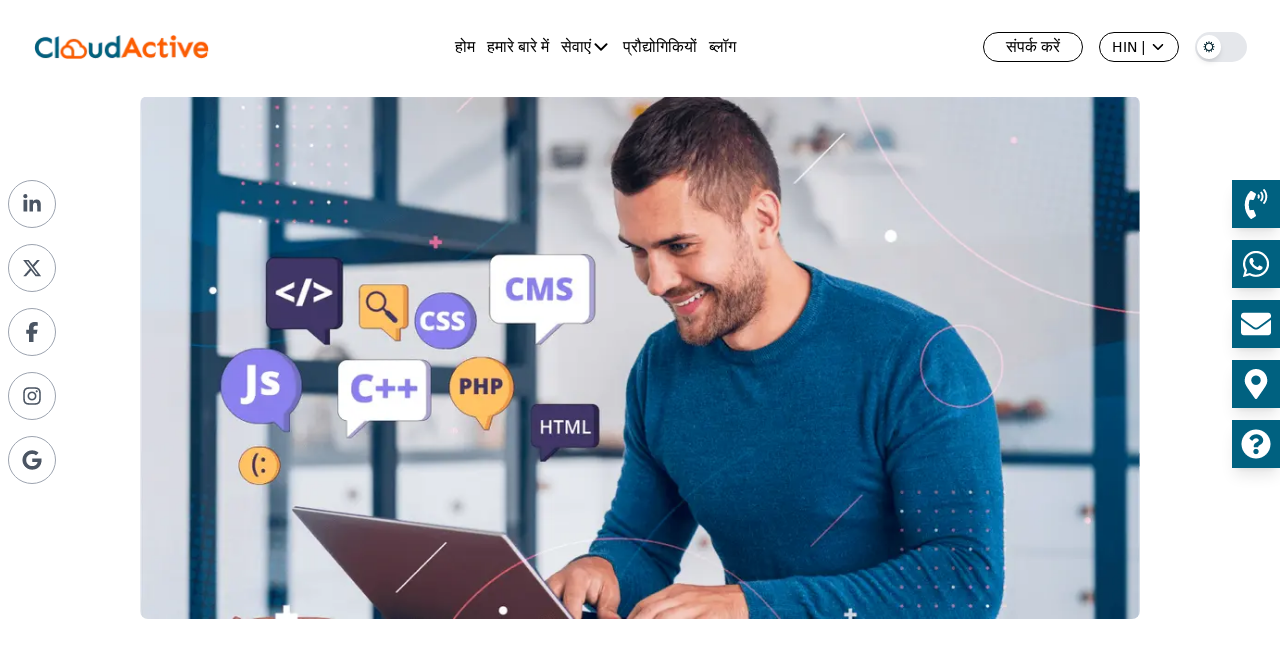

--- FILE ---
content_type: text/html; charset=utf-8
request_url: https://cloudactivelabs.com/in/blog/the-ultimate-guide-to-hiring-a-skilled-nodejs-developer
body_size: 26147
content:
<!DOCTYPE html><html lang="en" class="__variable_1563b9 __variable_da819b dark"><head><meta charSet="utf-8"/><meta name="viewport" content="width=device-width, initial-scale=1"/><link rel="preload" as="image" imageSrcSet="/_next/image?url=%2F_next%2Fstatic%2Fmedia%2FcloudLight.4d51c795.png&amp;w=128&amp;q=75 1x, /_next/image?url=%2F_next%2Fstatic%2Fmedia%2FcloudLight.4d51c795.png&amp;w=256&amp;q=75 2x"/><link rel="preload" as="image" imageSrcSet="/_next/image?url=%2F_next%2Fstatic%2Fmedia%2FcloudDark.52e80865.png&amp;w=128&amp;q=75 1x, /_next/image?url=%2F_next%2Fstatic%2Fmedia%2FcloudDark.52e80865.png&amp;w=256&amp;q=75 2x"/><link rel="stylesheet" href="/_next/static/css/0b60c4fc895f6e54.css" data-precedence="next"/><link rel="stylesheet" href="/_next/static/css/4415d1d456b11dcb.css" data-precedence="next"/><link rel="preload" as="script" fetchPriority="low" href="/_next/static/chunks/webpack-eab8b92ba261eb54.js"/><script src="/_next/static/chunks/4bd1b696-214cc96074c9d06a.js" async=""></script><script src="/_next/static/chunks/1684-b997ba44a9bb897b.js" async=""></script><script src="/_next/static/chunks/main-app-660cd13e2afb8a72.js" async=""></script><script src="/_next/static/chunks/2636-765ff4858d921530.js" async=""></script><script src="/_next/static/chunks/app/layout-3655dab0668841b7.js" async=""></script><script src="/_next/static/chunks/9c4e2130-599017fc677ee9c2.js" async=""></script><script src="/_next/static/chunks/6874-cfadf9e8f074f64c.js" async=""></script><script src="/_next/static/chunks/3063-9c25f6c86ba8b06e.js" async=""></script><script src="/_next/static/chunks/8067-5688ec7f7af7868a.js" async=""></script><script src="/_next/static/chunks/3237-30d101f18bfcce62.js" async=""></script><script src="/_next/static/chunks/5491-83a00656b6a10820.js" async=""></script><script src="/_next/static/chunks/28-56a3f49c7b2047ce.js" async=""></script><script src="/_next/static/chunks/3157-ee626dcb8c17dda1.js" async=""></script><script src="/_next/static/chunks/app/%5Blang%5D/page-78f1df3e1cbe2a31.js" async=""></script><script src="/_next/static/chunks/app/%5Blang%5D/blog/%5Bslug%5D/page-0c62623c7d9b88cd.js" async=""></script><script src="/_next/static/chunks/app/%5Blang%5D/loading-fb0ca8c2292800be.js" async=""></script><script src="/_next/static/chunks/8e1d74a4-4e220416b01f4b4a.js" async=""></script><script src="/_next/static/chunks/5e22fd23-d1ad64b58acee2f4.js" async=""></script><script src="/_next/static/chunks/94730671-303b79385657d55a.js" async=""></script><script src="/_next/static/chunks/53c13509-67ac7ab64aba1720.js" async=""></script><script src="/_next/static/chunks/app/%5Blang%5D/layout-2af6f44e8255fdae.js" async=""></script><link rel="preload" href="https://www.googletagmanager.com/gtag/js?id=GTM-MV7ST4J" as="script"/><link rel="preload" href="https://www.googletagmanager.com/gtm.js?id=GTM-MV7ST4J" as="script"/><meta name="next-size-adjust" content=""/><script>
              (function() {
                // Force light theme initially
                document.documentElement.classList.remove('dark');
                localStorage.setItem('theme', 'light');
              })();
            </script><script src="/_next/static/chunks/polyfills-42372ed130431b0a.js" noModule=""></script></head><body class="__variable_1563b9 __variable_da819b bg-white text-black dark:bg-gray-900 dark:text-white transition-colors duration-300"><div hidden=""><!--$?--><template id="B:0"></template><!--/$--></div><section><div><div class="fixed top-0 left-0 w-full z-50 transition-all py-4 duration-300 bg-transparent bg-opacity-25 backdrop-blur-2xl dark:bg-black dark:bg-opacity-70"><div class="xl:block lg:block md:hidden hidden"><div class="flex justify-between items-center py-4 container"><a href="/in"><img alt="Cloud Active logo" loading="lazy" width="175" height="23" decoding="async" data-nimg="1" style="color:transparent" srcSet="/_next/image?url=%2Fimages%2Flogo.png&amp;w=256&amp;q=75 1x, /_next/image?url=%2Fimages%2Flogo.png&amp;w=384&amp;q=75 2x" src="/_next/image?url=%2Fimages%2Flogo.png&amp;w=384&amp;q=75"/></a><ul class="flex xl:space-x-6 lg:space-x-3"><li class="relative group cursor-pointer"><div class="flex items-center gap-1"><a class="text-primary dark:text-white text-p font-[500] font-urbanist" href="/in">होम</a></div></li><li class="relative group cursor-pointer"><div class="flex items-center gap-1"><a class="text-primary dark:text-white text-p font-[500] font-urbanist" href="/in/about-cloudactive-labs">हमारे बारे में</a></div></li><li class="relative group cursor-pointer"><div class="flex items-center gap-1"><a class="text-primary dark:text-white text-p font-[500] font-urbanist" href="/in/services">सेवाएं</a><svg stroke="currentColor" fill="currentColor" stroke-width="0" viewBox="0 0 512 512" class="text-black dark:text-white transition-transform duration-300 " height="20" width="20" xmlns="http://www.w3.org/2000/svg"><path d="M256 294.1L383 167c9.4-9.4 24.6-9.4 33.9 0s9.3 24.6 0 34L273 345c-9.1 9.1-23.7 9.3-33.1.7L95 201.1c-4.7-4.7-7-10.9-7-17s2.3-12.3 7-17c9.4-9.4 24.6-9.4 33.9 0l127.1 127z"></path></svg></div></li><li class="relative group cursor-pointer"><div class="flex items-center gap-1"><a class="text-primary dark:text-white text-p font-[500] font-urbanist" href="/in/technologies">प्रौद्योगिकियों</a></div></li><li class="relative group cursor-pointer"><div class="flex items-center gap-1"><a class="text-primary dark:text-white text-p font-[500] font-urbanist" href="/in/blog">ब्लॉग</a></div></li></ul><div class="flex space-x-4 items-center"><a href="/in/contact-cloudactive-labs"><div class="cursor-pointer border w-[100px] h-[30px] flex items-center justify-center rounded-[30px] text-p font-[500] font-urbanist transition-all duration-300
      border-black dark:bg-transparent dark:border-white
      hover:bg-white hover:text-neonOrange hover:border-neonOrange">संपर्क करें</div></a><div class="relative group inline-block"><div class="flex items-center px-3 h-[30px] border rounded-full text-sm font-medium  border-black text-black dark:text-white dark:border-white hover:border-neonOrange transition-colors duration-200 cursor-pointer hover:text-neonOrange dark:hover:text-neonOrange dark:hover:border-neonOrange">ENG<span class="mx-1">|</span><svg stroke="currentColor" fill="currentColor" stroke-width="0" viewBox="0 0 512 512" class="text-black dark:text-white group-hover:hidden transition-colors duration-200" height="16" width="16" xmlns="http://www.w3.org/2000/svg"><path d="M256 294.1L383 167c9.4-9.4 24.6-9.4 33.9 0s9.3 24.6 0 34L273 345c-9.1 9.1-23.7 9.3-33.1.7L95 201.1c-4.7-4.7-7-10.9-7-17s2.3-12.3 7-17c9.4-9.4 24.6-9.4 33.9 0l127.1 127z"></path></svg><svg stroke="currentColor" fill="currentColor" stroke-width="0" viewBox="0 0 512 512" class="hidden group-hover:inline text-neonOrange transition-colors duration-200" height="16" width="16" xmlns="http://www.w3.org/2000/svg"><path d="M256 217.9L383 345c9.4 9.4 24.6 9.4 33.9 0 9.4-9.4 9.3-24.6 0-34L273 167c-9.1-9.1-23.7-9.3-33.1-.7L95 310.9c-4.7 4.7-7 10.9-7 17s2.3 12.3 7 17c9.4 9.4 24.6 9.4 33.9 0l127.1-127z"></path></svg></div><div class="absolute mt-1 w-full bg-white dark:bg-black border border-neonOrange  rounded-md shadow-md z-10 opacity-0 invisible group-hover:opacity-100  group-hover:visible transition-all duration-200"><button class="w-full px-3 py-1.5 text-left text-black dark:text-white  hover:text-neonOrange dark:hover:text-neonOrange transition-colors duration-200">ENG</button><button class="w-full px-3 py-1.5 text-left text-black dark:text-white  hover:text-neonOrange dark:hover:text-neonOrange transition-colors duration-200">HIN</button></div></div><button aria-label="Switch to dark mode" class="relative p-2 w-[52px] h-[30px] rounded-[30px] bg-gray-200 dark:bg-gray-700 text-gray-800 dark:text-gray-200 hover:bg-gray-300 dark:hover:bg-gray-600 transition-colors duration-200"><div class="absolute top-1/2 -translate-y-1/2 flex items-center justify-center w-6 h-6 rounded-full bg-white dark:bg-gray-800 shadow-md transition-all duration-300 left-[2px]"><img alt="Theme Icon" loading="lazy" width="12" height="12" decoding="async" data-nimg="1" class="transition-opacity duration-300" style="color:transparent" src="/_next/static/media/light.0f5bff5f.svg"/></div></button></div></div></div><div class="xl:hidden lg:hidden md:block block"><div class="flex justify-between items-center container py-5"><a href="/in"><img alt="Cloud Active logo" loading="lazy" width="140" height="20" decoding="async" data-nimg="1" style="color:transparent" srcSet="/_next/image?url=%2Fimages%2Flogo.png&amp;w=256&amp;q=75 1x, /_next/image?url=%2Fimages%2Flogo.png&amp;w=384&amp;q=75 2x" src="/_next/image?url=%2Fimages%2Flogo.png&amp;w=384&amp;q=75"/></a><div class="flex items-center space-x-4"><div class="relative group inline-block"><div class="flex items-center px-3 h-[30px] border rounded-full text-sm font-medium  border-black text-black dark:text-white dark:border-white hover:border-neonOrange transition-colors duration-200 cursor-pointer hover:text-neonOrange dark:hover:text-neonOrange dark:hover:border-neonOrange">ENG<span class="mx-1">|</span><svg stroke="currentColor" fill="currentColor" stroke-width="0" viewBox="0 0 512 512" class="text-black dark:text-white group-hover:hidden transition-colors duration-200" height="16" width="16" xmlns="http://www.w3.org/2000/svg"><path d="M256 294.1L383 167c9.4-9.4 24.6-9.4 33.9 0s9.3 24.6 0 34L273 345c-9.1 9.1-23.7 9.3-33.1.7L95 201.1c-4.7-4.7-7-10.9-7-17s2.3-12.3 7-17c9.4-9.4 24.6-9.4 33.9 0l127.1 127z"></path></svg><svg stroke="currentColor" fill="currentColor" stroke-width="0" viewBox="0 0 512 512" class="hidden group-hover:inline text-neonOrange transition-colors duration-200" height="16" width="16" xmlns="http://www.w3.org/2000/svg"><path d="M256 217.9L383 345c9.4 9.4 24.6 9.4 33.9 0 9.4-9.4 9.3-24.6 0-34L273 167c-9.1-9.1-23.7-9.3-33.1-.7L95 310.9c-4.7 4.7-7 10.9-7 17s2.3 12.3 7 17c9.4 9.4 24.6 9.4 33.9 0l127.1-127z"></path></svg></div><div class="absolute mt-1 w-full bg-white dark:bg-black border border-neonOrange  rounded-md shadow-md z-10 opacity-0 invisible group-hover:opacity-100  group-hover:visible transition-all duration-200"><button class="w-full px-3 py-1.5 text-left text-black dark:text-white  hover:text-neonOrange dark:hover:text-neonOrange transition-colors duration-200">ENG</button><button class="w-full px-3 py-1.5 text-left text-black dark:text-white  hover:text-neonOrange dark:hover:text-neonOrange transition-colors duration-200">HIN</button></div></div><button aria-label="Switch to dark mode" class="relative p-2 w-[52px] h-[30px] rounded-[30px] bg-gray-200 dark:bg-gray-700 text-gray-800 dark:text-gray-200 hover:bg-gray-300 dark:hover:bg-gray-600 transition-colors duration-200"><div class="absolute top-1/2 -translate-y-1/2 flex items-center justify-center w-6 h-6 rounded-full bg-white dark:bg-gray-800 shadow-md transition-all duration-300 left-[2px]"><img alt="Theme Icon" loading="lazy" width="12" height="12" decoding="async" data-nimg="1" class="transition-opacity duration-300" style="color:transparent" src="/_next/static/media/light.0f5bff5f.svg"/></div></button><button><svg stroke="currentColor" fill="currentColor" stroke-width="0" viewBox="0 0 24 24" class="w-6 h-6 text-black dark:text-white" height="1em" width="1em" xmlns="http://www.w3.org/2000/svg"><path d="M3 4H21V6H3V4ZM3 11H15V13H3V11ZM3 18H21V20H3V18Z"></path></svg></button></div></div></div><div class="fixed top-0 left-0 w-screen h-screen bg-white dark:bg-black z-50 transform -translate-x-full transition-transform duration-300"><div class="p-4 flex justify-between items-center container mt-6"><img alt="Cloud Active logo" loading="lazy" width="140" height="20" decoding="async" data-nimg="1" style="color:transparent" srcSet="/_next/image?url=%2Fimages%2Flogo.png&amp;w=256&amp;q=75 1x, /_next/image?url=%2Fimages%2Flogo.png&amp;w=384&amp;q=75 2x" src="/_next/image?url=%2Fimages%2Flogo.png&amp;w=384&amp;q=75"/><button><svg stroke="currentColor" fill="currentColor" stroke-width="0" viewBox="0 0 512 512" class="w-6 h-6 text-black dark:text-white" height="1em" width="1em" xmlns="http://www.w3.org/2000/svg"><path d="M405 136.798L375.202 107 256 226.202 136.798 107 107 136.798 226.202 256 107 375.202 136.798 405 256 285.798 375.202 405 405 375.202 285.798 256z"></path></svg></button></div><nav class="mt-4 container"><ul class="space-y-4"><li><a href="/in"><span class="text-heading1 font-[600] cursor-pointer text-black dark:text-white">होम</span></a></li><li><a href="/in/about-cloudactive-labs"><span class="text-heading1 font-[600] cursor-pointer text-black dark:text-white">हमारे बारे में</span></a></li><li><a href="/in/services"><span class="text-heading1 font-[600] cursor-pointer text-black dark:text-white">सेवाएं</span></a></li><li><a href="/in/technologies"><span class="text-heading1 font-[600] cursor-pointer text-black dark:text-white">प्रौद्योगिकियों</span></a></li><li><a href="/in/blog"><span class="text-heading1 font-[600] cursor-pointer text-black dark:text-white">ब्लॉग</span></a></li><li><a href="/in/contact-cloudactive-labs"><span class="text-heading1 font-[600] cursor-pointer text-black dark:text-white">संपर्क करें</span></a></li></ul></nav></div></div></div><!--$?--><template id="B:1"></template><div class="fixed top-0 left-0 w-full h-full z-50 flex flex-col justify-center items-center bg-white dark:bg-black"><div class=""><img alt="CloudActive Labs Light Theme" width="100" height="100" decoding="async" data-nimg="1" class="relative dark:hidden block  md:w-[90px] md:h-[80px] w-[60px] h-[50px]" style="color:transparent" srcSet="/_next/image?url=%2F_next%2Fstatic%2Fmedia%2FcloudLight.4d51c795.png&amp;w=128&amp;q=75 1x, /_next/image?url=%2F_next%2Fstatic%2Fmedia%2FcloudLight.4d51c795.png&amp;w=256&amp;q=75 2x" src="/_next/image?url=%2F_next%2Fstatic%2Fmedia%2FcloudLight.4d51c795.png&amp;w=256&amp;q=75"/></div><div class=""><img alt="CloudActive Labs Light Theme" width="100" height="100" decoding="async" data-nimg="1" class="relative hidden dark:block  md:w-[90px] md:h-[80px] w-[60px] h-[50px]" style="color:transparent" srcSet="/_next/image?url=%2F_next%2Fstatic%2Fmedia%2FcloudDark.52e80865.png&amp;w=128&amp;q=75 1x, /_next/image?url=%2F_next%2Fstatic%2Fmedia%2FcloudDark.52e80865.png&amp;w=256&amp;q=75 2x" src="/_next/image?url=%2F_next%2Fstatic%2Fmedia%2FcloudDark.52e80865.png&amp;w=256&amp;q=75"/></div><div class="mt-4 flex flex-row items-center gap-4"><p class="text-neonOrange dark:text-white text-h5 mb-2">Loading</p><div class="flex space-x-2"><div class="h-2 w-2 bg-neonOrange dark:bg-white rounded-full animate-bounce [animation-delay:-0.3s]"></div><div class="h-2 w-2 bg-neonOrange dark:bg-white rounded-full animate-bounce [animation-delay:-0.15s]"></div><div class="h-2 w-2 bg-neonOrange dark:bg-white rounded-full animate-bounce"></div></div></div></div><!--/$--><button class="fixed bottom-5 right-5 flex items-center justify-center w-12 h-12 animate-bounce bg-[#006180] dark:bg-neonOrange text-white rounded-full shadow-lg cursor-pointer hover:bg-headingColor transition-opacity duration-300 opacity-0 pointer-events-none"><svg xmlns="http://www.w3.org/2000/svg" fill="none" viewBox="0 0 24 24" stroke-width="2" stroke="currentColor" class="w-6 h-6"><path stroke-linecap="round" stroke-linejoin="round" d="M5 15l7-7 7 7"></path></svg></button><div class="xl:block lg:block 2xl:block md:hidden hidden"><div class="fixed left-2 top-1/4 flex flex-col space-y-4 z-50"><a target="_blank" class="relative flex items-center group" href="https://www.linkedin.com/company/cloudactive-labs/posts/?feedView=all"><div style="background-color:white;transition:background-color 0.3s ease" class="flex items-center w-12 h-12 justify-center rounded-full border border-gray-400 text-gray-600 group-hover:w-auto group-hover:px-4 group-hover:rounded-full group-hover:text-white"><svg stroke="currentColor" fill="currentColor" stroke-width="0" viewBox="0 0 448 512" height="20" width="20" xmlns="http://www.w3.org/2000/svg"><path d="M100.28 448H7.4V148.9h92.88zM53.79 108.1C24.09 108.1 0 83.5 0 53.8a53.79 53.79 0 0 1 107.58 0c0 29.7-24.1 54.3-53.79 54.3zM447.9 448h-92.68V302.4c0-34.7-.7-79.2-48.29-79.2-48.29 0-55.69 37.7-55.69 76.7V448h-92.78V148.9h89.08v40.8h1.3c12.4-23.5 42.69-48.3 87.88-48.3 94 0 111.28 61.9 111.28 142.3V448z"></path></svg><span class="ml-2 hidden group-hover:inline">फॉलो @CloudActiveLabs</span></div></a><a target="_blank" class="relative flex items-center group" href="https://twitter.com/CloudActiveLabs"><div style="background-color:white;transition:background-color 0.3s ease" class="flex items-center w-12 h-12 justify-center rounded-full border border-gray-400 text-gray-600 group-hover:w-auto group-hover:px-4 group-hover:rounded-full group-hover:text-white"><svg stroke="currentColor" fill="currentColor" stroke-width="0" viewBox="0 0 512 512" height="20" width="20" xmlns="http://www.w3.org/2000/svg"><path d="M389.2 48h70.6L305.6 224.2 487 464H345L233.7 318.6 106.5 464H35.8L200.7 275.5 26.8 48H172.4L272.9 180.9 389.2 48zM364.4 421.8h39.1L151.1 88h-42L364.4 421.8z"></path></svg><span class="ml-2 hidden group-hover:inline">फॉलो @CloudActiveLabs</span></div></a><a target="_blank" class="relative flex items-center group" href="https://www.facebook.com/CloudActiveLabs"><div style="background-color:white;transition:background-color 0.3s ease" class="flex items-center w-12 h-12 justify-center rounded-full border border-gray-400 text-gray-600 group-hover:w-auto group-hover:px-4 group-hover:rounded-full group-hover:text-white"><svg stroke="currentColor" fill="currentColor" stroke-width="0" viewBox="0 0 320 512" height="20" width="20" xmlns="http://www.w3.org/2000/svg"><path d="M80 299.3V512H196V299.3h86.5l18-97.8H196V166.9c0-51.7 20.3-71.5 72.7-71.5c16.3 0 29.4 .4 37 1.2V7.9C291.4 4 256.4 0 236.2 0C129.3 0 80 50.5 80 159.4v42.1H14v97.8H80z"></path></svg><span class="ml-2 hidden group-hover:inline">फॉलो @CloudActiveLabs</span></div></a><a target="_blank" class="relative flex items-center group" href="https://www.instagram.com/cloudactivelabs/"><div style="background-color:white;transition:background-color 0.3s ease" class="flex items-center w-12 h-12 justify-center rounded-full border border-gray-400 text-gray-600 group-hover:w-auto group-hover:px-4 group-hover:rounded-full group-hover:text-white"><svg stroke="currentColor" fill="currentColor" stroke-width="0" viewBox="0 0 448 512" height="20" width="20" xmlns="http://www.w3.org/2000/svg"><path d="M224.1 141c-63.6 0-114.9 51.3-114.9 114.9s51.3 114.9 114.9 114.9S339 319.5 339 255.9 287.7 141 224.1 141zm0 189.6c-41.1 0-74.7-33.5-74.7-74.7s33.5-74.7 74.7-74.7 74.7 33.5 74.7 74.7-33.6 74.7-74.7 74.7zm146.4-194.3c0 14.9-12 26.8-26.8 26.8-14.9 0-26.8-12-26.8-26.8s12-26.8 26.8-26.8 26.8 12 26.8 26.8zm76.1 27.2c-1.7-35.9-9.9-67.7-36.2-93.9-26.2-26.2-58-34.4-93.9-36.2-37-2.1-147.9-2.1-184.9 0-35.8 1.7-67.6 9.9-93.9 36.1s-34.4 58-36.2 93.9c-2.1 37-2.1 147.9 0 184.9 1.7 35.9 9.9 67.7 36.2 93.9s58 34.4 93.9 36.2c37 2.1 147.9 2.1 184.9 0 35.9-1.7 67.7-9.9 93.9-36.2 26.2-26.2 34.4-58 36.2-93.9 2.1-37 2.1-147.8 0-184.8zM398.8 388c-7.8 19.6-22.9 34.7-42.6 42.6-29.5 11.7-99.5 9-132.1 9s-102.7 2.6-132.1-9c-19.6-7.8-34.7-22.9-42.6-42.6-11.7-29.5-9-99.5-9-132.1s-2.6-102.7 9-132.1c7.8-19.6 22.9-34.7 42.6-42.6 29.5-11.7 99.5-9 132.1-9s102.7-2.6 132.1 9c19.6 7.8 34.7 22.9 42.6 42.6 11.7 29.5 9 99.5 9 132.1s2.7 102.7-9 132.1z"></path></svg><span class="ml-2 hidden group-hover:inline">फॉलो @CloudActiveLabs</span></div></a><a target="_blank" class="relative flex items-center group" href="https://maps.app.goo.gl/EQhJoBEbkz9WUsUD8"><div style="background-color:white;transition:background-color 0.3s ease" class="flex items-center w-12 h-12 justify-center rounded-full border border-gray-400 text-gray-600 group-hover:w-auto group-hover:px-4 group-hover:rounded-full group-hover:text-white"><svg stroke="currentColor" fill="currentColor" stroke-width="0" viewBox="0 0 488 512" height="20" width="20" xmlns="http://www.w3.org/2000/svg"><path d="M488 261.8C488 403.3 391.1 504 248 504 110.8 504 0 393.2 0 256S110.8 8 248 8c66.8 0 123 24.5 166.3 64.9l-67.5 64.9C258.5 52.6 94.3 116.6 94.3 256c0 86.5 69.1 156.6 153.7 156.6 98.2 0 135-70.4 140.8-106.9H248v-85.3h236.1c2.3 12.7 3.9 24.9 3.9 41.4z"></path></svg><span class="ml-2 hidden group-hover:inline">फॉलो @CloudActiveLabs</span></div></a></div></div><div class="xl:block lg:block 2xl:block md:hidden hidden"><div class="fixed right-0 top-1/4 flex flex-col items-end space-y-3 z-50"><a target="_blank" class="relative flex items-center justify-center group" href="tel:+91 987 133 9998"><div class="relative flex items-center w-12 h-12 justify-center text-white shadow-lg bg-[#006180]"><div class="w-12 h-12 flex items-center justify-center absolute right-0"><svg stroke="currentColor" fill="currentColor" stroke-width="0" viewBox="0 0 384 512" height="30" width="30" xmlns="http://www.w3.org/2000/svg"><path d="M97.333 506.966c-129.874-129.874-129.681-340.252 0-469.933 5.698-5.698 14.527-6.632 21.263-2.422l64.817 40.513a17.187 17.187 0 0 1 6.849 20.958l-32.408 81.021a17.188 17.188 0 0 1-17.669 10.719l-55.81-5.58c-21.051 58.261-20.612 122.471 0 179.515l55.811-5.581a17.188 17.188 0 0 1 17.669 10.719l32.408 81.022a17.188 17.188 0 0 1-6.849 20.958l-64.817 40.513a17.19 17.19 0 0 1-21.264-2.422zM247.126 95.473c11.832 20.047 11.832 45.008 0 65.055-3.95 6.693-13.108 7.959-18.718 2.581l-5.975-5.726c-3.911-3.748-4.793-9.622-2.261-14.41a32.063 32.063 0 0 0 0-29.945c-2.533-4.788-1.65-10.662 2.261-14.41l5.975-5.726c5.61-5.378 14.768-4.112 18.718 2.581zm91.787-91.187c60.14 71.604 60.092 175.882 0 247.428-4.474 5.327-12.53 5.746-17.552.933l-5.798-5.557c-4.56-4.371-4.977-11.529-.93-16.379 49.687-59.538 49.646-145.933 0-205.422-4.047-4.85-3.631-12.008.93-16.379l5.798-5.557c5.022-4.813 13.078-4.394 17.552.933zm-45.972 44.941c36.05 46.322 36.108 111.149 0 157.546-4.39 5.641-12.697 6.251-17.856 1.304l-5.818-5.579c-4.4-4.219-4.998-11.095-1.285-15.931 26.536-34.564 26.534-82.572 0-117.134-3.713-4.836-3.115-11.711 1.285-15.931l5.818-5.579c5.159-4.947 13.466-4.337 17.856 1.304z"></path></svg></div><p class="absolute right-full bg-orange-500 h-12 w-[180px] font-[600]  pl-0 flex items-center justify-center text-white  transform translate-x-full  opacity-0 transition-all duration-300 group-hover:translate-x-0 group-hover:opacity-100">हमें कॉल करें</p></div></a><a target="_blank" class="relative flex items-center justify-center group" href="https://wa.me/+919871339998"><div class="relative flex items-center w-12 h-12 justify-center text-white shadow-lg bg-[#006180]"><div class="w-12 h-12 flex items-center justify-center absolute right-0"><svg stroke="currentColor" fill="currentColor" stroke-width="0" viewBox="0 0 448 512" height="30" width="30" xmlns="http://www.w3.org/2000/svg"><path d="M380.9 97.1C339 55.1 283.2 32 223.9 32c-122.4 0-222 99.6-222 222 0 39.1 10.2 77.3 29.6 111L0 480l117.7-30.9c32.4 17.7 68.9 27 106.1 27h.1c122.3 0 224.1-99.6 224.1-222 0-59.3-25.2-115-67.1-157zm-157 341.6c-33.2 0-65.7-8.9-94-25.7l-6.7-4-69.8 18.3L72 359.2l-4.4-7c-18.5-29.4-28.2-63.3-28.2-98.2 0-101.7 82.8-184.5 184.6-184.5 49.3 0 95.6 19.2 130.4 54.1 34.8 34.9 56.2 81.2 56.1 130.5 0 101.8-84.9 184.6-186.6 184.6zm101.2-138.2c-5.5-2.8-32.8-16.2-37.9-18-5.1-1.9-8.8-2.8-12.5 2.8-3.7 5.6-14.3 18-17.6 21.8-3.2 3.7-6.5 4.2-12 1.4-32.6-16.3-54-29.1-75.5-66-5.7-9.8 5.7-9.1 16.3-30.3 1.8-3.7.9-6.9-.5-9.7-1.4-2.8-12.5-30.1-17.1-41.2-4.5-10.8-9.1-9.3-12.5-9.5-3.2-.2-6.9-.2-10.6-.2-3.7 0-9.7 1.4-14.8 6.9-5.1 5.6-19.4 19-19.4 46.3 0 27.3 19.9 53.7 22.6 57.4 2.8 3.7 39.1 59.7 94.8 83.8 35.2 15.2 49 16.5 66.6 13.9 10.7-1.6 32.8-13.4 37.4-26.4 4.6-13 4.6-24.1 3.2-26.4-1.3-2.5-5-3.9-10.5-6.6z"></path></svg></div><p class="absolute right-full bg-orange-500 h-12 w-[180px] font-[600]  pl-0 flex items-center justify-center text-white  transform translate-x-full  opacity-0 transition-all duration-300 group-hover:translate-x-0 group-hover:opacity-100">हमें संदेश भेजें</p></div></a><a target="_blank" class="relative flex items-center justify-center group" href="/cdn-cgi/l/email-protection#99f0f7fff6d9faf5f6ecfdf8faedf0effcf5f8fbeab7faf6f4"><div class="relative flex items-center w-12 h-12 justify-center text-white shadow-lg bg-[#006180]"><div class="w-12 h-12 flex items-center justify-center absolute right-0"><svg stroke="currentColor" fill="currentColor" stroke-width="0" viewBox="0 0 512 512" height="30" width="30" xmlns="http://www.w3.org/2000/svg"><path d="M502.3 190.8c3.9-3.1 9.7-.2 9.7 4.7V400c0 26.5-21.5 48-48 48H48c-26.5 0-48-21.5-48-48V195.6c0-5 5.7-7.8 9.7-4.7 22.4 17.4 52.1 39.5 154.1 113.6 21.1 15.4 56.7 47.8 92.2 47.6 35.7.3 72-32.8 92.3-47.6 102-74.1 131.6-96.3 154-113.7zM256 320c23.2.4 56.6-29.2 73.4-41.4 132.7-96.3 142.8-104.7 173.4-128.7 5.8-4.5 9.2-11.5 9.2-18.9v-19c0-26.5-21.5-48-48-48H48C21.5 64 0 85.5 0 112v19c0 7.4 3.4 14.3 9.2 18.9 30.6 23.9 40.7 32.4 173.4 128.7 16.8 12.2 50.2 41.8 73.4 41.4z"></path></svg></div><p class="absolute right-full bg-orange-500 h-12 w-[180px] font-[600]  pl-0 flex items-center justify-center text-white  transform translate-x-full  opacity-0 transition-all duration-300 group-hover:translate-x-0 group-hover:opacity-100">हमें मेल करें</p></div></a><a target="_blank" class="relative flex items-center justify-center group" href="https://maps.app.goo.gl/EQhJoBEbkz9WUsUD8"><div class="relative flex items-center w-12 h-12 justify-center text-white shadow-lg bg-[#006180]"><div class="w-12 h-12 flex items-center justify-center absolute right-0"><svg stroke="currentColor" fill="currentColor" stroke-width="0" viewBox="0 0 384 512" height="30" width="30" xmlns="http://www.w3.org/2000/svg"><path d="M172.268 501.67C26.97 291.031 0 269.413 0 192 0 85.961 85.961 0 192 0s192 85.961 192 192c0 77.413-26.97 99.031-172.268 309.67-9.535 13.774-29.93 13.773-39.464 0zM192 272c44.183 0 80-35.817 80-80s-35.817-80-80-80-80 35.817-80 80 35.817 80 80 80z"></path></svg></div><p class="absolute right-full bg-orange-500 h-12 w-[180px] font-[600]  pl-0 flex items-center justify-center text-white  transform translate-x-full  opacity-0 transition-all duration-300 group-hover:translate-x-0 group-hover:opacity-100">हमें ढूंढें</p></div></a><a target="_blank" class="relative flex items-center justify-center group" href="/in/contact-cloudactive-labs"><div class="relative flex items-center w-12 h-12 justify-center text-white shadow-lg bg-[#006180]"><div class="w-12 h-12 flex items-center justify-center absolute right-0"><svg stroke="currentColor" fill="currentColor" stroke-width="0" viewBox="0 0 512 512" height="30" width="30" xmlns="http://www.w3.org/2000/svg"><path d="M504 256c0 136.997-111.043 248-248 248S8 392.997 8 256C8 119.083 119.043 8 256 8s248 111.083 248 248zM262.655 90c-54.497 0-89.255 22.957-116.549 63.758-3.536 5.286-2.353 12.415 2.715 16.258l34.699 26.31c5.205 3.947 12.621 3.008 16.665-2.122 17.864-22.658 30.113-35.797 57.303-35.797 20.429 0 45.698 13.148 45.698 32.958 0 14.976-12.363 22.667-32.534 33.976C247.128 238.528 216 254.941 216 296v4c0 6.627 5.373 12 12 12h56c6.627 0 12-5.373 12-12v-1.333c0-28.462 83.186-29.647 83.186-106.667 0-58.002-60.165-102-116.531-102zM256 338c-25.365 0-46 20.635-46 46 0 25.364 20.635 46 46 46s46-20.636 46-46c0-25.365-20.635-46-46-46z"></path></svg></div><p class="absolute right-full bg-orange-500 h-12 w-[180px] font-[600]  pl-0 flex items-center justify-center text-white  transform translate-x-full  opacity-0 transition-all duration-300 group-hover:translate-x-0 group-hover:opacity-100">हमें पूछताछ करें</p></div></a></div></div><div><footer class="w-full mt-auto"><div class="bg-light-primary dark:bg-faq-section"><div class="container "><div class="grid md:grid-cols-2 lg:grid-cols-3 xl:grid-cols-[auto_auto_auto_auto_auto]  items-start md:justify-center justify-start md:ml-0 ml-5 xl:gap-20 md:gap-14 py-10 gap-10"><div class="flex flex-col gap-3"><p class="text-h5 text-white font-urbanist font-[700]">मुख्य व्यवसायिक कार्यालय</p><div class="flex items-start gap-2"><svg stroke="currentColor" fill="currentColor" stroke-width="0" viewBox="0 0 512 512" color="white" style="color:white" height="20" width="20" xmlns="http://www.w3.org/2000/svg"><path fill="none" stroke-linecap="round" stroke-linejoin="round" stroke-width="32" d="M256 48c-79.5 0-144 61.39-144 137 0 87 96 224.87 131.25 272.49a15.77 15.77 0 0 0 25.5 0C304 409.89 400 272.07 400 185c0-75.61-64.5-137-144-137z"></path><circle cx="256" cy="192" r="48" fill="none" stroke-linecap="round" stroke-linejoin="round" stroke-width="32"></circle></svg><a target="_blank" href="https://goo.gl/maps/jipaMFCu1c44aLSg6"><p class="text-p font-urbanist text-white font-[400] hover:underline">क्लाउडएक्टिव लैब्स प्राइवेट लिमिटेड</p><p class="text-p font-urbanist text-white font-[400] hover:underline">कार्यालय संख्या 2231, टावर-बी,</p><p class="text-p font-urbanist text-white font-[400] hover:underline">भूटानी अल्फाथुम,</p><p class="text-p font-urbanist text-white font-[400] hover:underline">सेक्टर 90, नोएडा,</p><p class="text-p font-urbanist text-white font-[400] hover:underline">उत्तर प्रदेश-201301</p></a></div><div class="flex items-start gap-2"><svg stroke="currentColor" fill="currentColor" stroke-width="0" viewBox="0 0 512 512" color="white" style="color:white" height="20" width="20" xmlns="http://www.w3.org/2000/svg"><path fill="none" stroke-miterlimit="10" stroke-width="32" d="M451 374c-15.88-16-54.34-39.35-73-48.76-24.3-12.24-26.3-13.24-45.4.95-12.74 9.47-21.21 17.93-36.12 14.75s-47.31-21.11-75.68-49.39-47.34-61.62-50.53-76.48 5.41-23.23 14.79-36c13.22-18 12.22-21 .92-45.3-8.81-18.9-32.84-57-48.9-72.8C119.9 44 119.9 47 108.83 51.6A160.15 160.15 0 0 0 83 65.37C67 76 58.12 84.83 51.91 98.1s-9 44.38 23.07 102.64 54.57 88.05 101.14 134.49S258.5 406.64 310.85 436c64.76 36.27 89.6 29.2 102.91 23s22.18-15 32.83-31a159.09 159.09 0 0 0 13.8-25.8C465 391.17 468 391.17 451 374z"></path></svg><a href="tel:+91 987 133 9998"><p class="text-p font-urbanist text-white font-[400] hover:underline">+91 987 133 9998</p></a></div><div class="flex items-start gap-2"><img alt="Email Icon" loading="lazy" width="20" height="20" decoding="async" data-nimg="1" style="color:transparent" src="/_next/static/media/email.abb91214.svg"/><a target="_blank" href="/cdn-cgi/l/email-protection#6900070f06290a05061c0d080a1d001f0c05080b1a470a0604"><p class="text-p font-urbanist text-white font-[400] hover:underline"><span class="__cf_email__" data-cfemail="7f161119103f1c13100a1b1e1c0b16091a131e1d0c511c1012">[email&#160;protected]</span></p></a></div></div><div class="flex flex-col gap-3"><p class="text-h5 text-white font-urbanist font-[700]">परामर्श बुक करें</p><div><p class="text-p font-urbanist text-white font-[400]">अपने ऑनलाइन व्यवसाय को बढ़ाने पर ध्यान केंद्रित परिणाम-संचालित डेवलपर्स और डिजाइनरों की एक टीम तक तत्काल पहुंच प्राप्त करें।</p></div><a href="/in/contact-cloudactive-labs"><div class="group relative flex flex-row items-center justify-center rounded-full gap-2 bg-neonOrange xl:w-[230px] h-[50px] w-[220px] md:h-[64px] lg:w-[210px] md:w-[210px] px-4 mt-6 overflow-hidden"><div class="absolute inset-0 bg-gradient-to-r from-neonOrange to-red-800 opacity-0 transition-all duration-300 group-hover:opacity-100"></div><img alt="Talk to an expert" loading="lazy" width="23" height="23" decoding="async" data-nimg="1" class="relative z-10 transition-transform duration-500 group-hover:animate-rotate-half" style="color:transparent" src="/_next/static/media/talk.b8ee4327.svg"/><p class="text-button font-[500] text-white rounded-full capitalize font-urbanist relative z-10">किसी विशेषज्ञ से बात करें</p></div></a></div><div class="flex flex-col gap-3"><p class="text-h5 text-white font-urbanist font-[700]">जल्दी लिंक</p><div class="flex flex-col gap-2 mt-3"><a href="/in"><p class="text-p font-urbanist text-white font-[400]">होम</p></a><a href="/in/about-cloudactive-labs"><p class="text-p font-urbanist text-white font-[400]">हमारे बारे में</p></a><a href="/in/services"><p class="text-p font-urbanist text-white font-[400]">सेवाएं</p></a><a href="/in/technologies"><p class="text-p font-urbanist text-white font-[400]">प्रौद्योगिकियों</p></a><a href="/in/blog"><p class="text-p font-urbanist text-white font-[400]">ब्लॉग</p></a><a href="/in/contact-cloudactive-labs"><p class="text-p font-urbanist text-white font-[400]">संपर्क करें</p></a></div></div><div class="flex flex-col gap-3"><p class="text-h5 text-white font-urbanist font-[700]">हमारी पेशकश</p><div class="grid grid-cols-1 gap-2"><a href="/in/services/product-engineering"><p class="text-p text-lg text-white whitespace-nowrap cursor-pointer">उत्पाद अभियांत्रिकी</p></a><a href="/in/services/it-consulting"><p class="text-p text-lg text-white whitespace-nowrap cursor-pointer">आईटी परामर्श</p></a><a href="/in/services/managed-it-services"><p class="text-p text-lg text-white whitespace-nowrap cursor-pointer">प्रबंधित आईटी सेवाएँ</p></a><a href="/in/services/dedicated-team"><p class="text-p text-lg text-white whitespace-nowrap cursor-pointer">समर्पित टीम</p></a><a href="/in/services/web-development"><p class="text-p text-lg text-white whitespace-nowrap cursor-pointer">वेब विकास</p></a><a href="/in/services/mobile-development"><p class="text-p text-lg text-white whitespace-nowrap cursor-pointer">मोबाइल विकास</p></a></div></div><div class="flex flex-col gap-3 xl:mt-7 lg:mt-8"><p class="text-h5 text-white font-urbanist font-[700]"></p><div class="grid grid-cols-1 gap-2"><a href="/in/services/uiux-design"><p class="text-p text-lg text-white whitespace-nowrap cursor-pointer">यूआई/यूएक्स डिजाइन</p></a><a href="/in/services/digital-transformation"><p class="text-p text-lg text-white whitespace-nowrap cursor-pointer">डिजिटल परिवर्तन</p></a><a href="/in/services/cloud-services"><p class="text-p text-lg text-white whitespace-nowrap cursor-pointer">क्लाउड सेवाएँ</p></a><a href="/in/services/digital-marketing"><p class="text-p text-lg text-white whitespace-nowrap cursor-pointer">डिजिटल मार्केटिंग</p></a><a href="/in/services/aiml-services"><p class="text-p text-lg text-white whitespace-nowrap cursor-pointer">एआई/एमएल सेवाएं</p></a><a href="/in/services/data-engineering"><p class="text-p text-lg text-white whitespace-nowrap cursor-pointer">डेटा इंजीनियरिंग</p></a></div></div></div></div></div><div class="bg-black dark:bg-black "><div class="container flex xl:flex-row lg:flex-row md:flex-col flex-col md:justify-between md:items-center py-3"><div class="flex xl:flex-row lg:flex-col items-center md:justify-start justify-center gap-3"><div><p class="text-h5 text-white font-[700] font-urbanist">हमारे पर का पालन करें</p></div><div class="flex flex-row items-center md:gap-4 gap-5"><a target="_blank" href="https://www.linkedin.com/company/cloudactive-labs/posts/?feedView=all"><div class="group rounded-md transition-all duration-300 hover:bg-neonOrange"><img alt="LinkedIn" loading="lazy" width="35" height="35" decoding="async" data-nimg="1" class="mt-1" style="color:transparent" srcSet="/_next/image?url=%2F_next%2Fstatic%2Fmedia%2Flinkedin.9b52ba02.png&amp;w=48&amp;q=75 1x, /_next/image?url=%2F_next%2Fstatic%2Fmedia%2Flinkedin.9b52ba02.png&amp;w=96&amp;q=75 2x" src="/_next/image?url=%2F_next%2Fstatic%2Fmedia%2Flinkedin.9b52ba02.png&amp;w=96&amp;q=75"/></div></a><a target="_blank" href="https://twitter.com/CloudActiveLabs"><div class="group rounded-md transition-all duration-300 hover:bg-neonOrange"><img alt="Twitter" loading="lazy" width="35" height="35" decoding="async" data-nimg="1" class="mt-1" style="color:transparent" srcSet="/_next/image?url=%2F_next%2Fstatic%2Fmedia%2Ftwitter.4ab7544b.png&amp;w=48&amp;q=75 1x, /_next/image?url=%2F_next%2Fstatic%2Fmedia%2Ftwitter.4ab7544b.png&amp;w=96&amp;q=75 2x" src="/_next/image?url=%2F_next%2Fstatic%2Fmedia%2Ftwitter.4ab7544b.png&amp;w=96&amp;q=75"/></div></a><a target="_blank" href="https://www.facebook.com/CloudActiveLabs"><div class="group rounded-md transition-all duration-300 hover:bg-neonOrange"><img alt="Facebook" loading="lazy" width="35" height="35" decoding="async" data-nimg="1" class="mt-1" style="color:transparent" srcSet="/_next/image?url=%2F_next%2Fstatic%2Fmedia%2Ffacebook.587d139d.png&amp;w=48&amp;q=75 1x, /_next/image?url=%2F_next%2Fstatic%2Fmedia%2Ffacebook.587d139d.png&amp;w=96&amp;q=75 2x" src="/_next/image?url=%2F_next%2Fstatic%2Fmedia%2Ffacebook.587d139d.png&amp;w=96&amp;q=75"/></div></a><a target="_blank" href="https://www.instagram.com/cloudactivelabs/"><div class="group rounded-md transition-all duration-300 hover:bg-neonOrange"><img alt="Instagram" loading="lazy" width="35" height="35" decoding="async" data-nimg="1" class="mt-1" style="color:transparent" srcSet="/_next/image?url=%2F_next%2Fstatic%2Fmedia%2Finstagram.d6f087f3.png&amp;w=48&amp;q=75 1x, /_next/image?url=%2F_next%2Fstatic%2Fmedia%2Finstagram.d6f087f3.png&amp;w=96&amp;q=75 2x" src="/_next/image?url=%2F_next%2Fstatic%2Fmedia%2Finstagram.d6f087f3.png&amp;w=96&amp;q=75"/></div></a></div></div><div><p class="text-white xl:text-left lg:text-center md:text-center text-center text-[14px] font-[400] font-urbanist mt-3 lg:mt-0">कॉपीराइट © 2025<a target="_blank" class="mr-1 ml-1" href="https://cloudactivelabs.com/">क्लाउडएक्टिव लैब्स (इंडिया) प्राइवेट लिमिटेड |</a>सभी अधिकार सुरक्षित।</p></div><div class="flex flex-row items-center md:justify-start justify-center gap-3 mt-3 lg:mt-0"><a href="/in/privacy-policy"><p class="text-white text-[14px] font-[400] font-urbanist">गोपनीयता पालिसी</p></a><hr class="border-r h-4 text-white"/><a href="/in/terms-and-conditions"><p class="text-white text-[14px] font-[400] font-urbanist">नियम और शर्तें</p></a></div></div></div></footer></div></section><script data-cfasync="false" src="/cdn-cgi/scripts/5c5dd728/cloudflare-static/email-decode.min.js"></script><script src="/_next/static/chunks/webpack-eab8b92ba261eb54.js" async=""></script><div hidden id="S:1"><template id="P:2"></template><!--$?--><template id="B:3"></template><!--/$--></div><script>(self.__next_f=self.__next_f||[]).push([0])</script><script>self.__next_f.push([1,"1:\"$Sreact.fragment\"\n2:I[27492,[\"2636\",\"static/chunks/2636-765ff4858d921530.js\",\"7177\",\"static/chunks/app/layout-3655dab0668841b7.js\"],\"ThemeProvider\"]\n3:I[26259,[\"512\",\"static/chunks/9c4e2130-599017fc677ee9c2.js\",\"6874\",\"static/chunks/6874-cfadf9e8f074f64c.js\",\"3063\",\"static/chunks/3063-9c25f6c86ba8b06e.js\",\"8067\",\"static/chunks/8067-5688ec7f7af7868a.js\",\"3237\",\"static/chunks/3237-30d101f18bfcce62.js\",\"5491\",\"static/chunks/5491-83a00656b6a10820.js\",\"2636\",\"static/chunks/2636-765ff4858d921530.js\",\"28\",\"static/chunks/28-56a3f49c7b2047ce.js\",\"3157\",\"static/chunks/3157-ee626dcb8c17dda1.js\",\"911\",\"static/chunks/app/%5Blang%5D/page-78f1df3e1cbe2a31.js\"],\"GoogleAnalytics\"]\n4:I[87555,[],\"\"]\n5:I[31295,[],\"\"]\n6:I[6874,[\"6874\",\"static/chunks/6874-cfadf9e8f074f64c.js\",\"3063\",\"static/chunks/3063-9c25f6c86ba8b06e.js\",\"8067\",\"static/chunks/8067-5688ec7f7af7868a.js\",\"3157\",\"static/chunks/3157-ee626dcb8c17dda1.js\",\"9012\",\"static/chunks/app/%5Blang%5D/blog/%5Bslug%5D/page-0c62623c7d9b88cd.js\"],\"\"]\n7:I[96063,[\"512\",\"static/chunks/9c4e2130-599017fc677ee9c2.js\",\"6874\",\"static/chunks/6874-cfadf9e8f074f64c.js\",\"3063\",\"static/chunks/3063-9c25f6c86ba8b06e.js\",\"8067\",\"static/chunks/8067-5688ec7f7af7868a.js\",\"3237\",\"static/chunks/3237-30d101f18bfcce62.js\",\"5491\",\"static/chunks/5491-83a00656b6a10820.js\",\"2636\",\"static/chunks/2636-765ff4858d921530.js\",\"28\",\"static/chunks/28-56a3f49c7b2047ce.js\",\"3157\",\"static/chunks/3157-ee626dcb8c17dda1.js\",\"911\",\"static/chunks/app/%5Blang%5D/page-78f1df3e1cbe2a31.js\"],\"GoogleTagManager\"]\na:I[59665,[],\"OutletBoundary\"]\nd:I[74911,[],\"AsyncMetadataOutlet\"]\nf:I[98155,[\"3063\",\"static/chunks/3063-9c25f6c86ba8b06e.js\",\"2262\",\"static/chunks/app/%5Blang%5D/loading-fb0ca8c2292800be.js\"],\"default\"]\n10:I[59665,[],\"ViewportBoundary\"]\n12:I[59665,[],\"MetadataBoundary\"]\n14:I[26614,[],\"\"]\n15:\"$Sreact.suspense\"\n16:I[74911,[],\"AsyncMetadata\"]\n18:I[48692,[\"6711\",\"static/chunks/8e1d74a4-4e220416b01f4b4a.js\",\"4206\",\"static/chunks/5e22fd23-d1ad64b58acee2f4.js\",\"9204\",\"static/chunks/94730671-303b79385657d55a.js\",\"6446\",\"static/c"])</script><script>self.__next_f.push([1,"hunks/53c13509-67ac7ab64aba1720.js\",\"6874\",\"static/chunks/6874-cfadf9e8f074f64c.js\",\"3063\",\"static/chunks/3063-9c25f6c86ba8b06e.js\",\"5160\",\"static/chunks/app/%5Blang%5D/layout-2af6f44e8255fdae.js\"],\"default\"]\n1a:I[57817,[\"6711\",\"static/chunks/8e1d74a4-4e220416b01f4b4a.js\",\"4206\",\"static/chunks/5e22fd23-d1ad64b58acee2f4.js\",\"9204\",\"static/chunks/94730671-303b79385657d55a.js\",\"6446\",\"static/chunks/53c13509-67ac7ab64aba1720.js\",\"6874\",\"static/chunks/6874-cfadf9e8f074f64c.js\",\"3063\",\"static/chunks/3063-9c25f6c86ba8b06e.js\",\"5160\",\"static/chunks/app/%5Blang%5D/layout-2af6f44e8255fdae.js\"],\"default\"]\n1b:I[78094,[\"6711\",\"static/chunks/8e1d74a4-4e220416b01f4b4a.js\",\"4206\",\"static/chunks/5e22fd23-d1ad64b58acee2f4.js\",\"9204\",\"static/chunks/94730671-303b79385657d55a.js\",\"6446\",\"static/chunks/53c13509-67ac7ab64aba1720.js\",\"6874\",\"static/chunks/6874-cfadf9e8f074f64c.js\",\"3063\",\"static/chunks/3063-9c25f6c86ba8b06e.js\",\"5160\",\"static/chunks/app/%5Blang%5D/layout-2af6f44e8255fdae.js\"],\"default\"]\n1c:I[85332,[\"6711\",\"static/chunks/8e1d74a4-4e220416b01f4b4a.js\",\"4206\",\"static/chunks/5e22fd23-d1ad64b58acee2f4.js\",\"9204\",\"static/chunks/94730671-303b79385657d55a.js\",\"6446\",\"static/chunks/53c13509-67ac7ab64aba1720.js\",\"6874\",\"static/chunks/6874-cfadf9e8f074f64c.js\",\"3063\",\"static/chunks/3063-9c25f6c86ba8b06e.js\",\"5160\",\"static/chunks/app/%5Blang%5D/layout-2af6f44e8255fdae.js\"],\"default\"]\n:HL[\"/_next/static/media/06fc474588a5c4bd-s.p.woff2\",\"font\",{\"crossOrigin\":\"\",\"type\":\"font/woff2\"}]\n:HL[\"/_next/static/media/95bfcf5573960128-s.p.woff2\",\"font\",{\"crossOrigin\":\"\",\"type\":\"font/woff2\"}]\n:HL[\"/_next/static/media/a22b1dc24103c00d-s.p.woff2\",\"font\",{\"crossOrigin\":\"\",\"type\":\"font/woff2\"}]\n:HL[\"/_next/static/css/0b60c4fc895f6e54.css\",\"style\"]\n:HL[\"/_next/static/css/4415d1d456b11dcb.css\",\"style\"]\n"])</script><script>self.__next_f.push([1,"0:{\"P\":null,\"b\":\"K_Iqof0Hh-LI0IzJ_ZH1A\",\"p\":\"\",\"c\":[\"\",\"in\",\"blog\",\"the-ultimate-guide-to-hiring-a-skilled-nodejs-developer\"],\"i\":false,\"f\":[[[\"\",{\"children\":[[\"lang\",\"in\",\"d\"],{\"children\":[\"blog\",{\"children\":[[\"slug\",\"the-ultimate-guide-to-hiring-a-skilled-nodejs-developer\",\"d\"],{\"children\":[\"__PAGE__\",{}]}]}]}]},\"$undefined\",\"$undefined\",true],[\"\",[\"$\",\"$1\",\"c\",{\"children\":[[[\"$\",\"link\",\"0\",{\"rel\":\"stylesheet\",\"href\":\"/_next/static/css/0b60c4fc895f6e54.css\",\"precedence\":\"next\",\"crossOrigin\":\"$undefined\",\"nonce\":\"$undefined\"}]],[\"$\",\"html\",null,{\"lang\":\"en\",\"className\":\"__variable_1563b9 __variable_da819b dark\",\"children\":[[\"$\",\"head\",null,{\"children\":[\"$\",\"script\",null,{\"dangerouslySetInnerHTML\":{\"__html\":\"\\n              (function() {\\n                // Force light theme initially\\n                document.documentElement.classList.remove('dark');\\n                localStorage.setItem('theme', 'light');\\n              })();\\n            \"}}]}],[\"$\",\"body\",null,{\"className\":\"__variable_1563b9 __variable_da819b bg-white text-black dark:bg-gray-900 dark:text-white transition-colors duration-300\",\"children\":[\"$\",\"$L2\",null,{\"children\":[[\"$\",\"$L3\",null,{\"gaId\":\"GTM-MV7ST4J\"}],[\"$\",\"$L4\",null,{\"parallelRouterKey\":\"children\",\"error\":\"$undefined\",\"errorStyles\":\"$undefined\",\"errorScripts\":\"$undefined\",\"template\":[\"$\",\"$L5\",null,{}],\"templateStyles\":\"$undefined\",\"templateScripts\":\"$undefined\",\"notFound\":[[\"$\",\"div\",null,{\"className\":\"min-h-screen flex flex-col justify-center items-center bg-white dark:bg-gray-900 px-4 text-center\",\"children\":[[\"$\",\"div\",null,{\"className\":\"mb-8\",\"children\":[\"$\",\"h1\",null,{\"className\":\"text-9xl font-bold text-orange-600 font-rufina\",\"children\":\"404\"}]}],[\"$\",\"h2\",null,{\"className\":\"text-4xl md:text-5xl font-bold mb-4\",\"children\":[\"$\",\"span\",null,{\"className\":\"text-gray-900 dark:text-white font-rufina\",\"children\":\"Page Not Found\"}]}],[\"$\",\"p\",null,{\"className\":\"mt-4 text-gray-500 dark:text-gray-400 text-lg max-w-xl font-urbanist mb-8\",\"children\":\"Oops! The page you're looking for doesn't exist. It might have been moved or deleted.\"}],[\"$\",\"$L6\",null,{\"href\":\"/en\",\"className\":\"inline-flex items-center px-8 py-4 bg-orange-600 text-white rounded-full hover:bg-orange-700 transition-all duration-300 font-urbanist font-semibold shadow-lg hover:shadow-xl transform hover:scale-105\",\"children\":[[\"$\",\"svg\",null,{\"className\":\"w-5 h-5 mr-2\",\"fill\":\"none\",\"stroke\":\"currentColor\",\"strokeWidth\":2,\"viewBox\":\"0 0 24 24\",\"children\":[\"$\",\"path\",null,{\"strokeLinecap\":\"round\",\"strokeLinejoin\":\"round\",\"d\":\"M3 12l2-2m0 0l7-7 7 7M5 10v10a1 1 0 001 1h3m10-11l2 2m-2-2v10a1 1 0 01-1 1h-3m-6 0a1 1 0 001-1v-4a1 1 0 011-1h2a1 1 0 011 1v4a1 1 0 001 1m-6 0h6\"}]}],\"Go to Homepage\"]}],[\"$\",\"div\",null,{\"className\":\"mt-12 text-gray-400 dark:text-gray-600\",\"children\":[\"$\",\"p\",null,{\"className\":\"font-urbanist\",\"children\":\"Lost? Let's get you back on track.\"}]}]]}],[]],\"forbidden\":\"$undefined\",\"unauthorized\":\"$undefined\"}],[\"$\",\"$L7\",null,{\"gtmId\":\"GTM-MV7ST4J\"}]]}]}]]}]]}],{\"children\":[[\"lang\",\"in\",\"d\"],[\"$\",\"$1\",\"c\",{\"children\":[null,\"$L8\"]}],{\"children\":[\"blog\",[\"$\",\"$1\",\"c\",{\"children\":[null,[\"$\",\"$L4\",null,{\"parallelRouterKey\":\"children\",\"error\":\"$undefined\",\"errorStyles\":\"$undefined\",\"errorScripts\":\"$undefined\",\"template\":[\"$\",\"$L5\",null,{}],\"templateStyles\":\"$undefined\",\"templateScripts\":\"$undefined\",\"notFound\":\"$undefined\",\"forbidden\":\"$undefined\",\"unauthorized\":\"$undefined\"}]]}],{\"children\":[[\"slug\",\"the-ultimate-guide-to-hiring-a-skilled-nodejs-developer\",\"d\"],[\"$\",\"$1\",\"c\",{\"children\":[null,[\"$\",\"$L4\",null,{\"parallelRouterKey\":\"children\",\"error\":\"$undefined\",\"errorStyles\":\"$undefined\",\"errorScripts\":\"$undefined\",\"template\":[\"$\",\"$L5\",null,{}],\"templateStyles\":\"$undefined\",\"templateScripts\":\"$undefined\",\"notFound\":\"$undefined\",\"forbidden\":\"$undefined\",\"unauthorized\":\"$undefined\"}]]}],{\"children\":[\"__PAGE__\",[\"$\",\"$1\",\"c\",{\"children\":[\"$L9\",[[\"$\",\"link\",\"0\",{\"rel\":\"stylesheet\",\"href\":\"/_next/static/css/4415d1d456b11dcb.css\",\"precedence\":\"next\",\"crossOrigin\":\"$undefined\",\"nonce\":\"$undefined\"}]],[\"$\",\"$La\",null,{\"children\":[\"$Lb\",\"$Lc\",[\"$\",\"$Ld\",null,{\"promise\":\"$@e\"}]]}]]}],{},null,false]},null,false]},null,false]},[[\"$\",\"$Lf\",\"l\",{}],[],[]],false]},null,false],[\"$\",\"$1\",\"h\",{\"children\":[null,[\"$\",\"$1\",\"iBv1v3WbKy2TvNIsIzssxv\",{\"children\":[[\"$\",\"$L10\",null,{\"children\":\"$L11\"}],[\"$\",\"meta\",null,{\"name\":\"next-size-adjust\",\"content\":\"\"}]]}],[\"$\",\"$L12\",null,{\"children\":\"$L13\"}]]}],false]],\"m\":\"$undefined\",\"G\":[\"$14\",\"$undefined\"],\"s\":false,\"S\":false}\n"])</script><script>self.__next_f.push([1,"13:[\"$\",\"div\",null,{\"hidden\":true,\"children\":[\"$\",\"$15\",null,{\"fallback\":null,\"children\":[\"$\",\"$L16\",null,{\"promise\":\"$@17\"}]}]}]\n8:[\"$\",\"section\",null,{\"children\":[[\"$\",\"$L18\",null,{}],[\"$\",\"div\",null,{\"children\":\"$L19\"}],[\"$\",\"$L4\",null,{\"parallelRouterKey\":\"children\",\"error\":\"$undefined\",\"errorStyles\":\"$undefined\",\"errorScripts\":\"$undefined\",\"template\":[\"$\",\"$L5\",null,{}],\"templateStyles\":\"$undefined\",\"templateScripts\":\"$undefined\",\"notFound\":\"$undefined\",\"forbidden\":\"$undefined\",\"unauthorized\":\"$undefined\"}],[\"$\",\"$L1a\",null,{}],[\"$\",\"$L1b\",null,{\"params\":{\"lang\":\"in\"}}],[\"$\",\"$L1c\",null,{\"params\":{\"lang\":\"in\"}}],[\"$\",\"div\",null,{\"children\":\"$L1d\"}]]}]\nc:null\n11:[[\"$\",\"meta\",\"0\",{\"charSet\":\"utf-8\"}],[\"$\",\"meta\",\"1\",{\"name\":\"viewport\",\"content\":\"width=device-width, initial-scale=1\"}]]\nb:null\n"])</script><script>self.__next_f.push([1,"1e:I[33063,[\"6874\",\"static/chunks/6874-cfadf9e8f074f64c.js\",\"3063\",\"static/chunks/3063-9c25f6c86ba8b06e.js\",\"8067\",\"static/chunks/8067-5688ec7f7af7868a.js\",\"3157\",\"static/chunks/3157-ee626dcb8c17dda1.js\",\"9012\",\"static/chunks/app/%5Blang%5D/blog/%5Bslug%5D/page-0c62623c7d9b88cd.js\"],\"Image\"]\n"])</script><script>self.__next_f.push([1,"1d:[\"$\",\"footer\",null,{\"className\":\"w-full mt-auto\",\"children\":[[\"$\",\"div\",null,{\"className\":\"bg-light-primary dark:bg-faq-section\",\"children\":[\"$\",\"div\",null,{\"className\":\"container \",\"children\":[\"$\",\"div\",null,{\"className\":\"grid md:grid-cols-2 lg:grid-cols-3 xl:grid-cols-[auto_auto_auto_auto_auto]  items-start md:justify-center justify-start md:ml-0 ml-5 xl:gap-20 md:gap-14 py-10 gap-10\",\"children\":[[\"$\",\"div\",null,{\"className\":\"flex flex-col gap-3\",\"children\":[[\"$\",\"p\",null,{\"className\":\"text-h5 text-white font-urbanist font-[700]\",\"children\":\"मुख्य व्यवसायिक कार्यालय\"}],[\"$\",\"div\",null,{\"className\":\"flex items-start gap-2\",\"children\":[[\"$\",\"svg\",null,{\"stroke\":\"currentColor\",\"fill\":\"currentColor\",\"strokeWidth\":\"0\",\"viewBox\":\"0 0 512 512\",\"color\":\"white\",\"children\":[\"$undefined\",[[\"$\",\"path\",\"0\",{\"fill\":\"none\",\"strokeLinecap\":\"round\",\"strokeLinejoin\":\"round\",\"strokeWidth\":\"32\",\"d\":\"M256 48c-79.5 0-144 61.39-144 137 0 87 96 224.87 131.25 272.49a15.77 15.77 0 0 0 25.5 0C304 409.89 400 272.07 400 185c0-75.61-64.5-137-144-137z\",\"children\":[]}],[\"$\",\"circle\",\"1\",{\"cx\":\"256\",\"cy\":\"192\",\"r\":\"48\",\"fill\":\"none\",\"strokeLinecap\":\"round\",\"strokeLinejoin\":\"round\",\"strokeWidth\":\"32\",\"children\":[]}]]],\"className\":\"$undefined\",\"style\":{\"color\":\"white\"},\"height\":20,\"width\":20,\"xmlns\":\"http://www.w3.org/2000/svg\"}],[\"$\",\"$L6\",null,{\"href\":\"https://goo.gl/maps/jipaMFCu1c44aLSg6\",\"target\":\"_blank\",\"children\":[[\"$\",\"p\",null,{\"className\":\"text-p font-urbanist text-white font-[400] hover:underline\",\"children\":\"क्लाउडएक्टिव लैब्स प्राइवेट लिमिटेड\"}],[\"$\",\"p\",null,{\"className\":\"text-p font-urbanist text-white font-[400] hover:underline\",\"children\":\"कार्यालय संख्या 2231, टावर-बी,\"}],[\"$\",\"p\",null,{\"className\":\"text-p font-urbanist text-white font-[400] hover:underline\",\"children\":\"भूटानी अल्फाथुम,\"}],[\"$\",\"p\",null,{\"className\":\"text-p font-urbanist text-white font-[400] hover:underline\",\"children\":\"सेक्टर 90, नोएडा,\"}],[\"$\",\"p\",null,{\"className\":\"text-p font-urbanist text-white font-[400] hover:underline\",\"children\":\"उत्तर प्रदेश-201301\"}]]}]]}],[\"$\",\"div\",null,{\"className\":\"flex items-start gap-2\",\"children\":[[\"$\",\"svg\",null,{\"stroke\":\"currentColor\",\"fill\":\"currentColor\",\"strokeWidth\":\"0\",\"viewBox\":\"0 0 512 512\",\"color\":\"white\",\"children\":[\"$undefined\",[[\"$\",\"path\",\"0\",{\"fill\":\"none\",\"strokeMiterlimit\":\"10\",\"strokeWidth\":\"32\",\"d\":\"M451 374c-15.88-16-54.34-39.35-73-48.76-24.3-12.24-26.3-13.24-45.4.95-12.74 9.47-21.21 17.93-36.12 14.75s-47.31-21.11-75.68-49.39-47.34-61.62-50.53-76.48 5.41-23.23 14.79-36c13.22-18 12.22-21 .92-45.3-8.81-18.9-32.84-57-48.9-72.8C119.9 44 119.9 47 108.83 51.6A160.15 160.15 0 0 0 83 65.37C67 76 58.12 84.83 51.91 98.1s-9 44.38 23.07 102.64 54.57 88.05 101.14 134.49S258.5 406.64 310.85 436c64.76 36.27 89.6 29.2 102.91 23s22.18-15 32.83-31a159.09 159.09 0 0 0 13.8-25.8C465 391.17 468 391.17 451 374z\",\"children\":[]}]]],\"className\":\"$undefined\",\"style\":{\"color\":\"white\"},\"height\":20,\"width\":20,\"xmlns\":\"http://www.w3.org/2000/svg\"}],[\"$\",\"$L6\",null,{\"href\":\"tel:+91 987 133 9998\",\"children\":[\"$\",\"p\",null,{\"className\":\"text-p font-urbanist text-white font-[400] hover:underline\",\"children\":\"+91 987 133 9998\"}]}]]}],[\"$\",\"div\",null,{\"className\":\"flex items-start gap-2\",\"children\":[[\"$\",\"$L1e\",null,{\"src\":{\"src\":\"/_next/static/media/email.abb91214.svg\",\"height\":25,\"width\":25,\"blurWidth\":0,\"blurHeight\":0},\"alt\":\"Email Icon\",\"width\":20,\"height\":20}],[\"$\",\"$L6\",null,{\"href\":\"mailto:info@cloudactivelabs.com\",\"target\":\"_blank\",\"children\":[\"$\",\"p\",null,{\"className\":\"text-p font-urbanist text-white font-[400] hover:underline\",\"children\":\"info@cloudactivelabs.com\"}]}]]}]]}],[\"$\",\"div\",null,{\"className\":\"flex flex-col gap-3\",\"children\":[[\"$\",\"p\",null,{\"className\":\"text-h5 text-white font-urbanist font-[700]\",\"children\":\"परामर्श बुक करें\"}],[\"$\",\"div\",null,{\"children\":[[\"$\",\"p\",null,{\"className\":\"text-p font-urbanist text-white font-[400]\",\"children\":\"अपने ऑनलाइन व्यवसाय को बढ़ाने पर ध्यान केंद्रित परिणाम-संचालित डेवलपर्स और डिजाइनरों की एक टीम तक तत्काल पहुंच प्राप्त करें।\"}],false]}],[\"$\",\"$L6\",null,{\"href\":\"/in/contact-cloudactive-labs\",\"children\":[\"$\",\"div\",null,{\"className\":\"group relative flex flex-row items-center justify-center rounded-full gap-2 bg-neonOrange xl:w-[230px] h-[50px] w-[220px] md:h-[64px] lg:w-[210px] md:w-[210px] px-4 mt-6 overflow-hidden\",\"children\":[[\"$\",\"div\",null,{\"className\":\"absolute inset-0 bg-gradient-to-r from-neonOrange to-red-800 opacity-0 transition-all duration-300 group-hover:opacity-100\"}],[\"$\",\"$L1e\",null,{\"src\":{\"src\":\"/_next/static/media/talk.b8ee4327.svg\",\"height\":24,\"width\":24,\"blurWidth\":0,\"blurHeight\":0},\"width\":23,\"height\":23,\"alt\":\"Talk to an expert\",\"className\":\"relative z-10 transition-transform duration-500 group-hover:animate-rotate-half\"}],[\"$\",\"p\",null,{\"className\":\"text-button font-[500] text-white rounded-full capitalize font-urbanist relative z-10\",\"children\":\"किसी विशेषज्ञ से बात करें\"}]]}]}]]}],[\"$\",\"div\",null,{\"className\":\"flex flex-col gap-3\",\"children\":[[\"$\",\"p\",null,{\"className\":\"text-h5 text-white font-urbanist font-[700]\",\"children\":\"जल्दी लिंक\"}],[\"$\",\"div\",null,{\"className\":\"flex flex-col gap-2 mt-3\",\"children\":[[\"$\",\"$L6\",null,{\"href\":\"/in\",\"children\":[\"$\",\"p\",null,{\"className\":\"text-p font-urbanist text-white font-[400]\",\"children\":\"होम\"}]}],[\"$\",\"$L6\",null,{\"href\":\"/in/about-cloudactive-labs\",\"children\":[\"$\",\"p\",null,{\"className\":\"text-p font-urbanist text-white font-[400]\",\"children\":\"हमारे बारे में\"}]}],[\"$\",\"$L6\",null,{\"href\":\"/in/services\",\"children\":[\"$\",\"p\",null,{\"className\":\"text-p font-urbanist text-white font-[400]\",\"children\":\"सेवाएं\"}]}],[\"$\",\"$L6\",null,{\"href\":\"/in/technologies\",\"children\":[\"$\",\"p\",null,{\"className\":\"text-p font-urbanist text-white font-[400]\",\"children\":\"प्रौद्योगिकियों\"}]}],[\"$\",\"$L6\",null,{\"href\":\"/in/blog\",\"children\":[\"$\",\"p\",null,{\"className\":\"text-p font-urbanist text-white font-[400]\",\"children\":\"ब्लॉग\"}]}],[\"$\",\"$L6\",null,{\"href\":\"/in/contact-cloudactive-labs\",\"children\":[\"$\",\"p\",null,{\"className\":\"text-p font-urbanist text-white font-[400]\",\"children\":\"संपर्क करें\"}]}]]}]]}],[\"$\",\"div\",null,{\"className\":\"flex flex-col gap-3\",\"children\":[[\"$\",\"p\",null,{\"className\":\"text-h5 text-white font-urbanist font-[700]\",\"children\":\"हमारी पेशकश\"}],[\"$\",\"div\",null,{\"className\":\"grid grid-cols-1 gap-2\",\"children\":[[\"$\",\"$L6\",\"cmcrl83z00000p118bq1quok7\",{\"href\":\"/in/services/product-engineering\",\"children\":[\"$\",\"p\",null,{\"className\":\"text-p text-lg text-white whitespace-nowrap cursor-pointer\",\"children\":\"उत्पाद अभियांत्रिकी\"}]}],[\"$\",\"$L6\",\"cmcvsf094000hp118q2edw4rw\",{\"href\":\"/in/services/it-consulting\",\"children\":[\"$\",\"p\",null,{\"className\":\"text-p text-lg text-white whitespace-nowrap cursor-pointer\",\"children\":\"आईटी परामर्श\"}]}],[\"$\",\"$L6\",\"cmcvsh9fu000jp1181lvtu6w4\",{\"href\":\"/in/services/managed-it-services\",\"children\":[\"$\",\"p\",null,{\"className\":\"text-p text-lg text-white whitespace-nowrap cursor-pointer\",\"children\":\"प्रबंधित आईटी सेवाएँ\"}]}],[\"$\",\"$L6\",\"cmcvsipdo000lp118t8r1vi6z\",{\"href\":\"/in/services/dedicated-team\",\"children\":[\"$\",\"p\",null,{\"className\":\"text-p text-lg text-white whitespace-nowrap cursor-pointer\",\"children\":\"समर्पित टीम\"}]}],[\"$\",\"$L6\",\"cmcvsk6sx000np118a2edaryo\",{\"href\":\"/in/services/web-development\",\"children\":[\"$\",\"p\",null,{\"className\":\"text-p text-lg text-white whitespace-nowrap cursor-pointer\",\"children\":\"वेब विकास\"}]}],[\"$\",\"$L6\",\"cmcvsllwk000pp118donxvx66\",{\"href\":\"/in/services/mobile-development\",\"children\":[\"$\",\"p\",null,{\"className\":\"text-p text-lg text-white whitespace-nowrap cursor-pointer\",\"children\":\"मोबाइल विकास\"}]}]]}]]}],[\"$\",\"div\",null,{\"className\":\"flex flex-col gap-3 xl:mt-7 lg:mt-8\",\"children\":[[\"$\",\"p\",null,{\"className\":\"text-h5 text-white font-urbanist font-[700]\",\"children\":\"\"}],[\"$\",\"div\",null,{\"className\":\"grid grid-cols-1 gap-2\",\"children\":[[\"$\",\"$L6\",\"cmcvsnl62000rp118fe7pdfbh\",{\"href\":\"/in/services/uiux-design\",\"children\":[\"$\",\"p\",null,{\"className\":\"text-p text-lg text-white whitespace-nowrap cursor-pointer\",\"children\":\"यूआई/यूएक्स डिजाइन\"}]}],[\"$\",\"$L6\",\"cmcvsp2mx000tp118247sardr\",{\"href\":\"/in/services/digital-transformation\",\"children\":[\"$\",\"p\",null,{\"className\":\"text-p text-lg text-white whitespace-nowrap cursor-pointer\",\"children\":\"डिजिटल परिवर्तन\"}]}],[\"$\",\"$L6\",\"cmcvsqpbf000vp1187dgf2fip\",{\"href\":\"/in/services/cloud-services\",\"children\":[\"$\",\"p\",null,{\"className\":\"text-p text-lg text-white whitespace-nowrap cursor-pointer\",\"children\":\"क्लाउड सेवाएँ\"}]}],[\"$\",\"$L6\",\"cmcvss13p000xp118eul7tr8g\",{\"href\":\"/in/services/digital-marketing\",\"children\":[\"$\",\"p\",null,{\"className\":\"text-p text-lg text-white whitespace-nowrap cursor-pointer\",\"children\":\"डिजिटल मार्केटिंग\"}]}],[\"$\",\"$L6\",\"cmcvstjwl000zp1187za9ha0q\",{\"href\":\"/in/services/aiml-services\",\"children\":[\"$\",\"p\",null,{\"className\":\"text-p text-lg text-white whitespace-nowrap cursor-pointer\",\"children\":\"एआई/एमएल सेवाएं\"}]}],[\"$\",\"$L6\",\"cmcvsv2j40011p118car6cbqc\",{\"href\":\"/in/services/data-engineering\",\"children\":[\"$\",\"p\",null,{\"className\":\"text-p text-lg text-white whitespace-nowrap cursor-pointer\",\"children\":\"डेटा इंजीनियरिंग\"}]}]]}]]}]]}]}]}],[\"$\",\"div\",null,{\"className\":\"bg-black dark:bg-black \",\"children\":[\"$\",\"div\",null,{\"className\":\"container flex xl:flex-row lg:flex-row md:flex-col flex-col md:justify-between md:items-center py-3\",\"children\":[[\"$\",\"div\",null,{\"className\":\"flex xl:flex-row lg:flex-col items-center md:justify-start justify-center gap-3\",\"children\":[[\"$\",\"div\",null,{\"children\":[\"$\",\"p\",null,{\"className\":\"text-h5 text-white font-[700] font-urbanist\",\"children\":\"हमारे पर का पालन करें\"}]}],[\"$\",\"div\",null,{\"className\":\"flex flex-row items-center md:gap-4 gap-5\",\"children\":[[\"$\",\"$L6\",null,{\"href\":\"https://www.linkedin.com/company/cloudactive-labs/posts/?feedView=all\",\"target\":\"_blank\",\"children\":[\"$\",\"div\",null,{\"className\":\"group rounded-md transition-all duration-300 hover:bg-neonOrange\",\"children\":[\"$\",\"$L1e\",null,{\"src\":{\"src\":\"/_next/static/media/linkedin.9b52ba02.png\",\"height\":35,\"width\":36,\"blurDataURL\":\"[data-uri]\",\"blurWidth\":8,\"blurHeight\":8},\"alt\":\"LinkedIn\",\"width\":35,\"height\":35,\"className\":\"mt-1\"}]}]}],[\"$\",\"$L6\",null,{\"href\":\"https://twitter.com/CloudActiveLabs\",\"target\":\"_blank\",\"children\":[\"$\",\"div\",null,{\"className\":\"group rounded-md transition-all duration-300 hover:bg-neonOrange\",\"children\":[\"$\",\"$L1e\",null,{\"src\":{\"src\":\"/_next/static/media/twitter.4ab7544b.png\",\"height\":35,\"width\":36,\"blurDataURL\":\"[data-uri]\",\"blurWidth\":8,\"blurHeight\":8},\"alt\":\"Twitter\",\"width\":35,\"height\":35,\"className\":\"mt-1\"}]}]}],[\"$\",\"$L6\",null,{\"href\":\"https://www.facebook.com/CloudActiveLabs\",\"target\":\"_blank\",\"children\":[\"$\",\"div\",null,{\"className\":\"group rounded-md transition-all duration-300 hover:bg-neonOrange\",\"children\":[\"$\",\"$L1e\",null,{\"src\":{\"src\":\"/_next/static/media/facebook.587d139d.png\",\"height\":35,\"width\":36,\"blurDataURL\":\"[data-uri]\",\"blurWidth\":8,\"blurHeight\":8},\"alt\":\"Facebook\",\"width\":35,\"height\":35,\"className\":\"mt-1\"}]}]}],[\"$\",\"$L6\",null,{\"href\":\"https://www.instagram.com/cloudactivelabs/\",\"target\":\"_blank\",\"children\":[\"$\",\"div\",null,{\"className\":\"group rounded-md transition-all duration-300 hover:bg-neonOrange\",\"children\":[\"$\",\"$L1e\",null,{\"src\":{\"src\":\"/_next/static/media/instagram.d6f087f3.png\",\"height\":35,\"width\":36,\"blurDataURL\":\"[data-uri]\",\"blurWidth\":8,\"blurHeight\":8},\"alt\":\"Instagram\",\"width\":35,\"height\":35,\"className\":\"mt-1\"}]}]}]]}]]}],[\"$\",\"div\",null,{\"children\":[\"$\",\"p\",null,{\"className\":\"text-white xl:text-left lg:text-center md:text-center text-center text-[14px] font-[400] font-urbanist mt-3 lg:mt-0\",\"children\":[\"कॉपीराइट © 2025\",[\"$\",\"$L6\",null,{\"href\":\"https://cloudactivelabs.com/\",\"target\":\"_blank\",\"className\":\"mr-1 ml-1\",\"children\":\"क्लाउडएक्टिव लैब्स (इंडिया) प्राइवेट लिमिटेड |\"}],\"सभी अधिकार सुरक्षित।\"]}]}],[\"$\",\"div\",null,{\"className\":\"flex flex-row items-center md:justify-start justify-center gap-3 mt-3 lg:mt-0\",\"children\":[[\"$\",\"$L6\",null,{\"href\":\"/in/privacy-policy\",\"children\":[\"$\",\"p\",null,{\"className\":\"text-white text-[14px] font-[400] font-urbanist\",\"children\":\"गोपनीयता पालिसी\"}]}],[\"$\",\"hr\",null,{\"className\":\"border-r h-4 text-white\"}],[\"$\",\"$L6\",null,{\"href\":\"/in/terms-and-conditions\",\"children\":[\"$\",\"p\",null,{\"className\":\"text-white text-[14px] font-[400] font-urbanist\",\"children\":\"नियम और शर्तें\"}]}]]}]]}]}]]}]\n"])</script><script>self.__next_f.push([1,"1f:I[67388,[\"6711\",\"static/chunks/8e1d74a4-4e220416b01f4b4a.js\",\"4206\",\"static/chunks/5e22fd23-d1ad64b58acee2f4.js\",\"9204\",\"static/chunks/94730671-303b79385657d55a.js\",\"6446\",\"static/chunks/53c13509-67ac7ab64aba1720.js\",\"6874\",\"static/chunks/6874-cfadf9e8f074f64c.js\",\"3063\",\"static/chunks/3063-9c25f6c86ba8b06e.js\",\"5160\",\"static/chunks/app/%5Blang%5D/layout-2af6f44e8255fdae.js\"],\"default\"]\n"])</script><script>self.__next_f.push([1,"19:[\"$\",\"$L1f\",null,{\"langParam\":\"in\",\"content\":{\"Home\":\"होम\",\"AboutUs\":\"हमारे बारे में\",\"Services\":\"सेवाएं\",\"Technologies\":\"प्रौद्योगिकियों\",\"Industries\":\"इंडस्ट्रीज\",\"Blog\":\"ब्लॉग\",\"Hire\":\"हायर\",\"ApiServices\":\"एपीआई सेवा\",\"Solutions\":\"समाधान\",\"CaseStudies\":\"केस स्टडीज\",\"ContactUs\":\"संपर्क करें\",\"EN\":\"EN\",\"HI\":\"HI\",\"FAQ\":\"अक्सर पूछे जाने वाले प्रश्न\",\"categories\":\"श्रेणियाँ \",\"latestBlogs\":\"नवीनतम ब्लॉग \",\"hireCate\":\"किराए की श्रेणियाँ\",\"solutionCate\":\"समाधान श्रेणियाँ\",\"technologyCate\":\"प्रौद्योगिकी श्रेणियाँ\",\"blogCate\":\"ब्लॉग श्रेणियाँ\",\"apiServiceCate\":\"एपीआई सेवा श्रेणियाँ\",\"lpCate\":\"एल पी श्रेणियाँ\",\"ProductEngineering\":\"उत्पाद अभियांत्रिकी\",\"WebDevelopment\":\"वेब विकास\",\"MobileDevelopment\":\"मोबाइल विकास\",\"DedicatedTeam\":\"समर्पित दल\",\"itConsulting\":\"आईटी परामर्श\",\"DigitalTransformation\":\"डिजिटल परिवर्तन\",\"UXUIDesign\":\"यूएक्स / यूआई डिजाइन\",\"CloudServices\":\"क्लाउड सेवाएं\",\"ManagedServices\":\"प्रबंधित सेवाएं\",\"aimlService\":\"एआई एमएल सेवाएँ\",\"dataEng\":\"डेटा इंजीनियरिंग\",\"digitalMark\":\"डिजिटल मार्केटिंग\"},\"menuItems\":[{\"key\":\"Home\",\"name\":\"होम\",\"href\":\"/in\"},{\"key\":\"AboutUs\",\"name\":\"हमारे बारे में\",\"href\":\"/in/about-cloudactive-labs\"},{\"key\":\"Services\",\"name\":\"सेवाएं\",\"hasDropdown\":true,\"href\":\"/in/services\"},{\"key\":\"Technologies\",\"name\":\"प्रौद्योगिकियों\",\"href\":\"/in/technologies\"},{\"key\":\"Blog\",\"name\":\"ब्लॉग\",\"href\":\"/in/blog\"}],\"dropdownContent\":{\"Services\":[{\"name\":\"उत्पाद अभियांत्रिकी\",\"icon\":\"https://clipl-web1.sgp1.cdn.digitaloceanspaces.com/images/e40o_WycFZDK_CHgsRWAFA.png\",\"href\":\"/in/services/product-engineering\"},{\"name\":\"आईटी परामर्श\",\"icon\":\"https://clipl-web1.sgp1.cdn.digitaloceanspaces.com/images/l4SePBYmyBxg4rIbHG72DQ.png\",\"href\":\"/in/services/it-consulting\"},{\"name\":\"प्रबंधित आईटी सेवाएँ\",\"icon\":\"https://clipl-web1.sgp1.cdn.digitaloceanspaces.com/images/O5IFjIbbxdt4v-9-f4s9Qw.png\",\"href\":\"/in/services/managed-it-services\"},{\"name\":\"समर्पित टीम\",\"icon\":\"https://clipl-web1.sgp1.cdn.digitaloceanspaces.com/images/M1q7mRw2YI8_4hhKUSym3w.png\",\"href\":\"/in/services/dedicated-team\"},{\"name\":\"वेब विकास\",\"icon\":\"https://clipl-web1.sgp1.cdn.digitaloceanspaces.com/images/pI9SiAHaDhl4OPtHUcdowA.png\",\"href\":\"/in/services/web-development\"},{\"name\":\"मोबाइल विकास\",\"icon\":\"https://clipl-web1.sgp1.cdn.digitaloceanspaces.com/images/FhsXkRBxfwMSw_X6zUB6dg.png\",\"href\":\"/in/services/mobile-development\"},{\"name\":\"यूआई/यूएक्स डिजाइन\",\"icon\":\"https://clipl-web1.sgp1.cdn.digitaloceanspaces.com/images/eHgRdwEF_zsWejdTyWfxWw.png\",\"href\":\"/in/services/uiux-design\"},{\"name\":\"डिजिटल परिवर्तन\",\"icon\":\"https://clipl-web1.sgp1.cdn.digitaloceanspaces.com/images/rrlkdi6tcigYn-VAEuKmyQ.png\",\"href\":\"/in/services/digital-transformation\"},{\"name\":\"क्लाउड सेवाएँ\",\"icon\":\"https://clipl-web1.sgp1.cdn.digitaloceanspaces.com/images/M0ye1A6lCFf_4_6jfVs8Qw.png\",\"href\":\"/in/services/cloud-services\"},{\"name\":\"डिजिटल मार्केटिंग\",\"icon\":\"https://clipl-web1.sgp1.cdn.digitaloceanspaces.com/images/NmhYJwrWmuznDk46MN7v0g.png\",\"href\":\"/in/services/digital-marketing\"},{\"name\":\"एआई/एमएल सेवाएं\",\"icon\":\"https://clipl-web1.sgp1.cdn.digitaloceanspaces.com/images/CcqUyf5_KaN25hit_UlFIw.png\",\"href\":\"/in/services/aiml-services\"},{\"name\":\"डेटा इंजीनियरिंग\",\"icon\":\"https://clipl-web1.sgp1.cdn.digitaloceanspaces.com/images/UFjw9wDnN4gaXCz6V3RiVA.png\",\"href\":\"/in/services/data-engineering\"}]}}]\n"])</script><script>self.__next_f.push([1,"e:{\"metadata\":[[\"$\",\"title\",\"0\",{\"children\":\"The Ultimate Guide to Hiring a Skilled Node.js Developer \"}],[\"$\",\"meta\",\"1\",{\"name\":\"description\",\"content\":\"Hire skilled Node.js developers effortlessly with CloudActive Labs. Streamlined process, vetted talent, and tailored solutions for your project's success. Contact us now!\"}],[\"$\",\"link\",\"2\",{\"rel\":\"canonical\",\"href\":\"https://cloudactivelabs.com/in/blog/the-ultimate-guide-to-hiring-a-skilled-nodejs-developer\"}],[\"$\",\"meta\",\"3\",{\"property\":\"og:title\",\"content\":\"The Ultimate Guide to Hiring a Skilled Node.js Developer \"}],[\"$\",\"meta\",\"4\",{\"property\":\"og:description\",\"content\":\"Hire skilled Node.js developers effortlessly with CloudActive Labs. Streamlined process, vetted talent, and tailored solutions for your project's success. Contact us now!\"}],[\"$\",\"meta\",\"5\",{\"property\":\"og:url\",\"content\":\"https://cloudactivelabs.com/in/blog/the-ultimate-guide-to-hiring-a-skilled-nodejs-developer\"}],[\"$\",\"meta\",\"6\",{\"property\":\"og:image\",\"content\":\"https://clipl-web1.sgp1.cdn.digitaloceanspaces.com/images/clpxq68lf005q0un2f3cof3f7.png\"}],[\"$\",\"meta\",\"7\",{\"property\":\"og:image:width\",\"content\":\"1200\"}],[\"$\",\"meta\",\"8\",{\"property\":\"og:image:height\",\"content\":\"630\"}],[\"$\",\"meta\",\"9\",{\"property\":\"og:image:alt\",\"content\":\"The Ultimate Guide to Hiring a Skilled Node.js Developer \"}],[\"$\",\"meta\",\"10\",{\"property\":\"og:type\",\"content\":\"article\"}],[\"$\",\"meta\",\"11\",{\"name\":\"twitter:card\",\"content\":\"summary_large_image\"}],[\"$\",\"meta\",\"12\",{\"name\":\"twitter:title\",\"content\":\"The Ultimate Guide to Hiring a Skilled Node.js Developer \"}],[\"$\",\"meta\",\"13\",{\"name\":\"twitter:description\",\"content\":\"Hire skilled Node.js developers effortlessly with CloudActive Labs. Streamlined process, vetted talent, and tailored solutions for your project's success. Contact us now!\"}],[\"$\",\"meta\",\"14\",{\"name\":\"twitter:image\",\"content\":\"https://clipl-web1.sgp1.cdn.digitaloceanspaces.com/images/clpxq68lf005q0un2f3cof3f7.png\"}],[\"$\",\"link\",\"15\",{\"rel\":\"icon\",\"href\":\"/favicon.ico\"}],[\"$\",\"link\",\"16\",{\"rel\":\"apple-touch-icon\",\"href\":\"/favIcon.png\"}],[\"$\",\"link\",\"17\",{\"rel\":\"icon\",\"href\":\"/favIcon.png\",\"sizes\":\"32x32\"}],[\"$\",\"link\",\"18\",{\"rel\":\"icon\",\"href\":\"/favIcon.png\",\"sizes\":\"16x16\"}]],\"error\":null,\"digest\":\"$undefined\"}\n"])</script><script>self.__next_f.push([1,"17:{\"metadata\":\"$e:metadata\",\"error\":null,\"digest\":\"$undefined\"}\n"])</script><title>The Ultimate Guide to Hiring a Skilled Node.js Developer </title><meta name="description" content="Hire skilled Node.js developers effortlessly with CloudActive Labs. Streamlined process, vetted talent, and tailored solutions for your project&#x27;s success. Contact us now!"/><link rel="canonical" href="https://cloudactivelabs.com/in/blog/the-ultimate-guide-to-hiring-a-skilled-nodejs-developer"/><meta property="og:title" content="The Ultimate Guide to Hiring a Skilled Node.js Developer "/><meta property="og:description" content="Hire skilled Node.js developers effortlessly with CloudActive Labs. Streamlined process, vetted talent, and tailored solutions for your project&#x27;s success. Contact us now!"/><meta property="og:url" content="https://cloudactivelabs.com/in/blog/the-ultimate-guide-to-hiring-a-skilled-nodejs-developer"/><meta property="og:image" content="https://clipl-web1.sgp1.cdn.digitaloceanspaces.com/images/clpxq68lf005q0un2f3cof3f7.png"/><meta property="og:image:width" content="1200"/><meta property="og:image:height" content="630"/><meta property="og:image:alt" content="The Ultimate Guide to Hiring a Skilled Node.js Developer "/><meta property="og:type" content="article"/><meta name="twitter:card" content="summary_large_image"/><meta name="twitter:title" content="The Ultimate Guide to Hiring a Skilled Node.js Developer "/><meta name="twitter:description" content="Hire skilled Node.js developers effortlessly with CloudActive Labs. Streamlined process, vetted talent, and tailored solutions for your project&#x27;s success. Contact us now!"/><meta name="twitter:image" content="https://clipl-web1.sgp1.cdn.digitaloceanspaces.com/images/clpxq68lf005q0un2f3cof3f7.png"/><link rel="icon" href="/favicon.ico"/><link rel="apple-touch-icon" href="/favIcon.png"/><link rel="icon" href="/favIcon.png" sizes="32x32"/><link rel="icon" href="/favIcon.png" sizes="16x16"/><script>document.querySelectorAll('body link[rel="icon"], body link[rel="apple-touch-icon"]').forEach(el => document.head.appendChild(el))</script><div hidden id="S:3"></div><script>$RC=function(b,c,e){c=document.getElementById(c);c.parentNode.removeChild(c);var a=document.getElementById(b);if(a){b=a.previousSibling;if(e)b.data="$!",a.setAttribute("data-dgst",e);else{e=b.parentNode;a=b.nextSibling;var f=0;do{if(a&&8===a.nodeType){var d=a.data;if("/$"===d)if(0===f)break;else f--;else"$"!==d&&"$?"!==d&&"$!"!==d||f++}d=a.nextSibling;e.removeChild(a);a=d}while(a);for(;c.firstChild;)e.insertBefore(c.firstChild,a);b.data="$"}b._reactRetry&&b._reactRetry()}};$RC("B:3","S:3")</script><div hidden id="S:0"></div><script>$RC("B:0","S:0")</script><script>self.__next_f.push([1,"20:I[23157,[\"6874\",\"static/chunks/6874-cfadf9e8f074f64c.js\",\"3063\",\"static/chunks/3063-9c25f6c86ba8b06e.js\",\"8067\",\"static/chunks/8067-5688ec7f7af7868a.js\",\"3157\",\"static/chunks/3157-ee626dcb8c17dda1.js\",\"9012\",\"static/chunks/app/%5Blang%5D/blog/%5Bslug%5D/page-0c62623c7d9b88cd.js\"],\"default\"]\n"])</script><script>self.__next_f.push([1,"9:[[\"$\",\"div\",null,{\"className\":\" bg-white dark:bg-blue-dark-gradient font-urbanist\",\"children\":[\"$\",\"section\",null,{\"className\":\"bg-cover\",\"style\":{\"backgroundAttachment\":\"unset\",\"backgroundImage\":\"url(/images/background/bg2.png)\",\"backgroundSize\":\"contain\"},\"children\":[\"$\",\"div\",null,{\"className\":\"container\",\"children\":[[\"$\",\"div\",null,{\"className\":\"mt-[6rem]\",\"children\":[[\"$\",\"div\",null,{\"className\":\"mt-8 justify-center flex items-center\",\"children\":[\"$\",\"$L1e\",null,{\"className\":\"rounded-lg w-[1/2] max-h-fit object-contain\",\"height\":300,\"width\":1000,\"src\":\"https://clipl-web1.sgp1.cdn.digitaloceanspaces.com/images/clpxq68lf005q0un2f3cof3f7.png\",\"alt\":\"$undefined\"}]}],[\"$\",\"div\",null,{\"className\":\"text-justify\",\"children\":[[\"$\",\"div\",\"0\",{\"className\":\"mt-12 lg:mt-24\",\"children\":[[\"$\",\"div\",null,{\"children\":[\"$\",\"h5\",null,{\"className\":\"text-[36px] text-center font-bold font-rufina\",\"children\":[\"$\",\"$1\",\"0\",{\"children\":[[\"$\",\"p\",\"0\",{\"style\":{\"textAlign\":\"$undefined\"},\"children\":[\"एक कुशल नोड.जे.एस डेवलपर को नियुक्त करने के लिए अंतिम मार्गदर्शिका\"]}]]}]}]}],[\"$\",\"p\",null,{\"className\":\"text-base text-[#888888] text-center font-urbanist\",\"children\":[\"$\",\"$1\",\"1\",{\"children\":[[\"$\",\"p\",\"0\",{\"style\":{\"textAlign\":\"$undefined\"},\"children\":[\"आज के तेजी से विकसित हो रहे डिजिटल परिदृश्य में, व्यवसाय प्रतिस्पर्धी बने रहने और असाधारण उपयोगकर्ता अनुभव प्रदान करने के लिए अत्याधुनिक तकनीकों पर भरोसा कर रहे हैं। ऐसी ही एक तकनीक जिसने अत्यधिक लोकप्रियता हासिल की है वह है Node.js. अपनी दक्षता, मापनीयता और बहुमुखी प्रतिभा के लिए जाना जाने वाला, Node.js सर्वर-साइड एप्लिकेशन बनाने के लिए पसंदीदा विकल्प बन गया है। हालाँकि, एक कुशल Node.js डेवलपर को ढूंढना और नियुक्त करना एक कठिन काम हो सकता है। इस व्यापक गाइड में, हम आपको क्लाउडएक्टिव लैब्स की शीर्ष-स्तरीय हायर नोड.जेएस डेवलपर सेवाओं से परिचित कराते हुए आपके प्रोजेक्ट के लिए सही नोड.जेएस डेवलपर को नियुक्त करने की प्रक्रिया से गुजरेंगे।\"]}]]}]}]]}],[\"$\",\"div\",\"1\",{\"className\":\"w-full flex flex-col md:flex-row items-center justify-center gap-10 p-6 rounded-2xl mx-auto mt-5 \\n       md:flex-row-reverse\",\"style\":{\"background\":\"transparent\"},\"children\":[[\"$\",\"div\",null,{\"className\":\"w-full md:w-[50%] flex justify-center items-center\",\"children\":[\"$\",\"img\",null,{\"src\":\"https://clipl-web1.sgp1.cdn.digitaloceanspaces.com/images/clu85nlcz005f4irzfz3e0wr7.png\",\"className\":\"rounded-xl object-cover\",\"alt\":\"\"}]}],[\"$\",\"div\",null,{\"className\":\"w-full md:w-[50%] flex flex-col text-left\",\"children\":[[\"$\",\"div\",null,{\"className\":\"text-light-primary dark:text-white font-rufina text-h3\",\"children\":[\"$\",\"$1\",\"2\",{\"children\":[\"\"]}]}],[\"$\",\"div\",null,{\"className\":\"text-text font-[500] font-urbanist text-[#66737F] \",\"children\":[\"$\",\"$1\",\"0\",{\"children\":[[\"$\",\"p\",\"0\",{\"style\":{\"textAlign\":\"$undefined\"},\"children\":[[\"$\",\"strong\",\"0\",{\"children\":\"Node.js क्यों मायने रखता है:\"}],\" Node.js एक शक्तिशाली रनटाइम वातावरण है जो डेवलपर्स को जावास्क्रिप्ट का उपयोग करके सर्वर-साइड एप्लिकेशन बनाने की अनुमति देता है। इसका इवेंट-संचालित, गैर-अवरुद्ध I/O आर्किटेक्चर इसे वास्तविक समय, डेटा-गहन और स्केलेबल अनुप्रयोगों के निर्माण के लिए आदर्श बनाता है। Node.js के कुछ प्रमुख लाभों में शामिल हैं:\"]}],[\"$\",\"ul\",\"1\",{\"children\":[[\"$\",\"li\",\"0\",{\"children\":[\"$\",\"$1\",\"0\",{\"children\":[[\"$\",\"$1\",\"0\",{\"children\":[[\"$\",\"strong\",\"0\",{\"children\":\"गति और दक्षता: \"}],\"Node.js Google के V8 जावास्क्रिप्ट इंजन का उपयोग करता है, जो कोड को सीधे मशीन कोड में संकलित करता है, जिसके परिणामस्वरूप बिजली की तेजी से प्रदर्शन होता है।\"]}]]}]}],[\"$\",\"li\",\"1\",{\"children\":[\"$\",\"$1\",\"1\",{\"children\":[[\"$\",\"$1\",\"0\",{\"children\":[[\"$\",\"strong\",\"0\",{\"children\":\"स्केलेबिलिटी:\"}],\" Node.js का इवेंट-संचालित आर्किटेक्चर न्यूनतम संसाधनों के साथ बड़ी संख्या में समवर्ती कनेक्शनों को संभालने की अनुमति देता है, जो इसे अत्यधिक स्केलेबल बनाता है।\"]}]]}]}],[\"$\",\"li\",\"2\",{\"children\":[\"$\",\"$1\",\"2\",{\"children\":[[\"$\",\"$1\",\"0\",{\"children\":[[\"$\",\"strong\",\"0\",{\"children\":\"एकल भाषा: \"}],\"डेवलपर्स फ्रंटएंड और बैकएंड दोनों विकास के लिए जावास्क्रिप्ट का उपयोग कर सकते हैं, विकास प्रक्रिया को सुव्यवस्थित कर सकते हैं और कोड पुन: प्रयोज्य में सुधार कर सकते हैं।\"]}]]}]}]]}]]}]}]]}]]}],[\"$\",\"div\",\"2\",{\"className\":\"w-full flex flex-col md:flex-row items-center justify-center gap-10 p-6 rounded-2xl mx-auto mt-5 \\n       md:flex-row\",\"style\":{\"background\":\"transparent\"},\"children\":[[\"$\",\"div\",null,{\"className\":\"w-full md:w-[50%] flex justify-center items-center\",\"children\":[\"$\",\"img\",null,{\"src\":\"https://clipl-web1.sgp1.cdn.digitaloceanspaces.com/images/clu85gka7004r4irzd91c371v.png\",\"className\":\"rounded-xl object-cover\",\"alt\":\"\"}]}],[\"$\",\"div\",null,{\"className\":\"w-full md:w-[50%] flex flex-col text-left\",\"children\":[[\"$\",\"div\",null,{\"className\":\"text-light-primary dark:text-white font-rufina text-h3\",\"children\":[\"$\",\"$1\",\"2\",{\"children\":[\"\"]}]}],[\"$\",\"div\",null,{\"className\":\"text-text font-[500] font-urbanist text-[#66737F] \",\"children\":[\"$\",\"$1\",\"0\",{\"children\":[[\"$\",\"p\",\"0\",{\"style\":{\"textAlign\":\"$undefined\"},\"children\":[[\"$\",\"strong\",\"0\",{\"children\":\"एक कुशल Node.js डेवलपर के गुण: \"}],\"एक कुशल Node.js डेवलपर को नियुक्त करने की यात्रा शुरू करते समय, इन आवश्यक गुणों पर विचार करें:\"]}],[\"$\",\"ul\",\"1\",{\"children\":[[\"$\",\"li\",\"0\",{\"children\":[\"$\",\"$1\",\"0\",{\"children\":[[\"$\",\"$1\",\"0\",{\"children\":[[\"$\",\"strong\",\"0\",{\"children\":\"जावास्क्रिप्ट में दक्षता:\"}],\" किसी भी Node.js डेवलपर के लिए जावास्क्रिप्ट में एक मजबूत आधार महत्वपूर्ण है। एसिंक्रोनस प्रोग्रामिंग, क्लोजर और ऑब्जेक्ट-ओरिएंटेड अवधारणाओं में विशेषज्ञता की तलाश करें।\"]}]]}]}],[\"$\",\"li\",\"1\",{\"children\":[\"$\",\"$1\",\"1\",{\"children\":[[\"$\",\"$1\",\"0\",{\"children\":[[\"$\",\"strong\",\"0\",{\"children\":\"Node.js Core का ज्ञान:\"}],\" एक कुशल डेवलपर को Node.js कोर मॉड्यूल, API और इवेंट-संचालित आर्किटेक्चर की गहरी समझ होनी चाहिए।\"]}]]}]}],[\"$\",\"li\",\"2\",{\"children\":[\"$\",\"$1\",\"2\",{\"children\":[[\"$\",\"$1\",\"0\",{\"children\":[[\"$\",\"strong\",\"0\",{\"children\":\"फ्रेमवर्क और लाइब्रेरी के साथ अनुभव: \"}],\"Express.js जैसे लोकप्रिय Node.js फ्रेमवर्क से परिचित होना आवश्यक है, साथ ही npm पैकेज को प्रभावी ढंग से उपयोग करने में विशेषज्ञता भी आवश्यक है।\"]}]]}]}],[\"$\",\"li\",\"3\",{\"children\":[\"$\",\"$1\",\"3\",{\"children\":[[\"$\",\"$1\",\"0\",{\"children\":[[\"$\",\"strong\",\"0\",{\"children\":\"डेटाबेस ज्ञान:\"}],\" आमतौर पर Node.js के साथ उपयोग किए जाने वाले डेटाबेस, जैसे MongoDB या MySQL, और अनुप्रयोगों में उनके एकीकरण के साथ अनुभव की तलाश करें।\"]}]]}]}],[\"$\",\"li\",\"4\",{\"children\":[\"$\",\"$1\",\"4\",{\"children\":[[\"$\",\"$1\",\"0\",{\"children\":[[\"$\",\"strong\",\"0\",{\"children\":\"परीक्षण और डिबगिंग कौशल: \"}],\"एक कुशल डेवलपर को यूनिट परीक्षण लिखने, डिबगिंग करने और एप्लिकेशन की स्थिरता सुनिश्चित करने में कुशल होना चाहिए।\"]}]]}]}],[\"$\",\"li\",\"5\",{\"children\":[\"$\",\"$1\",\"5\",{\"children\":[[\"$\",\"$1\",\"0\",{\"children\":[[\"$\",\"strong\",\"0\",{\"children\":\"संस्करण नियंत्रण/Git: \"}],\"सहयोगात्मक विकास के लिए Git जैसी संस्करण नियंत्रण प्रणालियों में दक्षता आवश्यक है।\"]}]]}]}],[\"$\",\"li\",\"6\",{\"children\":[\"$\",\"$1\",\"6\",{\"children\":[[\"$\",\"$1\",\"0\",{\"children\":[[\"$\",\"strong\",\"0\",{\"children\":\"समस्या-समाधान योग्यता: \"}],\"Node.js डेवलपर्स के पास विकास के दौरान उत्पन्न होने वाली जटिल चुनौतियों से निपटने के लिए मजबूत समस्या-समाधान कौशल होना चाहिए।\"]}]]}]}]]}]]}]}]]}]]}],[\"$\",\"div\",\"3\",{\"className\":\"w-full flex flex-col md:flex-row items-center justify-center gap-10 p-6 rounded-2xl mx-auto mt-5 \\n       md:flex-row-reverse\",\"style\":{\"background\":\"transparent\"},\"children\":[[\"$\",\"div\",null,{\"className\":\"w-full md:w-[50%] flex justify-center items-center\",\"children\":[\"$\",\"img\",null,{\"src\":\"https://clipl-web1.sgp1.cdn.digitaloceanspaces.com/images/clu85gvvd004t4irzgz1cbrbk.png\",\"className\":\"rounded-xl object-cover\",\"alt\":\"\"}]}],[\"$\",\"div\",null,{\"className\":\"w-full md:w-[50%] flex flex-col text-left\",\"children\":[[\"$\",\"div\",null,{\"className\":\"text-light-primary dark:text-white font-rufina text-h3\",\"children\":[\"$\",\"$1\",\"2\",{\"children\":[\"\"]}]}],[\"$\",\"div\",null,{\"className\":\"text-text font-[500] font-urbanist text-[#66737F] \",\"children\":[\"$\",\"$1\",\"0\",{\"children\":[[\"$\",\"p\",\"0\",{\"style\":{\"textAlign\":\"$undefined\"},\"children\":[[\"$\",\"strong\",\"0\",{\"children\":\"नियुक्ति प्रक्रिया:\"}]]}],[\"$\",\"ul\",\"1\",{\"children\":[[\"$\",\"li\",\"0\",{\"children\":[\"$\",\"$1\",\"0\",{\"children\":[[\"$\",\"$1\",\"0\",{\"children\":[[\"$\",\"strong\",\"0\",{\"children\":\"अपनी आवश्यकताओं को परिभाषित करें: \"}],\"अपने प्रोजेक्ट के दायरे, लक्ष्यों और तकनीकी आवश्यकताओं को स्पष्ट रूप से रेखांकित करें। इससे आपको संभावित उम्मीदवारों के साथ प्रभावी ढंग से संवाद करने में मदद मिलेगी।\"]}]]}]}],[\"$\",\"li\",\"1\",{\"children\":[\"$\",\"$1\",\"1\",{\"children\":[[\"$\",\"$1\",\"0\",{\"children\":[[\"$\",\"strong\",\"0\",{\"children\":\"स्रोत उम्मीदवार: \"}],\"संभावित Node.js डेवलपर्स की पहचान करने के लिए लिंक्डइन, गिटहब और तकनीकी मंचों जैसे विभिन्न प्लेटफार्मों का उपयोग करें।\"]}]]}]}],[\"$\",\"li\",\"2\",{\"children\":[\"$\",\"$1\",\"2\",{\"children\":[[\"$\",\"$1\",\"0\",{\"children\":[[\"$\",\"strong\",\"0\",{\"children\":\"पोर्टफोलियो का मूल्यांकन करें: \"}],\"उम्मीदवारों की पिछली परियोजनाओं, कोडिंग शैली और तकनीकी विशेषज्ञता का आकलन करने के लिए उनके पोर्टफोलियो की समीक्षा करें।\"]}]]}]}],[\"$\",\"li\",\"3\",{\"children\":[\"$\",\"$1\",\"3\",{\"children\":[[\"$\",\"$1\",\"0\",{\"children\":[[\"$\",\"strong\",\"0\",{\"children\":\"तकनीकी साक्षात्कार: \"}],\"Node.js अवधारणाओं, समस्या-समाधान कौशल और कोडिंग प्रथाओं के बारे में उम्मीदवारों की समझ का आकलन करने के लिए गहन तकनीकी साक्षात्कार आयोजित करें।\"]}]]}]}],[\"$\",\"li\",\"4\",{\"children\":[\"$\",\"$1\",\"4\",{\"children\":[[\"$\",\"$1\",\"0\",{\"children\":[[\"$\",\"strong\",\"0\",{\"children\":\"कोडिंग टेस्ट/असाइनमेंट: \"}],\"एक कोडिंग असाइनमेंट प्रदान करें जो उम्मीदवारों के व्यावहारिक कौशल का आकलन करने के लिए वास्तविक दुनिया के परिदृश्यों का अनुकरण करता है।\"]}]]}]}],[\"$\",\"li\",\"5\",{\"children\":[\"$\",\"$1\",\"5\",{\"children\":[[\"$\",\"$1\",\"0\",{\"children\":[[\"$\",\"strong\",\"0\",{\"children\":\"सांस्कृतिक फिट: \"}],\"सुनिश्चित करें कि उम्मीदवार आपकी कंपनी के मूल्यों के साथ संरेखित हो और आपकी टीम के साथ प्रभावी ढंग से सहयोग कर सके।\"]}]]}]}]]}]]}]}]]}]]}],[\"$\",\"div\",\"4\",{\"className\":\"w-full flex flex-col md:flex-row items-center justify-center gap-10 p-6 rounded-2xl mx-auto mt-5 \\n       md:flex-row\",\"style\":{\"background\":\"transparent\"},\"children\":[[\"$\",\"div\",null,{\"className\":\"w-full md:w-[50%] flex justify-center items-center\",\"children\":[\"$\",\"img\",null,{\"src\":\"https://clipl-web1.sgp1.cdn.digitaloceanspaces.com/images/clu85mmil005b4irz5d6g2485.png\",\"className\":\"rounded-xl object-cover\",\"alt\":\"\"}]}],[\"$\",\"div\",null,{\"className\":\"w-full md:w-[50%] flex flex-col text-left\",\"children\":[[\"$\",\"div\",null,{\"className\":\"text-light-primary dark:text-white font-rufina text-h3\",\"children\":[\"$\",\"$1\",\"2\",{\"children\":[\"\"]}]}],[\"$\",\"div\",null,{\"className\":\"text-text font-[500] font-urbanist text-[#66737F] \",\"children\":[\"$\",\"$1\",\"0\",{\"children\":[[\"$\",\"p\",\"0\",{\"style\":{\"textAlign\":\"$undefined\"},\"children\":[[\"$\",\"strong\",\"0\",{\"children\":\"पेश है क्लाउडएक्टिव लैब्स की हायर नोड.जेएस डेवलपर सेवाएं: \"}],\"क्लाउडएक्टिव लैब्स में, हम कुशल नोड.जेएस डेवलपर्स को खोजने और काम पर रखने की चुनौतियों को समझते हैं। हमारी Hire Node.js डेवलपर सेवाएँ आपकी स्टाफिंग आवश्यकताओं को पूरा करने के लिए एक सुव्यवस्थित समाधान प्रदान करती हैं। अनुभवी Node.js डेवलपर्स के हमारे व्यापक नेटवर्क के साथ, हम सही प्रतिभा के साथ आपकी परियोजना \"]}],[\"$\",\"p\",\"1\",{\"style\":{\"textAlign\":\"$undefined\"},\"children\":[[\"$\",\"strong\",\"0\",{\"children\":\"\"}]]}],[\"$\",\"p\",\"2\",{\"style\":{\"textAlign\":\"$undefined\"},\"children\":[[\"$\",\"strong\",\"0\",{\"children\":\"आवश्यकताओं का सावधानीपूर्वक मिलान करते हैं। यहाँ वह है जो हमें अलग करता है:\"}]]}],[\"$\",\"ul\",\"3\",{\"children\":[[\"$\",\"li\",\"0\",{\"children\":[\"$\",\"$1\",\"0\",{\"children\":[[\"$\",\"$1\",\"0\",{\"children\":[[\"$\",\"strong\",\"0\",{\"children\":\"परीक्षित प्रतिभा: \"}],\"हमारे Node.js डेवलपर्स अपनी विशेषज्ञता और दक्षता सुनिश्चित करते हुए एक कठोर चयन प्रक्रिया से गुजरते हैं।\"]}]]}]}],[\"$\",\"li\",\"1\",{\"children\":[\"$\",\"$1\",\"1\",{\"children\":[[\"$\",\"$1\",\"0\",{\"children\":[[\"$\",\"strong\",\"0\",{\"children\":\"अनुकूलित समाधान:\"}],\" हम अपनी सेवाओं को आपके प्रोजेक्ट की विशिष्ट आवश्यकताओं से मेल खाने के लिए तैयार करते हैं, चाहे आपको एकल डेवलपर या संपूर्ण Node.js विकास टीम की आवश्यकता हो।\"]}]]}]}],[\"$\",\"li\",\"2\",{\"children\":[\"$\",\"$1\",\"2\",{\"children\":[[\"$\",\"$1\",\"0\",{\"children\":[[\"$\",\"strong\",\"0\",{\"children\":\"समय-कुशल: \"}],\"लंबी भर्ती प्रक्रिया को छोड़ें और हमारे पूर्व-स्क्रीन किए गए डेवलपर्स के साथ अपना प्रोजेक्ट जल्दी शुरू करें।\"]}]]}]}],[\"$\",\"li\",\"3\",{\"children\":[\"$\",\"$1\",\"3\",{\"children\":[[\"$\",\"$1\",\"0\",{\"children\":[[\"$\",\"strong\",\"0\",{\"children\":\"निर्बाध एकीकरण:\"}],\" हमारे डेवलपर्स आपकी कार्य संस्कृति और कार्यप्रणाली को अपनाते हुए आपकी मौजूदा टीम में सहजता से एकीकृत हो जाते हैं।\"]}]]}]}]]}]]}]}]]}]]}],[\"$\",\"div\",\"5\",{\"className\":\"w-full p-6 flex flex-col justify-start items-start text-left\",\"children\":[[\"$\",\"h5\",null,{\"className\":\"text-h4 md:text-h3 font-semibold font-rufina text-light-primary dark:text-white \",\"children\":[\"$\",\"$1\",\"0\",{\"children\":[[\"$\",\"p\",\"0\",{\"style\":{\"textAlign\":\"$undefined\"},\"children\":[[\"$\",\"strong\",\"0\",{\"children\":\"निष्कर्ष:\"}]]}]]}]}],[\"$\",\"p\",null,{\"className\":\"text-button text-[#66737F] font-urbanist w-[100%]\",\"children\":[\"$\",\"$1\",\"1\",{\"children\":[[\"$\",\"p\",\"0\",{\"style\":{\"textAlign\":\"$undefined\"},\"children\":[\"एक कुशल Node.js डेवलपर को नियुक्त करना नवीन और उच्च प्रदर्शन वाले अनुप्रयोगों के निर्माण की दिशा में एक महत्वपूर्ण कदम है। एक कुशल डेवलपर के गुणों को समझकर और रणनीतिक भर्ती प्रक्रिया का पालन करके, आप अपने Node.js प्रोजेक्ट की सफलता सुनिश्चित कर सकते हैं। यदि आप शीर्ष स्तरीय Node.js डेवलपर्स को खोजने के लिए परेशानी मुक्त समाधान की तलाश में हैं, तो CloudActive Labs की Hire Node.js डेवलपर सेवाएँ असाधारण डिजिटल अनुभव बनाने में आपकी अंतिम भागीदार हैं।\"]}],[\"$\",\"p\",\"1\",{\"style\":{\"textAlign\":\"$undefined\"},\"children\":[\"विशेषज्ञ Node.js डेवलपर्स के साथ अपने प्रोजेक्ट को अगले स्तर पर ले जाने के लिए तैयार हैं? CloudActive Labs से आज ही \",[\"$\",\"a\",\"1\",{\"href\":\"mailto:info@cloudactivelabs.com\",\"children\":[\"info@cloudactivelabs.com\"]}],\" पर संपर्क करें या हमें +91 987 133 9998 पर कॉल करें। आपकी सफलता हमारी प्राथमिकता है।\"]}]]}]}]]}],[\"$\",\"p\",\"6\",{\"style\":{\"textAlign\":\"$undefined\"},\"children\":[[\"$\",\"strong\",\"0\",{\"children\":\"\"}]]}],[\"$\",\"p\",\"7\",{\"style\":{\"textAlign\":\"$undefined\"},\"children\":[\"\"]}]]}]]}],[\"$\",\"div\",null,{\"className\":\" border-gray-300 border-t-2  mt-6\",\"children\":[[\"$\",\"div\",null,{\"className\":\" text-[15px] mt-4 font-urbanist\",\"children\":[\"ब्लॉग श्रेणियाँ\",\":\",[\"$\",\"a\",null,{\"href\":\"/in/blog-categories/node-js\",\"className\":\"font-semibold px-1 font-urbanist\",\"children\":[\"नोडजे.एस\",\",\"]}],[[\"$\",\"$L6\",null,{\"href\":{\"pathname\":\"/in/blog-categories/postgresql\"},\"children\":[\"पोस्टग्रेस्क्ल\",[\"$\",\"span\",null,{\"children\":\", \"}]]}],[\"$\",\"$L6\",null,{\"href\":{\"pathname\":\"/in/blog-categories/react-js\"},\"children\":[\"रिएक्टजेएस\",[\"$\",\"span\",null,{\"children\":\", \"}]]}],[\"$\",\"$L6\",null,{\"href\":{\"pathname\":\"/in/blog-categories/express-js\"},\"children\":[\"एक्सप्रेसजे.एस\",false]}]]]}],[\"$\",\"h2\",null,{\"className\":\"text-[48px] font-rufina font-[700] text-center py-5\",\"children\":\"विशेष रुप से प्रदर्शित ब्लॉग \"}]]}],[\"$\",\"div\",null,{\"className\":\"mt-5 mb-10 dark:bg-about-us-section\",\"children\":[[\"$\",\"$L6\",\"0\",{\"href\":\"/in/blog/pushing-web-accessibility-in-american-education-tech-a-remote-nextjs-teams-approach\",\"children\":[\"$\",\"div\",null,{\"className\":\"group font-urbanist container shadow-2xl   dark:bg-[#0B202D] rounded-[20px] xl:h-[300px] flex xl:flex-row lg:flex-row md:flex-col-reverse flex-col md:w-full w-[90%] justify-center items-center mb-10 mt-10\",\"children\":[\"$\",\"div\",null,{\"className\":\"flex xl:flex-row lg:flex-row md:flex-col-reverse flex-col-reverse justify-center items-center lg:py-5 py-5 w-full\",\"children\":[[\"$\",\"div\",null,{\"className\":\"xl:w-[60%] lg:w-[60%] w-full flex justify-center items-start flex-col gap-5 px-5 text-left xl:mt-0 lg:mt-0 md:mt-5 mt-5\",\"children\":[[\"$\",\"h3\",null,{\"className\":\"md:text-h3 text-h4 font-rufina text-left w-full transition-colors duration-300 group-hover:text-neonOrange\",\"children\":\"एक कुशल नोड.जे.एस डेवलपर को नियुक्त करने के लिए अंतिम मार्गदर्शिका\"}],[\"$\",\"h6\",null,{\"className\":\"text-text font-urbanist text-[#66737F]  text-left w-full\",\"children\":\"क्लाउडएक्टिव लैब्स के साथ कुशल नोड.जे.एस डेवलपर्स को आसानी से नियुक्त करें। आपके प्रोजेक्ट की सफलता के लिए सुव्यवस्थित प्रक्रिया, परीक्षित प्रतिभा और अनुरूप समाधान। हमसे अभी संपर्क करें!\"}],false]}],[\"$\",\"div\",null,{\"className\":\"xl:w-[40%] lg:w-[40%] w-full md:h-[300px] h-auto  flex justify-center items-center overflow-hidden \",\"children\":[\"$\",\"$L1e\",null,{\"src\":\"https://clipl-web1.sgp1.cdn.digitaloceanspaces.com/images/z--ahbNdxHjsZsoE4Hlqnw.jpg\",\"width\":600,\"height\":600,\"alt\":\"एक कुशल नोड.जे.एस डेवलपर को नियुक्त करने के लिए अंतिम मार्गदर्शिका\",\"className\":\"object-contain w-full h-full\"}]}]]}]}]}],[\"$\",\"$L6\",\"1\",{\"href\":\"/in/blog/how-us-b2b-companies-are-future-proofing-with-remote-nextjs-and-nodejs-expertise\",\"children\":[\"$\",\"div\",null,{\"className\":\"group font-urbanist container shadow-2xl   dark:bg-[#0B202D] rounded-[20px] xl:h-[300px] flex xl:flex-row lg:flex-row md:flex-col-reverse flex-col md:w-full w-[90%] justify-center items-center mb-10 mt-10\",\"children\":[\"$\",\"div\",null,{\"className\":\"flex xl:flex-row lg:flex-row md:flex-col-reverse flex-col-reverse justify-center items-center lg:py-5 py-5 w-full\",\"children\":[[\"$\",\"div\",null,{\"className\":\"xl:w-[60%] lg:w-[60%] w-full flex justify-center items-start flex-col gap-5 px-5 text-left xl:mt-0 lg:mt-0 md:mt-5 mt-5\",\"children\":[[\"$\",\"h3\",null,{\"className\":\"md:text-h3 text-h4 font-rufina text-left w-full transition-colors duration-300 group-hover:text-neonOrange\",\"children\":\"एक कुशल नोड.जे.एस डेवलपर को नियुक्त करने के लिए अंतिम मार्गदर्शिका\"}],[\"$\",\"h6\",null,{\"className\":\"text-text font-urbanist text-[#66737F]  text-left w-full\",\"children\":\"क्लाउडएक्टिव लैब्स के साथ कुशल नोड.जे.एस डेवलपर्स को आसानी से नियुक्त करें। आपके प्रोजेक्ट की सफलता के लिए सुव्यवस्थित प्रक्रिया, परीक्षित प्रतिभा और अनुरूप समाधान। हमसे अभी संपर्क करें!\"}],false]}],[\"$\",\"div\",null,{\"className\":\"xl:w-[40%] lg:w-[40%] w-full md:h-[300px] h-auto  flex justify-center items-center overflow-hidden \",\"children\":[\"$\",\"$L1e\",null,{\"src\":\"https://clipl-web1.sgp1.cdn.digitaloceanspaces.com/images/Eg9gL47hicebcKjtZGeuyg.jpg\",\"width\":600,\"height\":600,\"alt\":\"एक कुशल नोड.जे.एस डेवलपर को नियुक्त करने के लिए अंतिम मार्गदर्शिका\",\"className\":\"object-contain w-full h-full\"}]}]]}]}]}],[\"$\",\"$L6\",\"2\",{\"href\":\"/in/blog/multi-tenant-saas-strategy-for-us-businesses-using-nextjs-and-remote-architecture-teams\",\"children\":[\"$\",\"div\",null,{\"className\":\"group font-urbanist container shadow-2xl   dark:bg-[#0B202D] rounded-[20px] xl:h-[300px] flex xl:flex-row lg:flex-row md:flex-col-reverse flex-col md:w-full w-[90%] justify-center items-center mb-10 mt-10\",\"children\":[\"$\",\"div\",null,{\"className\":\"flex xl:flex-row lg:flex-row md:flex-col-reverse flex-col-reverse justify-center items-center lg:py-5 py-5 w-full\",\"children\":[[\"$\",\"div\",null,{\"className\":\"xl:w-[60%] lg:w-[60%] w-full flex justify-center items-start flex-col gap-5 px-5 text-left xl:mt-0 lg:mt-0 md:mt-5 mt-5\",\"children\":[[\"$\",\"h3\",null,{\"className\":\"md:text-h3 text-h4 font-rufina text-left w-full transition-colors duration-300 group-hover:text-neonOrange\",\"children\":\"एक कुशल नोड.जे.एस डेवलपर को नियुक्त करने के लिए अंतिम मार्गदर्शिका\"}],[\"$\",\"h6\",null,{\"className\":\"text-text font-urbanist text-[#66737F]  text-left w-full\",\"children\":\"क्लाउडएक्टिव लैब्स के साथ कुशल नोड.जे.एस डेवलपर्स को आसानी से नियुक्त करें। आपके प्रोजेक्ट की सफलता के लिए सुव्यवस्थित प्रक्रिया, परीक्षित प्रतिभा और अनुरूप समाधान। हमसे अभी संपर्क करें!\"}],false]}],[\"$\",\"div\",null,{\"className\":\"xl:w-[40%] lg:w-[40%] w-full md:h-[300px] h-auto  flex justify-center items-center overflow-hidden \",\"children\":[\"$\",\"$L1e\",null,{\"src\":\"https://clipl-web1.sgp1.cdn.digitaloceanspaces.com/images/KMkD_N2Bh7z3S7v7mkeisg.jpg\",\"width\":600,\"height\":600,\"alt\":\"एक कुशल नोड.जे.एस डेवलपर को नियुक्त करने के लिए अंतिम मार्गदर्शिका\",\"className\":\"object-contain w-full h-full\"}]}]]}]}]}],[\"$\",\"$L6\",\"3\",{\"href\":\"/in/blog/remote-first-building-inclusive-global-tech-teams-for-us-digital-transformation\",\"children\":[\"$\",\"div\",null,{\"className\":\"group font-urbanist container shadow-2xl   dark:bg-[#0B202D] rounded-[20px] xl:h-[300px] flex xl:flex-row lg:flex-row md:flex-col-reverse flex-col md:w-full w-[90%] justify-center items-center mb-10 mt-10\",\"children\":[\"$\",\"div\",null,{\"className\":\"flex xl:flex-row lg:flex-row md:flex-col-reverse flex-col-reverse justify-center items-center lg:py-5 py-5 w-full\",\"children\":[[\"$\",\"div\",null,{\"className\":\"xl:w-[60%] lg:w-[60%] w-full flex justify-center items-start flex-col gap-5 px-5 text-left xl:mt-0 lg:mt-0 md:mt-5 mt-5\",\"children\":[[\"$\",\"h3\",null,{\"className\":\"md:text-h3 text-h4 font-rufina text-left w-full transition-colors duration-300 group-hover:text-neonOrange\",\"children\":\"एक कुशल नोड.जे.एस डेवलपर को नियुक्त करने के लिए अंतिम मार्गदर्शिका\"}],[\"$\",\"h6\",null,{\"className\":\"text-text font-urbanist text-[#66737F]  text-left w-full\",\"children\":\"क्लाउडएक्टिव लैब्स के साथ कुशल नोड.जे.एस डेवलपर्स को आसानी से नियुक्त करें। आपके प्रोजेक्ट की सफलता के लिए सुव्यवस्थित प्रक्रिया, परीक्षित प्रतिभा और अनुरूप समाधान। हमसे अभी संपर्क करें!\"}],false]}],[\"$\",\"div\",null,{\"className\":\"xl:w-[40%] lg:w-[40%] w-full md:h-[300px] h-auto  flex justify-center items-center overflow-hidden \",\"children\":[\"$\",\"$L1e\",null,{\"src\":\"https://clipl-web1.sgp1.cdn.digitaloceanspaces.com/images/St-uT9Ko5Es8q0p64VL4Dw.jpg\",\"width\":600,\"height\":600,\"alt\":\"एक कुशल नोड.जे.एस डेवलपर को नियुक्त करने के लिए अंतिम मार्गदर्शिका\",\"className\":\"object-contain w-full h-full\"}]}]]}]}]}],[\"$\",\"$L6\",\"4\",{\"href\":\"/in/blog/building-api-driven-us-businesses-the-nodejs-back-end-advantage-with-remote-teams\",\"children\":[\"$\",\"div\",null,{\"className\":\"group font-urbanist container shadow-2xl   dark:bg-[#0B202D] rounded-[20px] xl:h-[300px] flex xl:flex-row lg:flex-row md:flex-col-reverse flex-col md:w-full w-[90%] justify-center items-center mb-10 mt-10\",\"children\":[\"$\",\"div\",null,{\"className\":\"flex xl:flex-row lg:flex-row md:flex-col-reverse flex-col-reverse justify-center items-center lg:py-5 py-5 w-full\",\"children\":[[\"$\",\"div\",null,{\"className\":\"xl:w-[60%] lg:w-[60%] w-full flex justify-center items-start flex-col gap-5 px-5 text-left xl:mt-0 lg:mt-0 md:mt-5 mt-5\",\"children\":[[\"$\",\"h3\",null,{\"className\":\"md:text-h3 text-h4 font-rufina text-left w-full transition-colors duration-300 group-hover:text-neonOrange\",\"children\":\"एक कुशल नोड.जे.एस डेवलपर को नियुक्त करने के लिए अंतिम मार्गदर्शिका\"}],[\"$\",\"h6\",null,{\"className\":\"text-text font-urbanist text-[#66737F]  text-left w-full\",\"children\":\"क्लाउडएक्टिव लैब्स के साथ कुशल नोड.जे.एस डेवलपर्स को आसानी से नियुक्त करें। आपके प्रोजेक्ट की सफलता के लिए सुव्यवस्थित प्रक्रिया, परीक्षित प्रतिभा और अनुरूप समाधान। हमसे अभी संपर्क करें!\"}],false]}],[\"$\",\"div\",null,{\"className\":\"xl:w-[40%] lg:w-[40%] w-full md:h-[300px] h-auto  flex justify-center items-center overflow-hidden \",\"children\":[\"$\",\"$L1e\",null,{\"src\":\"https://clipl-web1.sgp1.cdn.digitaloceanspaces.com/images/GamG9zpKccqtztGDFlbOHQ.jpg\",\"width\":600,\"height\":600,\"alt\":\"एक कुशल नोड.जे.एस डेवलपर को नियुक्त करने के लिए अंतिम मार्गदर्शिका\",\"className\":\"object-contain w-full h-full\"}]}]]}]}]}],[\"$\",\"$L6\",\"5\",{\"href\":\"/in/blog/improving-core-web-vitals-for-us-brands-success-stories-from-remote-nextjs-projects\",\"children\":[\"$\",\"div\",null,{\"className\":\"group font-urbanist container shadow-2xl   dark:bg-[#0B202D] rounded-[20px] xl:h-[300px] flex xl:flex-row lg:flex-row md:flex-col-reverse flex-col md:w-full w-[90%] justify-center items-center mb-10 mt-10\",\"children\":[\"$\",\"div\",null,{\"className\":\"flex xl:flex-row lg:flex-row md:flex-col-reverse flex-col-reverse justify-center items-center lg:py-5 py-5 w-full\",\"children\":[[\"$\",\"div\",null,{\"className\":\"xl:w-[60%] lg:w-[60%] w-full flex justify-center items-start flex-col gap-5 px-5 text-left xl:mt-0 lg:mt-0 md:mt-5 mt-5\",\"children\":[[\"$\",\"h3\",null,{\"className\":\"md:text-h3 text-h4 font-rufina text-left w-full transition-colors duration-300 group-hover:text-neonOrange\",\"children\":\"एक कुशल नोड.जे.एस डेवलपर को नियुक्त करने के लिए अंतिम मार्गदर्शिका\"}],[\"$\",\"h6\",null,{\"className\":\"text-text font-urbanist text-[#66737F]  text-left w-full\",\"children\":\"क्लाउडएक्टिव लैब्स के साथ कुशल नोड.जे.एस डेवलपर्स को आसानी से नियुक्त करें। आपके प्रोजेक्ट की सफलता के लिए सुव्यवस्थित प्रक्रिया, परीक्षित प्रतिभा और अनुरूप समाधान। हमसे अभी संपर्क करें!\"}],false]}],[\"$\",\"div\",null,{\"className\":\"xl:w-[40%] lg:w-[40%] w-full md:h-[300px] h-auto  flex justify-center items-center overflow-hidden \",\"children\":[\"$\",\"$L1e\",null,{\"src\":\"https://clipl-web1.sgp1.cdn.digitaloceanspaces.com/images/rbgkUpp1uQSXxvcKW1tnfQ.jpg\",\"width\":600,\"height\":600,\"alt\":\"एक कुशल नोड.जे.एस डेवलपर को नियुक्त करने के लिए अंतिम मार्गदर्शिका\",\"className\":\"object-contain w-full h-full\"}]}]]}]}]}],[\"$\",\"$L6\",\"6\",{\"href\":\"/in/blog/expert-panel-leading-us-ctos-on-the-future-of-remote-nextjs-development\",\"children\":[\"$\",\"div\",null,{\"className\":\"group font-urbanist container shadow-2xl   dark:bg-[#0B202D] rounded-[20px] xl:h-[300px] flex xl:flex-row lg:flex-row md:flex-col-reverse flex-col md:w-full w-[90%] justify-center items-center mb-10 mt-10\",\"children\":[\"$\",\"div\",null,{\"className\":\"flex xl:flex-row lg:flex-row md:flex-col-reverse flex-col-reverse justify-center items-center lg:py-5 py-5 w-full\",\"children\":[[\"$\",\"div\",null,{\"className\":\"xl:w-[60%] lg:w-[60%] w-full flex justify-center items-start flex-col gap-5 px-5 text-left xl:mt-0 lg:mt-0 md:mt-5 mt-5\",\"children\":[[\"$\",\"h3\",null,{\"className\":\"md:text-h3 text-h4 font-rufina text-left w-full transition-colors duration-300 group-hover:text-neonOrange\",\"children\":\"एक कुशल नोड.जे.एस डेवलपर को नियुक्त करने के लिए अंतिम मार्गदर्शिका\"}],[\"$\",\"h6\",null,{\"className\":\"text-text font-urbanist text-[#66737F]  text-left w-full\",\"children\":\"क्लाउडएक्टिव लैब्स के साथ कुशल नोड.जे.एस डेवलपर्स को आसानी से नियुक्त करें। आपके प्रोजेक्ट की सफलता के लिए सुव्यवस्थित प्रक्रिया, परीक्षित प्रतिभा और अनुरूप समाधान। हमसे अभी संपर्क करें!\"}],false]}],[\"$\",\"div\",null,{\"className\":\"xl:w-[40%] lg:w-[40%] w-full md:h-[300px] h-auto  flex justify-center items-center overflow-hidden \",\"children\":[\"$\",\"$L1e\",null,{\"src\":\"https://clipl-web1.sgp1.cdn.digitaloceanspaces.com/images/ftdbmRu1hBVReXeB0CHwzQ.jpg\",\"width\":600,\"height\":600,\"alt\":\"एक कुशल नोड.जे.एस डेवलपर को नियुक्त करने के लिए अंतिम मार्गदर्शिका\",\"className\":\"object-contain w-full h-full\"}]}]]}]}]}],[\"$\",\"$L6\",\"7\",{\"href\":\"/in/blog/accelerate-us-startup-growth-with-rapid-mvp-launches-using-remote-nodejs-talent\",\"children\":[\"$\",\"div\",null,{\"className\":\"group font-urbanist container shadow-2xl   dark:bg-[#0B202D] rounded-[20px] xl:h-[300px] flex xl:flex-row lg:flex-row md:flex-col-reverse flex-col md:w-full w-[90%] justify-center items-center mb-10 mt-10\",\"children\":[\"$\",\"div\",null,{\"className\":\"flex xl:flex-row lg:flex-row md:flex-col-reverse flex-col-reverse justify-center items-center lg:py-5 py-5 w-full\",\"children\":[[\"$\",\"div\",null,{\"className\":\"xl:w-[60%] lg:w-[60%] w-full flex justify-center items-start flex-col gap-5 px-5 text-left xl:mt-0 lg:mt-0 md:mt-5 mt-5\",\"children\":[[\"$\",\"h3\",null,{\"className\":\"md:text-h3 text-h4 font-rufina text-left w-full transition-colors duration-300 group-hover:text-neonOrange\",\"children\":\"एक कुशल नोड.जे.एस डेवलपर को नियुक्त करने के लिए अंतिम मार्गदर्शिका\"}],[\"$\",\"h6\",null,{\"className\":\"text-text font-urbanist text-[#66737F]  text-left w-full\",\"children\":\"क्लाउडएक्टिव लैब्स के साथ कुशल नोड.जे.एस डेवलपर्स को आसानी से नियुक्त करें। आपके प्रोजेक्ट की सफलता के लिए सुव्यवस्थित प्रक्रिया, परीक्षित प्रतिभा और अनुरूप समाधान। हमसे अभी संपर्क करें!\"}],false]}],[\"$\",\"div\",null,{\"className\":\"xl:w-[40%] lg:w-[40%] w-full md:h-[300px] h-auto  flex justify-center items-center overflow-hidden \",\"children\":[\"$\",\"$L1e\",null,{\"src\":\"https://clipl-web1.sgp1.cdn.digitaloceanspaces.com/images/sUPqs49qwi_WPv5KrmlzGw.jpg\",\"width\":600,\"height\":600,\"alt\":\"एक कुशल नोड.जे.एस डेवलपर को नियुक्त करने के लिए अंतिम मार्गदर्शिका\",\"className\":\"object-contain w-full h-full\"}]}]]}]}]}],[\"$\",\"$L6\",\"8\",{\"href\":\"/in/blog/us-financial-services-innovation-digital-customer-onboarding-powered-by-remote-nodejs-devs\",\"children\":[\"$\",\"div\",null,{\"className\":\"group font-urbanist container shadow-2xl   dark:bg-[#0B202D] rounded-[20px] xl:h-[300px] flex xl:flex-row lg:flex-row md:flex-col-reverse flex-col md:w-full w-[90%] justify-center items-center mb-10 mt-10\",\"children\":[\"$\",\"div\",null,{\"className\":\"flex xl:flex-row lg:flex-row md:flex-col-reverse flex-col-reverse justify-center items-center lg:py-5 py-5 w-full\",\"children\":[[\"$\",\"div\",null,{\"className\":\"xl:w-[60%] lg:w-[60%] w-full flex justify-center items-start flex-col gap-5 px-5 text-left xl:mt-0 lg:mt-0 md:mt-5 mt-5\",\"children\":[[\"$\",\"h3\",null,{\"className\":\"md:text-h3 text-h4 font-rufina text-left w-full transition-colors duration-300 group-hover:text-neonOrange\",\"children\":\"एक कुशल नोड.जे.एस डेवलपर को नियुक्त करने के लिए अंतिम मार्गदर्शिका\"}],[\"$\",\"h6\",null,{\"className\":\"text-text font-urbanist text-[#66737F]  text-left w-full\",\"children\":\"क्लाउडएक्टिव लैब्स के साथ कुशल नोड.जे.एस डेवलपर्स को आसानी से नियुक्त करें। आपके प्रोजेक्ट की सफलता के लिए सुव्यवस्थित प्रक्रिया, परीक्षित प्रतिभा और अनुरूप समाधान। हमसे अभी संपर्क करें!\"}],false]}],[\"$\",\"div\",null,{\"className\":\"xl:w-[40%] lg:w-[40%] w-full md:h-[300px] h-auto  flex justify-center items-center overflow-hidden \",\"children\":[\"$\",\"$L1e\",null,{\"src\":\"https://clipl-web1.sgp1.cdn.digitaloceanspaces.com/images/GYpozINZQv7FfWVuO6sO5A.jpg\",\"width\":600,\"height\":600,\"alt\":\"एक कुशल नोड.जे.एस डेवलपर को नियुक्त करने के लिए अंतिम मार्गदर्शिका\",\"className\":\"object-contain w-full h-full\"}]}]]}]}]}]]}]]}]}]}],[\"$\",\"$L20\",null,{\"defaultLanguage\":\"in\"}]]\n"])</script><link rel="preload" as="image" href="https://clipl-web1.sgp1.cdn.digitaloceanspaces.com/images/clu85nlcz005f4irzfz3e0wr7.png"/><link rel="preload" as="image" href="https://clipl-web1.sgp1.cdn.digitaloceanspaces.com/images/clu85gka7004r4irzd91c371v.png"/><link rel="preload" as="image" href="https://clipl-web1.sgp1.cdn.digitaloceanspaces.com/images/clu85gvvd004t4irzgz1cbrbk.png"/><link rel="preload" as="image" href="https://clipl-web1.sgp1.cdn.digitaloceanspaces.com/images/clu85mmil005b4irz5d6g2485.png"/><div hidden id="S:2"><div class=" bg-white dark:bg-blue-dark-gradient font-urbanist"><section class="bg-cover" style="background-attachment:unset;background-image:url(/images/background/bg2.png);background-size:contain"><div class="container"><div class="mt-[6rem]"><div class="mt-8 justify-center flex items-center"><img loading="lazy" width="1000" height="300" decoding="async" data-nimg="1" class="rounded-lg w-[1/2] max-h-fit object-contain" style="color:transparent" srcSet="/_next/image?url=https%3A%2F%2Fclipl-web1.sgp1.cdn.digitaloceanspaces.com%2Fimages%2Fclpxq68lf005q0un2f3cof3f7.png&amp;w=1080&amp;q=75 1x, /_next/image?url=https%3A%2F%2Fclipl-web1.sgp1.cdn.digitaloceanspaces.com%2Fimages%2Fclpxq68lf005q0un2f3cof3f7.png&amp;w=2048&amp;q=75 2x" src="/_next/image?url=https%3A%2F%2Fclipl-web1.sgp1.cdn.digitaloceanspaces.com%2Fimages%2Fclpxq68lf005q0un2f3cof3f7.png&amp;w=2048&amp;q=75"/></div><div class="text-justify"><div class="mt-12 lg:mt-24"><div><h5 class="text-[36px] text-center font-bold font-rufina"><p>एक कुशल नोड.जे.एस डेवलपर को नियुक्त करने के लिए अंतिम मार्गदर्शिका</p></h5></div><p class="text-base text-[#888888] text-center font-urbanist"><p>आज के तेजी से विकसित हो रहे डिजिटल परिदृश्य में, व्यवसाय प्रतिस्पर्धी बने रहने और असाधारण उपयोगकर्ता अनुभव प्रदान करने के लिए अत्याधुनिक तकनीकों पर भरोसा कर रहे हैं। ऐसी ही एक तकनीक जिसने अत्यधिक लोकप्रियता हासिल की है वह है Node.js. अपनी दक्षता, मापनीयता और बहुमुखी प्रतिभा के लिए जाना जाने वाला, Node.js सर्वर-साइड एप्लिकेशन बनाने के लिए पसंदीदा विकल्प बन गया है। हालाँकि, एक कुशल Node.js डेवलपर को ढूंढना और नियुक्त करना एक कठिन काम हो सकता है। इस व्यापक गाइड में, हम आपको क्लाउडएक्टिव लैब्स की शीर्ष-स्तरीय हायर नोड.जेएस डेवलपर सेवाओं से परिचित कराते हुए आपके प्रोजेक्ट के लिए सही नोड.जेएस डेवलपर को नियुक्त करने की प्रक्रिया से गुजरेंगे।</p></p></div><div class="w-full flex flex-col md:flex-row items-center justify-center gap-10 p-6 rounded-2xl mx-auto mt-5 
       md:flex-row-reverse" style="background:transparent"><div class="w-full md:w-[50%] flex justify-center items-center"><img src="https://clipl-web1.sgp1.cdn.digitaloceanspaces.com/images/clu85nlcz005f4irzfz3e0wr7.png" class="rounded-xl object-cover" alt=""/></div><div class="w-full md:w-[50%] flex flex-col text-left"><div class="text-light-primary dark:text-white font-rufina text-h3"></div><div class="text-text font-[500] font-urbanist text-[#66737F] "><p><strong>Node.js क्यों मायने रखता है:</strong> Node.js एक शक्तिशाली रनटाइम वातावरण है जो डेवलपर्स को जावास्क्रिप्ट का उपयोग करके सर्वर-साइड एप्लिकेशन बनाने की अनुमति देता है। इसका इवेंट-संचालित, गैर-अवरुद्ध I/O आर्किटेक्चर इसे वास्तविक समय, डेटा-गहन और स्केलेबल अनुप्रयोगों के निर्माण के लिए आदर्श बनाता है। Node.js के कुछ प्रमुख लाभों में शामिल हैं:</p><ul><li><strong>गति और दक्षता: </strong>Node.js Google के V8 जावास्क्रिप्ट इंजन का उपयोग करता है, जो कोड को सीधे मशीन कोड में संकलित करता है, जिसके परिणामस्वरूप बिजली की तेजी से प्रदर्शन होता है।</li><li><strong>स्केलेबिलिटी:</strong> Node.js का इवेंट-संचालित आर्किटेक्चर न्यूनतम संसाधनों के साथ बड़ी संख्या में समवर्ती कनेक्शनों को संभालने की अनुमति देता है, जो इसे अत्यधिक स्केलेबल बनाता है।</li><li><strong>एकल भाषा: </strong>डेवलपर्स फ्रंटएंड और बैकएंड दोनों विकास के लिए जावास्क्रिप्ट का उपयोग कर सकते हैं, विकास प्रक्रिया को सुव्यवस्थित कर सकते हैं और कोड पुन: प्रयोज्य में सुधार कर सकते हैं।</li></ul></div></div></div><div class="w-full flex flex-col md:flex-row items-center justify-center gap-10 p-6 rounded-2xl mx-auto mt-5 
       md:flex-row" style="background:transparent"><div class="w-full md:w-[50%] flex justify-center items-center"><img src="https://clipl-web1.sgp1.cdn.digitaloceanspaces.com/images/clu85gka7004r4irzd91c371v.png" class="rounded-xl object-cover" alt=""/></div><div class="w-full md:w-[50%] flex flex-col text-left"><div class="text-light-primary dark:text-white font-rufina text-h3"></div><div class="text-text font-[500] font-urbanist text-[#66737F] "><p><strong>एक कुशल Node.js डेवलपर के गुण: </strong>एक कुशल Node.js डेवलपर को नियुक्त करने की यात्रा शुरू करते समय, इन आवश्यक गुणों पर विचार करें:</p><ul><li><strong>जावास्क्रिप्ट में दक्षता:</strong> किसी भी Node.js डेवलपर के लिए जावास्क्रिप्ट में एक मजबूत आधार महत्वपूर्ण है। एसिंक्रोनस प्रोग्रामिंग, क्लोजर और ऑब्जेक्ट-ओरिएंटेड अवधारणाओं में विशेषज्ञता की तलाश करें।</li><li><strong>Node.js Core का ज्ञान:</strong> एक कुशल डेवलपर को Node.js कोर मॉड्यूल, API और इवेंट-संचालित आर्किटेक्चर की गहरी समझ होनी चाहिए।</li><li><strong>फ्रेमवर्क और लाइब्रेरी के साथ अनुभव: </strong>Express.js जैसे लोकप्रिय Node.js फ्रेमवर्क से परिचित होना आवश्यक है, साथ ही npm पैकेज को प्रभावी ढंग से उपयोग करने में विशेषज्ञता भी आवश्यक है।</li><li><strong>डेटाबेस ज्ञान:</strong> आमतौर पर Node.js के साथ उपयोग किए जाने वाले डेटाबेस, जैसे MongoDB या MySQL, और अनुप्रयोगों में उनके एकीकरण के साथ अनुभव की तलाश करें।</li><li><strong>परीक्षण और डिबगिंग कौशल: </strong>एक कुशल डेवलपर को यूनिट परीक्षण लिखने, डिबगिंग करने और एप्लिकेशन की स्थिरता सुनिश्चित करने में कुशल होना चाहिए।</li><li><strong>संस्करण नियंत्रण/Git: </strong>सहयोगात्मक विकास के लिए Git जैसी संस्करण नियंत्रण प्रणालियों में दक्षता आवश्यक है।</li><li><strong>समस्या-समाधान योग्यता: </strong>Node.js डेवलपर्स के पास विकास के दौरान उत्पन्न होने वाली जटिल चुनौतियों से निपटने के लिए मजबूत समस्या-समाधान कौशल होना चाहिए।</li></ul></div></div></div><div class="w-full flex flex-col md:flex-row items-center justify-center gap-10 p-6 rounded-2xl mx-auto mt-5 
       md:flex-row-reverse" style="background:transparent"><div class="w-full md:w-[50%] flex justify-center items-center"><img src="https://clipl-web1.sgp1.cdn.digitaloceanspaces.com/images/clu85gvvd004t4irzgz1cbrbk.png" class="rounded-xl object-cover" alt=""/></div><div class="w-full md:w-[50%] flex flex-col text-left"><div class="text-light-primary dark:text-white font-rufina text-h3"></div><div class="text-text font-[500] font-urbanist text-[#66737F] "><p><strong>नियुक्ति प्रक्रिया:</strong></p><ul><li><strong>अपनी आवश्यकताओं को परिभाषित करें: </strong>अपने प्रोजेक्ट के दायरे, लक्ष्यों और तकनीकी आवश्यकताओं को स्पष्ट रूप से रेखांकित करें। इससे आपको संभावित उम्मीदवारों के साथ प्रभावी ढंग से संवाद करने में मदद मिलेगी।</li><li><strong>स्रोत उम्मीदवार: </strong>संभावित Node.js डेवलपर्स की पहचान करने के लिए लिंक्डइन, गिटहब और तकनीकी मंचों जैसे विभिन्न प्लेटफार्मों का उपयोग करें।</li><li><strong>पोर्टफोलियो का मूल्यांकन करें: </strong>उम्मीदवारों की पिछली परियोजनाओं, कोडिंग शैली और तकनीकी विशेषज्ञता का आकलन करने के लिए उनके पोर्टफोलियो की समीक्षा करें।</li><li><strong>तकनीकी साक्षात्कार: </strong>Node.js अवधारणाओं, समस्या-समाधान कौशल और कोडिंग प्रथाओं के बारे में उम्मीदवारों की समझ का आकलन करने के लिए गहन तकनीकी साक्षात्कार आयोजित करें।</li><li><strong>कोडिंग टेस्ट/असाइनमेंट: </strong>एक कोडिंग असाइनमेंट प्रदान करें जो उम्मीदवारों के व्यावहारिक कौशल का आकलन करने के लिए वास्तविक दुनिया के परिदृश्यों का अनुकरण करता है।</li><li><strong>सांस्कृतिक फिट: </strong>सुनिश्चित करें कि उम्मीदवार आपकी कंपनी के मूल्यों के साथ संरेखित हो और आपकी टीम के साथ प्रभावी ढंग से सहयोग कर सके।</li></ul></div></div></div><div class="w-full flex flex-col md:flex-row items-center justify-center gap-10 p-6 rounded-2xl mx-auto mt-5 
       md:flex-row" style="background:transparent"><div class="w-full md:w-[50%] flex justify-center items-center"><img src="https://clipl-web1.sgp1.cdn.digitaloceanspaces.com/images/clu85mmil005b4irz5d6g2485.png" class="rounded-xl object-cover" alt=""/></div><div class="w-full md:w-[50%] flex flex-col text-left"><div class="text-light-primary dark:text-white font-rufina text-h3"></div><div class="text-text font-[500] font-urbanist text-[#66737F] "><p><strong>पेश है क्लाउडएक्टिव लैब्स की हायर नोड.जेएस डेवलपर सेवाएं: </strong>क्लाउडएक्टिव लैब्स में, हम कुशल नोड.जेएस डेवलपर्स को खोजने और काम पर रखने की चुनौतियों को समझते हैं। हमारी Hire Node.js डेवलपर सेवाएँ आपकी स्टाफिंग आवश्यकताओं को पूरा करने के लिए एक सुव्यवस्थित समाधान प्रदान करती हैं। अनुभवी Node.js डेवलपर्स के हमारे व्यापक नेटवर्क के साथ, हम सही प्रतिभा के साथ आपकी परियोजना </p><p><strong></strong></p><p><strong>आवश्यकताओं का सावधानीपूर्वक मिलान करते हैं। यहाँ वह है जो हमें अलग करता है:</strong></p><ul><li><strong>परीक्षित प्रतिभा: </strong>हमारे Node.js डेवलपर्स अपनी विशेषज्ञता और दक्षता सुनिश्चित करते हुए एक कठोर चयन प्रक्रिया से गुजरते हैं।</li><li><strong>अनुकूलित समाधान:</strong> हम अपनी सेवाओं को आपके प्रोजेक्ट की विशिष्ट आवश्यकताओं से मेल खाने के लिए तैयार करते हैं, चाहे आपको एकल डेवलपर या संपूर्ण Node.js विकास टीम की आवश्यकता हो।</li><li><strong>समय-कुशल: </strong>लंबी भर्ती प्रक्रिया को छोड़ें और हमारे पूर्व-स्क्रीन किए गए डेवलपर्स के साथ अपना प्रोजेक्ट जल्दी शुरू करें।</li><li><strong>निर्बाध एकीकरण:</strong> हमारे डेवलपर्स आपकी कार्य संस्कृति और कार्यप्रणाली को अपनाते हुए आपकी मौजूदा टीम में सहजता से एकीकृत हो जाते हैं।</li></ul></div></div></div><div class="w-full p-6 flex flex-col justify-start items-start text-left"><h5 class="text-h4 md:text-h3 font-semibold font-rufina text-light-primary dark:text-white "><p><strong>निष्कर्ष:</strong></p></h5><p class="text-button text-[#66737F] font-urbanist w-[100%]"><p>एक कुशल Node.js डेवलपर को नियुक्त करना नवीन और उच्च प्रदर्शन वाले अनुप्रयोगों के निर्माण की दिशा में एक महत्वपूर्ण कदम है। एक कुशल डेवलपर के गुणों को समझकर और रणनीतिक भर्ती प्रक्रिया का पालन करके, आप अपने Node.js प्रोजेक्ट की सफलता सुनिश्चित कर सकते हैं। यदि आप शीर्ष स्तरीय Node.js डेवलपर्स को खोजने के लिए परेशानी मुक्त समाधान की तलाश में हैं, तो CloudActive Labs की Hire Node.js डेवलपर सेवाएँ असाधारण डिजिटल अनुभव बनाने में आपकी अंतिम भागीदार हैं।</p><p>विशेषज्ञ Node.js डेवलपर्स के साथ अपने प्रोजेक्ट को अगले स्तर पर ले जाने के लिए तैयार हैं? CloudActive Labs से आज ही <a href="/cdn-cgi/l/email-protection#61080f070e21020d0e14050002150817040d0003124f020e0c"><span class="__cf_email__" data-cfemail="aec7c0c8c1eecdc2c1dbcacfcddac7d8cbc2cfccdd80cdc1c3">[email&#160;protected]</span></a> पर संपर्क करें या हमें +91 987 133 9998 पर कॉल करें। आपकी सफलता हमारी प्राथमिकता है।</p></p></div><p><strong></strong></p><p></p></div></div><div class=" border-gray-300 border-t-2  mt-6"><div class=" text-[15px] mt-4 font-urbanist">ब्लॉग श्रेणियाँ<!-- -->:<a href="/in/blog-categories/node-js" class="font-semibold px-1 font-urbanist">नोडजे.एस<!-- -->,</a><a href="/in/blog-categories/postgresql">पोस्टग्रेस्क्ल<span>, </span></a><a href="/in/blog-categories/react-js">रिएक्टजेएस<span>, </span></a><a href="/in/blog-categories/express-js">एक्सप्रेसजे.एस</a></div><h2 class="text-[48px] font-rufina font-[700] text-center py-5">विशेष रुप से प्रदर्शित ब्लॉग </h2></div><div class="mt-5 mb-10 dark:bg-about-us-section"><a href="/in/blog/pushing-web-accessibility-in-american-education-tech-a-remote-nextjs-teams-approach"><div class="group font-urbanist container shadow-2xl   dark:bg-[#0B202D] rounded-[20px] xl:h-[300px] flex xl:flex-row lg:flex-row md:flex-col-reverse flex-col md:w-full w-[90%] justify-center items-center mb-10 mt-10"><div class="flex xl:flex-row lg:flex-row md:flex-col-reverse flex-col-reverse justify-center items-center lg:py-5 py-5 w-full"><div class="xl:w-[60%] lg:w-[60%] w-full flex justify-center items-start flex-col gap-5 px-5 text-left xl:mt-0 lg:mt-0 md:mt-5 mt-5"><h3 class="md:text-h3 text-h4 font-rufina text-left w-full transition-colors duration-300 group-hover:text-neonOrange">एक कुशल नोड.जे.एस डेवलपर को नियुक्त करने के लिए अंतिम मार्गदर्शिका</h3><h6 class="text-text font-urbanist text-[#66737F]  text-left w-full">क्लाउडएक्टिव लैब्स के साथ कुशल नोड.जे.एस डेवलपर्स को आसानी से नियुक्त करें। आपके प्रोजेक्ट की सफलता के लिए सुव्यवस्थित प्रक्रिया, परीक्षित प्रतिभा और अनुरूप समाधान। हमसे अभी संपर्क करें!</h6></div><div class="xl:w-[40%] lg:w-[40%] w-full md:h-[300px] h-auto  flex justify-center items-center overflow-hidden "><img alt="एक कुशल नोड.जे.एस डेवलपर को नियुक्त करने के लिए अंतिम मार्गदर्शिका" loading="lazy" width="600" height="600" decoding="async" data-nimg="1" class="object-contain w-full h-full" style="color:transparent" srcSet="/_next/image?url=https%3A%2F%2Fclipl-web1.sgp1.cdn.digitaloceanspaces.com%2Fimages%2Fz--ahbNdxHjsZsoE4Hlqnw.jpg&amp;w=640&amp;q=75 1x, /_next/image?url=https%3A%2F%2Fclipl-web1.sgp1.cdn.digitaloceanspaces.com%2Fimages%2Fz--ahbNdxHjsZsoE4Hlqnw.jpg&amp;w=1200&amp;q=75 2x" src="/_next/image?url=https%3A%2F%2Fclipl-web1.sgp1.cdn.digitaloceanspaces.com%2Fimages%2Fz--ahbNdxHjsZsoE4Hlqnw.jpg&amp;w=1200&amp;q=75"/></div></div></div></a><a href="/in/blog/how-us-b2b-companies-are-future-proofing-with-remote-nextjs-and-nodejs-expertise"><div class="group font-urbanist container shadow-2xl   dark:bg-[#0B202D] rounded-[20px] xl:h-[300px] flex xl:flex-row lg:flex-row md:flex-col-reverse flex-col md:w-full w-[90%] justify-center items-center mb-10 mt-10"><div class="flex xl:flex-row lg:flex-row md:flex-col-reverse flex-col-reverse justify-center items-center lg:py-5 py-5 w-full"><div class="xl:w-[60%] lg:w-[60%] w-full flex justify-center items-start flex-col gap-5 px-5 text-left xl:mt-0 lg:mt-0 md:mt-5 mt-5"><h3 class="md:text-h3 text-h4 font-rufina text-left w-full transition-colors duration-300 group-hover:text-neonOrange">एक कुशल नोड.जे.एस डेवलपर को नियुक्त करने के लिए अंतिम मार्गदर्शिका</h3><h6 class="text-text font-urbanist text-[#66737F]  text-left w-full">क्लाउडएक्टिव लैब्स के साथ कुशल नोड.जे.एस डेवलपर्स को आसानी से नियुक्त करें। आपके प्रोजेक्ट की सफलता के लिए सुव्यवस्थित प्रक्रिया, परीक्षित प्रतिभा और अनुरूप समाधान। हमसे अभी संपर्क करें!</h6></div><div class="xl:w-[40%] lg:w-[40%] w-full md:h-[300px] h-auto  flex justify-center items-center overflow-hidden "><img alt="एक कुशल नोड.जे.एस डेवलपर को नियुक्त करने के लिए अंतिम मार्गदर्शिका" loading="lazy" width="600" height="600" decoding="async" data-nimg="1" class="object-contain w-full h-full" style="color:transparent" srcSet="/_next/image?url=https%3A%2F%2Fclipl-web1.sgp1.cdn.digitaloceanspaces.com%2Fimages%2FEg9gL47hicebcKjtZGeuyg.jpg&amp;w=640&amp;q=75 1x, /_next/image?url=https%3A%2F%2Fclipl-web1.sgp1.cdn.digitaloceanspaces.com%2Fimages%2FEg9gL47hicebcKjtZGeuyg.jpg&amp;w=1200&amp;q=75 2x" src="/_next/image?url=https%3A%2F%2Fclipl-web1.sgp1.cdn.digitaloceanspaces.com%2Fimages%2FEg9gL47hicebcKjtZGeuyg.jpg&amp;w=1200&amp;q=75"/></div></div></div></a><a href="/in/blog/multi-tenant-saas-strategy-for-us-businesses-using-nextjs-and-remote-architecture-teams"><div class="group font-urbanist container shadow-2xl   dark:bg-[#0B202D] rounded-[20px] xl:h-[300px] flex xl:flex-row lg:flex-row md:flex-col-reverse flex-col md:w-full w-[90%] justify-center items-center mb-10 mt-10"><div class="flex xl:flex-row lg:flex-row md:flex-col-reverse flex-col-reverse justify-center items-center lg:py-5 py-5 w-full"><div class="xl:w-[60%] lg:w-[60%] w-full flex justify-center items-start flex-col gap-5 px-5 text-left xl:mt-0 lg:mt-0 md:mt-5 mt-5"><h3 class="md:text-h3 text-h4 font-rufina text-left w-full transition-colors duration-300 group-hover:text-neonOrange">एक कुशल नोड.जे.एस डेवलपर को नियुक्त करने के लिए अंतिम मार्गदर्शिका</h3><h6 class="text-text font-urbanist text-[#66737F]  text-left w-full">क्लाउडएक्टिव लैब्स के साथ कुशल नोड.जे.एस डेवलपर्स को आसानी से नियुक्त करें। आपके प्रोजेक्ट की सफलता के लिए सुव्यवस्थित प्रक्रिया, परीक्षित प्रतिभा और अनुरूप समाधान। हमसे अभी संपर्क करें!</h6></div><div class="xl:w-[40%] lg:w-[40%] w-full md:h-[300px] h-auto  flex justify-center items-center overflow-hidden "><img alt="एक कुशल नोड.जे.एस डेवलपर को नियुक्त करने के लिए अंतिम मार्गदर्शिका" loading="lazy" width="600" height="600" decoding="async" data-nimg="1" class="object-contain w-full h-full" style="color:transparent" srcSet="/_next/image?url=https%3A%2F%2Fclipl-web1.sgp1.cdn.digitaloceanspaces.com%2Fimages%2FKMkD_N2Bh7z3S7v7mkeisg.jpg&amp;w=640&amp;q=75 1x, /_next/image?url=https%3A%2F%2Fclipl-web1.sgp1.cdn.digitaloceanspaces.com%2Fimages%2FKMkD_N2Bh7z3S7v7mkeisg.jpg&amp;w=1200&amp;q=75 2x" src="/_next/image?url=https%3A%2F%2Fclipl-web1.sgp1.cdn.digitaloceanspaces.com%2Fimages%2FKMkD_N2Bh7z3S7v7mkeisg.jpg&amp;w=1200&amp;q=75"/></div></div></div></a><a href="/in/blog/remote-first-building-inclusive-global-tech-teams-for-us-digital-transformation"><div class="group font-urbanist container shadow-2xl   dark:bg-[#0B202D] rounded-[20px] xl:h-[300px] flex xl:flex-row lg:flex-row md:flex-col-reverse flex-col md:w-full w-[90%] justify-center items-center mb-10 mt-10"><div class="flex xl:flex-row lg:flex-row md:flex-col-reverse flex-col-reverse justify-center items-center lg:py-5 py-5 w-full"><div class="xl:w-[60%] lg:w-[60%] w-full flex justify-center items-start flex-col gap-5 px-5 text-left xl:mt-0 lg:mt-0 md:mt-5 mt-5"><h3 class="md:text-h3 text-h4 font-rufina text-left w-full transition-colors duration-300 group-hover:text-neonOrange">एक कुशल नोड.जे.एस डेवलपर को नियुक्त करने के लिए अंतिम मार्गदर्शिका</h3><h6 class="text-text font-urbanist text-[#66737F]  text-left w-full">क्लाउडएक्टिव लैब्स के साथ कुशल नोड.जे.एस डेवलपर्स को आसानी से नियुक्त करें। आपके प्रोजेक्ट की सफलता के लिए सुव्यवस्थित प्रक्रिया, परीक्षित प्रतिभा और अनुरूप समाधान। हमसे अभी संपर्क करें!</h6></div><div class="xl:w-[40%] lg:w-[40%] w-full md:h-[300px] h-auto  flex justify-center items-center overflow-hidden "><img alt="एक कुशल नोड.जे.एस डेवलपर को नियुक्त करने के लिए अंतिम मार्गदर्शिका" loading="lazy" width="600" height="600" decoding="async" data-nimg="1" class="object-contain w-full h-full" style="color:transparent" srcSet="/_next/image?url=https%3A%2F%2Fclipl-web1.sgp1.cdn.digitaloceanspaces.com%2Fimages%2FSt-uT9Ko5Es8q0p64VL4Dw.jpg&amp;w=640&amp;q=75 1x, /_next/image?url=https%3A%2F%2Fclipl-web1.sgp1.cdn.digitaloceanspaces.com%2Fimages%2FSt-uT9Ko5Es8q0p64VL4Dw.jpg&amp;w=1200&amp;q=75 2x" src="/_next/image?url=https%3A%2F%2Fclipl-web1.sgp1.cdn.digitaloceanspaces.com%2Fimages%2FSt-uT9Ko5Es8q0p64VL4Dw.jpg&amp;w=1200&amp;q=75"/></div></div></div></a><a href="/in/blog/building-api-driven-us-businesses-the-nodejs-back-end-advantage-with-remote-teams"><div class="group font-urbanist container shadow-2xl   dark:bg-[#0B202D] rounded-[20px] xl:h-[300px] flex xl:flex-row lg:flex-row md:flex-col-reverse flex-col md:w-full w-[90%] justify-center items-center mb-10 mt-10"><div class="flex xl:flex-row lg:flex-row md:flex-col-reverse flex-col-reverse justify-center items-center lg:py-5 py-5 w-full"><div class="xl:w-[60%] lg:w-[60%] w-full flex justify-center items-start flex-col gap-5 px-5 text-left xl:mt-0 lg:mt-0 md:mt-5 mt-5"><h3 class="md:text-h3 text-h4 font-rufina text-left w-full transition-colors duration-300 group-hover:text-neonOrange">एक कुशल नोड.जे.एस डेवलपर को नियुक्त करने के लिए अंतिम मार्गदर्शिका</h3><h6 class="text-text font-urbanist text-[#66737F]  text-left w-full">क्लाउडएक्टिव लैब्स के साथ कुशल नोड.जे.एस डेवलपर्स को आसानी से नियुक्त करें। आपके प्रोजेक्ट की सफलता के लिए सुव्यवस्थित प्रक्रिया, परीक्षित प्रतिभा और अनुरूप समाधान। हमसे अभी संपर्क करें!</h6></div><div class="xl:w-[40%] lg:w-[40%] w-full md:h-[300px] h-auto  flex justify-center items-center overflow-hidden "><img alt="एक कुशल नोड.जे.एस डेवलपर को नियुक्त करने के लिए अंतिम मार्गदर्शिका" loading="lazy" width="600" height="600" decoding="async" data-nimg="1" class="object-contain w-full h-full" style="color:transparent" srcSet="/_next/image?url=https%3A%2F%2Fclipl-web1.sgp1.cdn.digitaloceanspaces.com%2Fimages%2FGamG9zpKccqtztGDFlbOHQ.jpg&amp;w=640&amp;q=75 1x, /_next/image?url=https%3A%2F%2Fclipl-web1.sgp1.cdn.digitaloceanspaces.com%2Fimages%2FGamG9zpKccqtztGDFlbOHQ.jpg&amp;w=1200&amp;q=75 2x" src="/_next/image?url=https%3A%2F%2Fclipl-web1.sgp1.cdn.digitaloceanspaces.com%2Fimages%2FGamG9zpKccqtztGDFlbOHQ.jpg&amp;w=1200&amp;q=75"/></div></div></div></a><a href="/in/blog/improving-core-web-vitals-for-us-brands-success-stories-from-remote-nextjs-projects"><div class="group font-urbanist container shadow-2xl   dark:bg-[#0B202D] rounded-[20px] xl:h-[300px] flex xl:flex-row lg:flex-row md:flex-col-reverse flex-col md:w-full w-[90%] justify-center items-center mb-10 mt-10"><div class="flex xl:flex-row lg:flex-row md:flex-col-reverse flex-col-reverse justify-center items-center lg:py-5 py-5 w-full"><div class="xl:w-[60%] lg:w-[60%] w-full flex justify-center items-start flex-col gap-5 px-5 text-left xl:mt-0 lg:mt-0 md:mt-5 mt-5"><h3 class="md:text-h3 text-h4 font-rufina text-left w-full transition-colors duration-300 group-hover:text-neonOrange">एक कुशल नोड.जे.एस डेवलपर को नियुक्त करने के लिए अंतिम मार्गदर्शिका</h3><h6 class="text-text font-urbanist text-[#66737F]  text-left w-full">क्लाउडएक्टिव लैब्स के साथ कुशल नोड.जे.एस डेवलपर्स को आसानी से नियुक्त करें। आपके प्रोजेक्ट की सफलता के लिए सुव्यवस्थित प्रक्रिया, परीक्षित प्रतिभा और अनुरूप समाधान। हमसे अभी संपर्क करें!</h6></div><div class="xl:w-[40%] lg:w-[40%] w-full md:h-[300px] h-auto  flex justify-center items-center overflow-hidden "><img alt="एक कुशल नोड.जे.एस डेवलपर को नियुक्त करने के लिए अंतिम मार्गदर्शिका" loading="lazy" width="600" height="600" decoding="async" data-nimg="1" class="object-contain w-full h-full" style="color:transparent" srcSet="/_next/image?url=https%3A%2F%2Fclipl-web1.sgp1.cdn.digitaloceanspaces.com%2Fimages%2FrbgkUpp1uQSXxvcKW1tnfQ.jpg&amp;w=640&amp;q=75 1x, /_next/image?url=https%3A%2F%2Fclipl-web1.sgp1.cdn.digitaloceanspaces.com%2Fimages%2FrbgkUpp1uQSXxvcKW1tnfQ.jpg&amp;w=1200&amp;q=75 2x" src="/_next/image?url=https%3A%2F%2Fclipl-web1.sgp1.cdn.digitaloceanspaces.com%2Fimages%2FrbgkUpp1uQSXxvcKW1tnfQ.jpg&amp;w=1200&amp;q=75"/></div></div></div></a><a href="/in/blog/expert-panel-leading-us-ctos-on-the-future-of-remote-nextjs-development"><div class="group font-urbanist container shadow-2xl   dark:bg-[#0B202D] rounded-[20px] xl:h-[300px] flex xl:flex-row lg:flex-row md:flex-col-reverse flex-col md:w-full w-[90%] justify-center items-center mb-10 mt-10"><div class="flex xl:flex-row lg:flex-row md:flex-col-reverse flex-col-reverse justify-center items-center lg:py-5 py-5 w-full"><div class="xl:w-[60%] lg:w-[60%] w-full flex justify-center items-start flex-col gap-5 px-5 text-left xl:mt-0 lg:mt-0 md:mt-5 mt-5"><h3 class="md:text-h3 text-h4 font-rufina text-left w-full transition-colors duration-300 group-hover:text-neonOrange">एक कुशल नोड.जे.एस डेवलपर को नियुक्त करने के लिए अंतिम मार्गदर्शिका</h3><h6 class="text-text font-urbanist text-[#66737F]  text-left w-full">क्लाउडएक्टिव लैब्स के साथ कुशल नोड.जे.एस डेवलपर्स को आसानी से नियुक्त करें। आपके प्रोजेक्ट की सफलता के लिए सुव्यवस्थित प्रक्रिया, परीक्षित प्रतिभा और अनुरूप समाधान। हमसे अभी संपर्क करें!</h6></div><div class="xl:w-[40%] lg:w-[40%] w-full md:h-[300px] h-auto  flex justify-center items-center overflow-hidden "><img alt="एक कुशल नोड.जे.एस डेवलपर को नियुक्त करने के लिए अंतिम मार्गदर्शिका" loading="lazy" width="600" height="600" decoding="async" data-nimg="1" class="object-contain w-full h-full" style="color:transparent" srcSet="/_next/image?url=https%3A%2F%2Fclipl-web1.sgp1.cdn.digitaloceanspaces.com%2Fimages%2FftdbmRu1hBVReXeB0CHwzQ.jpg&amp;w=640&amp;q=75 1x, /_next/image?url=https%3A%2F%2Fclipl-web1.sgp1.cdn.digitaloceanspaces.com%2Fimages%2FftdbmRu1hBVReXeB0CHwzQ.jpg&amp;w=1200&amp;q=75 2x" src="/_next/image?url=https%3A%2F%2Fclipl-web1.sgp1.cdn.digitaloceanspaces.com%2Fimages%2FftdbmRu1hBVReXeB0CHwzQ.jpg&amp;w=1200&amp;q=75"/></div></div></div></a><a href="/in/blog/accelerate-us-startup-growth-with-rapid-mvp-launches-using-remote-nodejs-talent"><div class="group font-urbanist container shadow-2xl   dark:bg-[#0B202D] rounded-[20px] xl:h-[300px] flex xl:flex-row lg:flex-row md:flex-col-reverse flex-col md:w-full w-[90%] justify-center items-center mb-10 mt-10"><div class="flex xl:flex-row lg:flex-row md:flex-col-reverse flex-col-reverse justify-center items-center lg:py-5 py-5 w-full"><div class="xl:w-[60%] lg:w-[60%] w-full flex justify-center items-start flex-col gap-5 px-5 text-left xl:mt-0 lg:mt-0 md:mt-5 mt-5"><h3 class="md:text-h3 text-h4 font-rufina text-left w-full transition-colors duration-300 group-hover:text-neonOrange">एक कुशल नोड.जे.एस डेवलपर को नियुक्त करने के लिए अंतिम मार्गदर्शिका</h3><h6 class="text-text font-urbanist text-[#66737F]  text-left w-full">क्लाउडएक्टिव लैब्स के साथ कुशल नोड.जे.एस डेवलपर्स को आसानी से नियुक्त करें। आपके प्रोजेक्ट की सफलता के लिए सुव्यवस्थित प्रक्रिया, परीक्षित प्रतिभा और अनुरूप समाधान। हमसे अभी संपर्क करें!</h6></div><div class="xl:w-[40%] lg:w-[40%] w-full md:h-[300px] h-auto  flex justify-center items-center overflow-hidden "><img alt="एक कुशल नोड.जे.एस डेवलपर को नियुक्त करने के लिए अंतिम मार्गदर्शिका" loading="lazy" width="600" height="600" decoding="async" data-nimg="1" class="object-contain w-full h-full" style="color:transparent" srcSet="/_next/image?url=https%3A%2F%2Fclipl-web1.sgp1.cdn.digitaloceanspaces.com%2Fimages%2FsUPqs49qwi_WPv5KrmlzGw.jpg&amp;w=640&amp;q=75 1x, /_next/image?url=https%3A%2F%2Fclipl-web1.sgp1.cdn.digitaloceanspaces.com%2Fimages%2FsUPqs49qwi_WPv5KrmlzGw.jpg&amp;w=1200&amp;q=75 2x" src="/_next/image?url=https%3A%2F%2Fclipl-web1.sgp1.cdn.digitaloceanspaces.com%2Fimages%2FsUPqs49qwi_WPv5KrmlzGw.jpg&amp;w=1200&amp;q=75"/></div></div></div></a><a href="/in/blog/us-financial-services-innovation-digital-customer-onboarding-powered-by-remote-nodejs-devs"><div class="group font-urbanist container shadow-2xl   dark:bg-[#0B202D] rounded-[20px] xl:h-[300px] flex xl:flex-row lg:flex-row md:flex-col-reverse flex-col md:w-full w-[90%] justify-center items-center mb-10 mt-10"><div class="flex xl:flex-row lg:flex-row md:flex-col-reverse flex-col-reverse justify-center items-center lg:py-5 py-5 w-full"><div class="xl:w-[60%] lg:w-[60%] w-full flex justify-center items-start flex-col gap-5 px-5 text-left xl:mt-0 lg:mt-0 md:mt-5 mt-5"><h3 class="md:text-h3 text-h4 font-rufina text-left w-full transition-colors duration-300 group-hover:text-neonOrange">एक कुशल नोड.जे.एस डेवलपर को नियुक्त करने के लिए अंतिम मार्गदर्शिका</h3><h6 class="text-text font-urbanist text-[#66737F]  text-left w-full">क्लाउडएक्टिव लैब्स के साथ कुशल नोड.जे.एस डेवलपर्स को आसानी से नियुक्त करें। आपके प्रोजेक्ट की सफलता के लिए सुव्यवस्थित प्रक्रिया, परीक्षित प्रतिभा और अनुरूप समाधान। हमसे अभी संपर्क करें!</h6></div><div class="xl:w-[40%] lg:w-[40%] w-full md:h-[300px] h-auto  flex justify-center items-center overflow-hidden "><img alt="एक कुशल नोड.जे.एस डेवलपर को नियुक्त करने के लिए अंतिम मार्गदर्शिका" loading="lazy" width="600" height="600" decoding="async" data-nimg="1" class="object-contain w-full h-full" style="color:transparent" srcSet="/_next/image?url=https%3A%2F%2Fclipl-web1.sgp1.cdn.digitaloceanspaces.com%2Fimages%2FGYpozINZQv7FfWVuO6sO5A.jpg&amp;w=640&amp;q=75 1x, /_next/image?url=https%3A%2F%2Fclipl-web1.sgp1.cdn.digitaloceanspaces.com%2Fimages%2FGYpozINZQv7FfWVuO6sO5A.jpg&amp;w=1200&amp;q=75 2x" src="/_next/image?url=https%3A%2F%2Fclipl-web1.sgp1.cdn.digitaloceanspaces.com%2Fimages%2FGYpozINZQv7FfWVuO6sO5A.jpg&amp;w=1200&amp;q=75"/></div></div></div></a></div></div></section></div><div class="bg-white dark:bg-[#01090C] py-16"><div class="container mx-auto px-4 md:px-6 lg:px-8 xl:px-12"><div class="text-center mb-12"><div class="flex justify-center mb-4"><h6 class="text-neonOrange font-urbanist text-[16px] font-[600]">चलो जुड़ें</h6></div><h1 class="text-3xl md:text-4xl lg:text-5xl font-bold text-gray-900 dark:text-white leading-tight mb-4 font-rufina">हम यहाँ मदद के लिए हैं - <span class="text-gray-600 dark:text-gray-400">आज ही संपर्क करें!</span></h1><p class="text-gray-600 dark:text-gray-400 text-base md:text-lg max-w-3xl mx-auto font-urbanist">क्या आपके कोई सवाल हैं या सहायता की आवश्यकता है? हम यहाँ मदद के लिए हैं! आज ही हमसे संपर्क करें, और हमारी टीम जल्द ही आपसे संपर्क करेगी।</p></div><div class="max-w-4xl mx-auto"><div><form class="grid grid-cols-1 md:grid-cols-2 gap-x-8 gap-y-6"><div class="col-span-1"><label for="fullName" class="block text-sm font-medium text-gray-900 dark:text-white mb-2 font-urbanist">पूरा नाम<span class="text-red-500">*</span></label><input type="text" id="fullName" class="w-full bg-white dark:bg-black border-b border-gray-300 dark:border-gray-600 text-gray-900 dark:text-white placeholder-gray-500 dark:placeholder-gray-400 pb-3 focus:border-neonOrange focus:outline-none transition-colors font-urbanist" placeholder="अपना पूरा नाम दर्ज करें" required="" value=""/></div><div><label for="email" class="block text-sm font-medium text-gray-900 dark:text-white mb-2 font-urbanist">ईमेल<span class="text-red-500">*</span></label><input type="email" id="email" class="w-full bg-white dark:bg-black border-b border-gray-300 dark:border-gray-600 text-gray-900 dark:text-white placeholder-gray-500 dark:placeholder-gray-400 pb-3 focus:border-neonOrange focus:outline-none transition-colors font-urbanist" placeholder="अपना ईमेल दर्ज करें" required="" value=""/></div><div><label for="phoneNumber" class="block text-sm font-medium text-gray-900 dark:text-white mb-2 font-urbanist">फ़ोन नंबर<span class="text-red-500">*</span></label><input type="tel" id="phoneNumber" class="w-full bg-white dark:bg-black border-b border-gray-300 dark:border-gray-600 text-gray-900 dark:text-white placeholder-gray-500 dark:placeholder-gray-400 pb-3 focus:border-neonOrange focus:outline-none transition-colors font-urbanist" placeholder="अपना फ़ोन नंबर दर्ज करें" required="" value=""/></div><div class="col-span-1"><label for="companyName" class="block text-sm font-medium text-gray-900 dark:text-white mb-2 font-urbanist">कंपनी का नाम<span class="text-red-500">*</span></label><input type="text" id="companyName" class="w-full bg-white dark:bg-black border-b border-gray-300 dark:border-gray-600 text-gray-900 dark:text-white placeholder-gray-500 dark:placeholder-gray-400 pb-3 focus:border-neonOrange focus:outline-none transition-colors font-urbanist" placeholder="अपनी कंपनी का नाम दर्ज करें" required="" value=""/></div><div><label for="location" class="block text-sm font-medium text-gray-900 dark:text-white mb-2 font-urbanist">देश चुनें<span class="text-red-500">*</span></label><select id="location" class="w-full bg-white dark:bg-black border-b border-gray-300 dark:border-gray-600 text-gray-700 dark:text-white pb-3 focus:border-neonOrange focus:outline-none transition-colors font-urbanist appearance-none cursor-pointer" style="background-image:url(&#x27;data:image/svg+xml;utf8,&lt;svg fill=\&#x27;white\&#x27; height=\&#x27;24\&#x27; viewBox=\&#x27;0 0 24 24\&#x27; width=\&#x27;24\&#x27; xmlns=\&#x27;http://www.w3.org/2000/svg\&#x27;&gt;&lt;path d=\&#x27;M7 10l5 5 5-5z\&#x27;/&gt;&lt;/svg&gt;&#x27;);background-repeat:no-repeat;background-position:right 0 center" required=""><option value="" disabled="" class="bg-white dark:bg-gray-800 text-gray-500 dark:text-gray-400" selected="">देश चुनें</option><option value="India" class="bg-white dark:bg-gray-800 text-gray-900 dark:text-white">India</option><option value="Afghanistan" class="bg-white dark:bg-gray-800 text-gray-900 dark:text-white">Afghanistan</option><option value="Albania" class="bg-white dark:bg-gray-800 text-gray-900 dark:text-white">Albania</option><option value="Algeria" class="bg-white dark:bg-gray-800 text-gray-900 dark:text-white">Algeria</option><option value="Andorra" class="bg-white dark:bg-gray-800 text-gray-900 dark:text-white">Andorra</option><option value="Angola" class="bg-white dark:bg-gray-800 text-gray-900 dark:text-white">Angola</option><option value="Argentina" class="bg-white dark:bg-gray-800 text-gray-900 dark:text-white">Argentina</option><option value="Armenia" class="bg-white dark:bg-gray-800 text-gray-900 dark:text-white">Armenia</option><option value="Australia" class="bg-white dark:bg-gray-800 text-gray-900 dark:text-white">Australia</option><option value="Austria" class="bg-white dark:bg-gray-800 text-gray-900 dark:text-white">Austria</option><option value="Azerbaijan" class="bg-white dark:bg-gray-800 text-gray-900 dark:text-white">Azerbaijan</option><option value="Bahamas" class="bg-white dark:bg-gray-800 text-gray-900 dark:text-white">Bahamas</option><option value="Bahrain" class="bg-white dark:bg-gray-800 text-gray-900 dark:text-white">Bahrain</option><option value="Bangladesh" class="bg-white dark:bg-gray-800 text-gray-900 dark:text-white">Bangladesh</option><option value="Barbados" class="bg-white dark:bg-gray-800 text-gray-900 dark:text-white">Barbados</option><option value="Belarus" class="bg-white dark:bg-gray-800 text-gray-900 dark:text-white">Belarus</option><option value="Belgium" class="bg-white dark:bg-gray-800 text-gray-900 dark:text-white">Belgium</option><option value="Belize" class="bg-white dark:bg-gray-800 text-gray-900 dark:text-white">Belize</option><option value="Benin" class="bg-white dark:bg-gray-800 text-gray-900 dark:text-white">Benin</option><option value="Bhutan" class="bg-white dark:bg-gray-800 text-gray-900 dark:text-white">Bhutan</option><option value="Bolivia" class="bg-white dark:bg-gray-800 text-gray-900 dark:text-white">Bolivia</option><option value="Bosnia and Herzegovina" class="bg-white dark:bg-gray-800 text-gray-900 dark:text-white">Bosnia and Herzegovina</option><option value="Botswana" class="bg-white dark:bg-gray-800 text-gray-900 dark:text-white">Botswana</option><option value="Brazil" class="bg-white dark:bg-gray-800 text-gray-900 dark:text-white">Brazil</option><option value="Brunei" class="bg-white dark:bg-gray-800 text-gray-900 dark:text-white">Brunei</option><option value="Bulgaria" class="bg-white dark:bg-gray-800 text-gray-900 dark:text-white">Bulgaria</option><option value="Burkina Faso" class="bg-white dark:bg-gray-800 text-gray-900 dark:text-white">Burkina Faso</option><option value="Burundi" class="bg-white dark:bg-gray-800 text-gray-900 dark:text-white">Burundi</option><option value="Cambodia" class="bg-white dark:bg-gray-800 text-gray-900 dark:text-white">Cambodia</option><option value="Cameroon" class="bg-white dark:bg-gray-800 text-gray-900 dark:text-white">Cameroon</option><option value="Canada" class="bg-white dark:bg-gray-800 text-gray-900 dark:text-white">Canada</option><option value="Cape Verde" class="bg-white dark:bg-gray-800 text-gray-900 dark:text-white">Cape Verde</option><option value="Central African Republic" class="bg-white dark:bg-gray-800 text-gray-900 dark:text-white">Central African Republic</option><option value="Chad" class="bg-white dark:bg-gray-800 text-gray-900 dark:text-white">Chad</option><option value="Chile" class="bg-white dark:bg-gray-800 text-gray-900 dark:text-white">Chile</option><option value="China" class="bg-white dark:bg-gray-800 text-gray-900 dark:text-white">China</option><option value="Colombia" class="bg-white dark:bg-gray-800 text-gray-900 dark:text-white">Colombia</option><option value="Comoros" class="bg-white dark:bg-gray-800 text-gray-900 dark:text-white">Comoros</option><option value="Congo" class="bg-white dark:bg-gray-800 text-gray-900 dark:text-white">Congo</option><option value="Costa Rica" class="bg-white dark:bg-gray-800 text-gray-900 dark:text-white">Costa Rica</option><option value="Croatia" class="bg-white dark:bg-gray-800 text-gray-900 dark:text-white">Croatia</option><option value="Cuba" class="bg-white dark:bg-gray-800 text-gray-900 dark:text-white">Cuba</option><option value="Cyprus" class="bg-white dark:bg-gray-800 text-gray-900 dark:text-white">Cyprus</option><option value="Czech Republic" class="bg-white dark:bg-gray-800 text-gray-900 dark:text-white">Czech Republic</option><option value="Denmark" class="bg-white dark:bg-gray-800 text-gray-900 dark:text-white">Denmark</option><option value="Djibouti" class="bg-white dark:bg-gray-800 text-gray-900 dark:text-white">Djibouti</option><option value="Dominica" class="bg-white dark:bg-gray-800 text-gray-900 dark:text-white">Dominica</option><option value="Dominican Republic" class="bg-white dark:bg-gray-800 text-gray-900 dark:text-white">Dominican Republic</option><option value="Ecuador" class="bg-white dark:bg-gray-800 text-gray-900 dark:text-white">Ecuador</option><option value="Egypt" class="bg-white dark:bg-gray-800 text-gray-900 dark:text-white">Egypt</option><option value="El Salvador" class="bg-white dark:bg-gray-800 text-gray-900 dark:text-white">El Salvador</option><option value="Equatorial Guinea" class="bg-white dark:bg-gray-800 text-gray-900 dark:text-white">Equatorial Guinea</option><option value="Eritrea" class="bg-white dark:bg-gray-800 text-gray-900 dark:text-white">Eritrea</option><option value="Estonia" class="bg-white dark:bg-gray-800 text-gray-900 dark:text-white">Estonia</option><option value="Eswatini" class="bg-white dark:bg-gray-800 text-gray-900 dark:text-white">Eswatini</option><option value="Ethiopia" class="bg-white dark:bg-gray-800 text-gray-900 dark:text-white">Ethiopia</option><option value="Fiji" class="bg-white dark:bg-gray-800 text-gray-900 dark:text-white">Fiji</option><option value="Finland" class="bg-white dark:bg-gray-800 text-gray-900 dark:text-white">Finland</option><option value="France" class="bg-white dark:bg-gray-800 text-gray-900 dark:text-white">France</option><option value="Gabon" class="bg-white dark:bg-gray-800 text-gray-900 dark:text-white">Gabon</option><option value="Gambia" class="bg-white dark:bg-gray-800 text-gray-900 dark:text-white">Gambia</option><option value="Georgia" class="bg-white dark:bg-gray-800 text-gray-900 dark:text-white">Georgia</option><option value="Germany" class="bg-white dark:bg-gray-800 text-gray-900 dark:text-white">Germany</option><option value="Ghana" class="bg-white dark:bg-gray-800 text-gray-900 dark:text-white">Ghana</option><option value="Greece" class="bg-white dark:bg-gray-800 text-gray-900 dark:text-white">Greece</option><option value="Grenada" class="bg-white dark:bg-gray-800 text-gray-900 dark:text-white">Grenada</option><option value="Guatemala" class="bg-white dark:bg-gray-800 text-gray-900 dark:text-white">Guatemala</option><option value="Guinea" class="bg-white dark:bg-gray-800 text-gray-900 dark:text-white">Guinea</option><option value="Guinea-Bissau" class="bg-white dark:bg-gray-800 text-gray-900 dark:text-white">Guinea-Bissau</option><option value="Guyana" class="bg-white dark:bg-gray-800 text-gray-900 dark:text-white">Guyana</option><option value="Haiti" class="bg-white dark:bg-gray-800 text-gray-900 dark:text-white">Haiti</option><option value="Honduras" class="bg-white dark:bg-gray-800 text-gray-900 dark:text-white">Honduras</option><option value="Hungary" class="bg-white dark:bg-gray-800 text-gray-900 dark:text-white">Hungary</option><option value="Iceland" class="bg-white dark:bg-gray-800 text-gray-900 dark:text-white">Iceland</option><option value="Indonesia" class="bg-white dark:bg-gray-800 text-gray-900 dark:text-white">Indonesia</option><option value="Iran" class="bg-white dark:bg-gray-800 text-gray-900 dark:text-white">Iran</option><option value="Iraq" class="bg-white dark:bg-gray-800 text-gray-900 dark:text-white">Iraq</option><option value="Ireland" class="bg-white dark:bg-gray-800 text-gray-900 dark:text-white">Ireland</option><option value="Israel" class="bg-white dark:bg-gray-800 text-gray-900 dark:text-white">Israel</option><option value="Italy" class="bg-white dark:bg-gray-800 text-gray-900 dark:text-white">Italy</option><option value="Jamaica" class="bg-white dark:bg-gray-800 text-gray-900 dark:text-white">Jamaica</option><option value="Japan" class="bg-white dark:bg-gray-800 text-gray-900 dark:text-white">Japan</option><option value="Jordan" class="bg-white dark:bg-gray-800 text-gray-900 dark:text-white">Jordan</option><option value="Kazakhstan" class="bg-white dark:bg-gray-800 text-gray-900 dark:text-white">Kazakhstan</option><option value="Kenya" class="bg-white dark:bg-gray-800 text-gray-900 dark:text-white">Kenya</option><option value="Kiribati" class="bg-white dark:bg-gray-800 text-gray-900 dark:text-white">Kiribati</option><option value="Korea" class="bg-white dark:bg-gray-800 text-gray-900 dark:text-white">Korea</option><option value="Kuwait" class="bg-white dark:bg-gray-800 text-gray-900 dark:text-white">Kuwait</option><option value="Kyrgyzstan" class="bg-white dark:bg-gray-800 text-gray-900 dark:text-white">Kyrgyzstan</option><option value="Laos" class="bg-white dark:bg-gray-800 text-gray-900 dark:text-white">Laos</option><option value="Latvia" class="bg-white dark:bg-gray-800 text-gray-900 dark:text-white">Latvia</option><option value="Lebanon" class="bg-white dark:bg-gray-800 text-gray-900 dark:text-white">Lebanon</option><option value="Lesotho" class="bg-white dark:bg-gray-800 text-gray-900 dark:text-white">Lesotho</option><option value="Liberia" class="bg-white dark:bg-gray-800 text-gray-900 dark:text-white">Liberia</option><option value="Libya" class="bg-white dark:bg-gray-800 text-gray-900 dark:text-white">Libya</option><option value="Liechtenstein" class="bg-white dark:bg-gray-800 text-gray-900 dark:text-white">Liechtenstein</option><option value="Lithuania" class="bg-white dark:bg-gray-800 text-gray-900 dark:text-white">Lithuania</option><option value="Luxembourg" class="bg-white dark:bg-gray-800 text-gray-900 dark:text-white">Luxembourg</option><option value="Madagascar" class="bg-white dark:bg-gray-800 text-gray-900 dark:text-white">Madagascar</option><option value="Malawi" class="bg-white dark:bg-gray-800 text-gray-900 dark:text-white">Malawi</option><option value="Malaysia" class="bg-white dark:bg-gray-800 text-gray-900 dark:text-white">Malaysia</option><option value="Maldives" class="bg-white dark:bg-gray-800 text-gray-900 dark:text-white">Maldives</option><option value="Mali" class="bg-white dark:bg-gray-800 text-gray-900 dark:text-white">Mali</option><option value="Malta" class="bg-white dark:bg-gray-800 text-gray-900 dark:text-white">Malta</option><option value="Marshall Islands" class="bg-white dark:bg-gray-800 text-gray-900 dark:text-white">Marshall Islands</option><option value="Mauritania" class="bg-white dark:bg-gray-800 text-gray-900 dark:text-white">Mauritania</option><option value="Mauritius" class="bg-white dark:bg-gray-800 text-gray-900 dark:text-white">Mauritius</option><option value="Mexico" class="bg-white dark:bg-gray-800 text-gray-900 dark:text-white">Mexico</option><option value="Micronesia" class="bg-white dark:bg-gray-800 text-gray-900 dark:text-white">Micronesia</option><option value="Moldova" class="bg-white dark:bg-gray-800 text-gray-900 dark:text-white">Moldova</option><option value="Monaco" class="bg-white dark:bg-gray-800 text-gray-900 dark:text-white">Monaco</option><option value="Mongolia" class="bg-white dark:bg-gray-800 text-gray-900 dark:text-white">Mongolia</option><option value="Montenegro" class="bg-white dark:bg-gray-800 text-gray-900 dark:text-white">Montenegro</option><option value="Morocco" class="bg-white dark:bg-gray-800 text-gray-900 dark:text-white">Morocco</option><option value="Mozambique" class="bg-white dark:bg-gray-800 text-gray-900 dark:text-white">Mozambique</option><option value="Myanmar" class="bg-white dark:bg-gray-800 text-gray-900 dark:text-white">Myanmar</option><option value="Namibia" class="bg-white dark:bg-gray-800 text-gray-900 dark:text-white">Namibia</option><option value="Nauru" class="bg-white dark:bg-gray-800 text-gray-900 dark:text-white">Nauru</option><option value="Nepal" class="bg-white dark:bg-gray-800 text-gray-900 dark:text-white">Nepal</option><option value="Netherlands" class="bg-white dark:bg-gray-800 text-gray-900 dark:text-white">Netherlands</option><option value="New Zealand" class="bg-white dark:bg-gray-800 text-gray-900 dark:text-white">New Zealand</option><option value="Nicaragua" class="bg-white dark:bg-gray-800 text-gray-900 dark:text-white">Nicaragua</option><option value="Niger" class="bg-white dark:bg-gray-800 text-gray-900 dark:text-white">Niger</option><option value="Nigeria" class="bg-white dark:bg-gray-800 text-gray-900 dark:text-white">Nigeria</option><option value="North Macedonia" class="bg-white dark:bg-gray-800 text-gray-900 dark:text-white">North Macedonia</option><option value="Norway" class="bg-white dark:bg-gray-800 text-gray-900 dark:text-white">Norway</option><option value="Oman" class="bg-white dark:bg-gray-800 text-gray-900 dark:text-white">Oman</option><option value="Pakistan" class="bg-white dark:bg-gray-800 text-gray-900 dark:text-white">Pakistan</option><option value="Palau" class="bg-white dark:bg-gray-800 text-gray-900 dark:text-white">Palau</option><option value="Palestine" class="bg-white dark:bg-gray-800 text-gray-900 dark:text-white">Palestine</option><option value="Panama" class="bg-white dark:bg-gray-800 text-gray-900 dark:text-white">Panama</option><option value="Papua New Guinea" class="bg-white dark:bg-gray-800 text-gray-900 dark:text-white">Papua New Guinea</option><option value="Paraguay" class="bg-white dark:bg-gray-800 text-gray-900 dark:text-white">Paraguay</option><option value="Peru" class="bg-white dark:bg-gray-800 text-gray-900 dark:text-white">Peru</option><option value="Philippines" class="bg-white dark:bg-gray-800 text-gray-900 dark:text-white">Philippines</option><option value="Poland" class="bg-white dark:bg-gray-800 text-gray-900 dark:text-white">Poland</option><option value="Portugal" class="bg-white dark:bg-gray-800 text-gray-900 dark:text-white">Portugal</option><option value="Qatar" class="bg-white dark:bg-gray-800 text-gray-900 dark:text-white">Qatar</option><option value="Romania" class="bg-white dark:bg-gray-800 text-gray-900 dark:text-white">Romania</option><option value="Russia" class="bg-white dark:bg-gray-800 text-gray-900 dark:text-white">Russia</option><option value="Rwanda" class="bg-white dark:bg-gray-800 text-gray-900 dark:text-white">Rwanda</option><option value="Saint Kitts and Nevis" class="bg-white dark:bg-gray-800 text-gray-900 dark:text-white">Saint Kitts and Nevis</option><option value="Saint Lucia" class="bg-white dark:bg-gray-800 text-gray-900 dark:text-white">Saint Lucia</option><option value="Saint Vincent and the Grenadines" class="bg-white dark:bg-gray-800 text-gray-900 dark:text-white">Saint Vincent and the Grenadines</option><option value="Samoa" class="bg-white dark:bg-gray-800 text-gray-900 dark:text-white">Samoa</option><option value="San Marino" class="bg-white dark:bg-gray-800 text-gray-900 dark:text-white">San Marino</option><option value="Sao Tome and Principe" class="bg-white dark:bg-gray-800 text-gray-900 dark:text-white">Sao Tome and Principe</option><option value="Saudi Arabia" class="bg-white dark:bg-gray-800 text-gray-900 dark:text-white">Saudi Arabia</option><option value="Senegal" class="bg-white dark:bg-gray-800 text-gray-900 dark:text-white">Senegal</option><option value="Serbia" class="bg-white dark:bg-gray-800 text-gray-900 dark:text-white">Serbia</option><option value="Seychelles" class="bg-white dark:bg-gray-800 text-gray-900 dark:text-white">Seychelles</option><option value="Sierra Leone" class="bg-white dark:bg-gray-800 text-gray-900 dark:text-white">Sierra Leone</option><option value="Singapore" class="bg-white dark:bg-gray-800 text-gray-900 dark:text-white">Singapore</option><option value="Slovakia" class="bg-white dark:bg-gray-800 text-gray-900 dark:text-white">Slovakia</option><option value="Slovenia" class="bg-white dark:bg-gray-800 text-gray-900 dark:text-white">Slovenia</option><option value="Solomon Islands" class="bg-white dark:bg-gray-800 text-gray-900 dark:text-white">Solomon Islands</option><option value="Somalia" class="bg-white dark:bg-gray-800 text-gray-900 dark:text-white">Somalia</option><option value="South Africa" class="bg-white dark:bg-gray-800 text-gray-900 dark:text-white">South Africa</option><option value="South Sudan" class="bg-white dark:bg-gray-800 text-gray-900 dark:text-white">South Sudan</option><option value="Spain" class="bg-white dark:bg-gray-800 text-gray-900 dark:text-white">Spain</option><option value="Sri Lanka" class="bg-white dark:bg-gray-800 text-gray-900 dark:text-white">Sri Lanka</option><option value="Sudan" class="bg-white dark:bg-gray-800 text-gray-900 dark:text-white">Sudan</option><option value="Suriname" class="bg-white dark:bg-gray-800 text-gray-900 dark:text-white">Suriname</option><option value="Sweden" class="bg-white dark:bg-gray-800 text-gray-900 dark:text-white">Sweden</option><option value="Switzerland" class="bg-white dark:bg-gray-800 text-gray-900 dark:text-white">Switzerland</option><option value="Syria" class="bg-white dark:bg-gray-800 text-gray-900 dark:text-white">Syria</option><option value="Taiwan" class="bg-white dark:bg-gray-800 text-gray-900 dark:text-white">Taiwan</option><option value="Tajikistan" class="bg-white dark:bg-gray-800 text-gray-900 dark:text-white">Tajikistan</option><option value="Tanzania" class="bg-white dark:bg-gray-800 text-gray-900 dark:text-white">Tanzania</option><option value="Thailand" class="bg-white dark:bg-gray-800 text-gray-900 dark:text-white">Thailand</option><option value="Timor-Leste" class="bg-white dark:bg-gray-800 text-gray-900 dark:text-white">Timor-Leste</option><option value="Togo" class="bg-white dark:bg-gray-800 text-gray-900 dark:text-white">Togo</option><option value="Tonga" class="bg-white dark:bg-gray-800 text-gray-900 dark:text-white">Tonga</option><option value="Trinidad and Tobago" class="bg-white dark:bg-gray-800 text-gray-900 dark:text-white">Trinidad and Tobago</option><option value="Tunisia" class="bg-white dark:bg-gray-800 text-gray-900 dark:text-white">Tunisia</option><option value="Turkey" class="bg-white dark:bg-gray-800 text-gray-900 dark:text-white">Turkey</option><option value="Turkmenistan" class="bg-white dark:bg-gray-800 text-gray-900 dark:text-white">Turkmenistan</option><option value="Tuvalu" class="bg-white dark:bg-gray-800 text-gray-900 dark:text-white">Tuvalu</option><option value="Uganda" class="bg-white dark:bg-gray-800 text-gray-900 dark:text-white">Uganda</option><option value="Ukraine" class="bg-white dark:bg-gray-800 text-gray-900 dark:text-white">Ukraine</option><option value="United Arab Emirates" class="bg-white dark:bg-gray-800 text-gray-900 dark:text-white">United Arab Emirates</option><option value="United Kingdom" class="bg-white dark:bg-gray-800 text-gray-900 dark:text-white">United Kingdom</option><option value="United States" class="bg-white dark:bg-gray-800 text-gray-900 dark:text-white">United States</option><option value="Uruguay" class="bg-white dark:bg-gray-800 text-gray-900 dark:text-white">Uruguay</option><option value="Uzbekistan" class="bg-white dark:bg-gray-800 text-gray-900 dark:text-white">Uzbekistan</option><option value="Vanuatu" class="bg-white dark:bg-gray-800 text-gray-900 dark:text-white">Vanuatu</option><option value="Vatican City" class="bg-white dark:bg-gray-800 text-gray-900 dark:text-white">Vatican City</option><option value="Venezuela" class="bg-white dark:bg-gray-800 text-gray-900 dark:text-white">Venezuela</option><option value="Vietnam" class="bg-white dark:bg-gray-800 text-gray-900 dark:text-white">Vietnam</option><option value="Yemen" class="bg-white dark:bg-gray-800 text-gray-900 dark:text-white">Yemen</option><option value="Zambia" class="bg-white dark:bg-gray-800 text-gray-900 dark:text-white">Zambia</option><option value="Zimbabwe" class="bg-white dark:bg-gray-800 text-gray-900 dark:text-white">Zimbabwe</option></select></div><div><label for="service" class="block text-sm font-medium text-gray-900 dark:text-white mb-2 font-urbanist">सेवा चुनें<span class="text-red-500">*</span></label><select id="service" class="w-full bg-white dark:bg-black border-b border-gray-300 dark:border-gray-600 text-gray-700 dark:text-white pb-3 focus:border-neonOrange focus:outline-none transition-colors font-urbanist appearance-none cursor-pointer" style="background-image:url(&#x27;data:image/svg+xml;utf8,&lt;svg fill=\&#x27;white\&#x27; height=\&#x27;24\&#x27; viewBox=\&#x27;0 0 24 24\&#x27; width=\&#x27;24\&#x27; xmlns=\&#x27;http://www.w3.org/2000/svg\&#x27;&gt;&lt;path d=\&#x27;M7 10l5 5 5-5z\&#x27;/&gt;&lt;/svg&gt;&#x27;);background-repeat:no-repeat;background-position:right 0 center" required=""><option value="" disabled="" class="bg-white dark:bg-gray-800 text-gray-400" selected="">सेवा चुनें</option><option value="Product Engineering" class="bg-white dark:bg-gray-800 text-gray-900 dark:text-white">Product Engineering</option><option value="Web Development" class="bg-white dark:bg-gray-800 text-gray-900 dark:text-white">Web Development</option><option value="Mobile Development" class="bg-white dark:bg-gray-800 text-gray-900 dark:text-white">Mobile Development</option><option value="Dedicated Team" class="bg-white dark:bg-gray-800 text-gray-900 dark:text-white">Dedicated Team</option><option value="IT Consulting" class="bg-white dark:bg-gray-800 text-gray-900 dark:text-white">IT Consulting</option><option value="Digital Transformation" class="bg-white dark:bg-gray-800 text-gray-900 dark:text-white">Digital Transformation</option><option value="UX / UI Design" class="bg-white dark:bg-gray-800 text-gray-900 dark:text-white">UX / UI Design</option><option value="Cloud Services" class="bg-white dark:bg-gray-800 text-gray-900 dark:text-white">Cloud Services</option><option value="Managed IT Services" class="bg-white dark:bg-gray-800 text-gray-900 dark:text-white">Managed IT Services</option><option value="AI ML Services" class="bg-white dark:bg-gray-800 text-gray-900 dark:text-white">AI ML Services</option><option value="Data Engineering" class="bg-white dark:bg-gray-800 text-gray-900 dark:text-white">Data Engineering</option><option value="Digital Marketing" class="bg-white dark:bg-gray-800 text-gray-900 dark:text-white">Digital Marketing</option></select></div><div class="col-span-1 md:col-span-2"><label for="query" class="block text-sm font-medium text-gray-900 dark:text-white mb-2 font-urbanist">अपनी क्वेरी दर्ज करें</label><textarea id="query" rows="3" class="w-full bg-white dark:bg-black border-b border-gray-300 dark:border-gray-600 text-gray-900 dark:text-white placeholder-gray-500 dark:placeholder-gray-400 pb-3 focus:border-neonOrange focus:outline-none transition-colors font-urbanist resize-none" placeholder="कृपया अपनी क्वेरी दर्ज करें"></textarea></div><div class="col-span-1 md:col-span-2 flex flex-col items-center gap-4 pt-6"><div class="hidden"></div><p class="text-xs text-gray-600 dark:text-gray-400 text-center font-urbanist">This site is protected by reCAPTCHA and the Google<!-- --> <a href="https://policies.google.com/privacy" target="_blank" rel="noopener noreferrer" class="text-neonOrange hover:underline">Privacy Policy</a> <!-- -->and<!-- --> <a href="https://policies.google.com/terms" target="_blank" rel="noopener noreferrer" class="text-neonOrange hover:underline">Terms of Service</a> <!-- -->apply.</p><button type="submit" class="group relative overflow-hidden bg-neonOrange text-button font-[700] text-white rounded-full font-urbanist transition-all duration-300 w-full md:w-auto py-3 px-8 text-base font-semibold"><div class="absolute inset-0 bg-gradient-to-r from-neonOrange to-[#CB000F] opacity-0 transition-all duration-300 group-hover:opacity-100"></div><span class="relative z-10">भेजें और जुड़ें!</span></button></div></form></div></div></div></div></div><script data-cfasync="false" src="/cdn-cgi/scripts/5c5dd728/cloudflare-static/email-decode.min.js"></script><script>$RS=function(a,b){a=document.getElementById(a);b=document.getElementById(b);for(a.parentNode.removeChild(a);a.firstChild;)b.parentNode.insertBefore(a.firstChild,b);b.parentNode.removeChild(b)};$RS("S:2","P:2")</script><script>$RC("B:1","S:1")</script></body></html>

--- FILE ---
content_type: text/html; charset=utf-8
request_url: https://www.google.com/recaptcha/api2/anchor?ar=1&k=6Lf9n3crAAAAAEpxWstwXXM1GIiVVSdgOMLiqvN6&co=aHR0cHM6Ly9jbG91ZGFjdGl2ZWxhYnMuY29tOjQ0Mw..&hl=en&type=image&v=PoyoqOPhxBO7pBk68S4YbpHZ&theme=light&size=invisible&badge=bottomright&anchor-ms=20000&execute-ms=30000&cb=bfc7vjisrhgu
body_size: 49687
content:
<!DOCTYPE HTML><html dir="ltr" lang="en"><head><meta http-equiv="Content-Type" content="text/html; charset=UTF-8">
<meta http-equiv="X-UA-Compatible" content="IE=edge">
<title>reCAPTCHA</title>
<style type="text/css">
/* cyrillic-ext */
@font-face {
  font-family: 'Roboto';
  font-style: normal;
  font-weight: 400;
  font-stretch: 100%;
  src: url(//fonts.gstatic.com/s/roboto/v48/KFO7CnqEu92Fr1ME7kSn66aGLdTylUAMa3GUBHMdazTgWw.woff2) format('woff2');
  unicode-range: U+0460-052F, U+1C80-1C8A, U+20B4, U+2DE0-2DFF, U+A640-A69F, U+FE2E-FE2F;
}
/* cyrillic */
@font-face {
  font-family: 'Roboto';
  font-style: normal;
  font-weight: 400;
  font-stretch: 100%;
  src: url(//fonts.gstatic.com/s/roboto/v48/KFO7CnqEu92Fr1ME7kSn66aGLdTylUAMa3iUBHMdazTgWw.woff2) format('woff2');
  unicode-range: U+0301, U+0400-045F, U+0490-0491, U+04B0-04B1, U+2116;
}
/* greek-ext */
@font-face {
  font-family: 'Roboto';
  font-style: normal;
  font-weight: 400;
  font-stretch: 100%;
  src: url(//fonts.gstatic.com/s/roboto/v48/KFO7CnqEu92Fr1ME7kSn66aGLdTylUAMa3CUBHMdazTgWw.woff2) format('woff2');
  unicode-range: U+1F00-1FFF;
}
/* greek */
@font-face {
  font-family: 'Roboto';
  font-style: normal;
  font-weight: 400;
  font-stretch: 100%;
  src: url(//fonts.gstatic.com/s/roboto/v48/KFO7CnqEu92Fr1ME7kSn66aGLdTylUAMa3-UBHMdazTgWw.woff2) format('woff2');
  unicode-range: U+0370-0377, U+037A-037F, U+0384-038A, U+038C, U+038E-03A1, U+03A3-03FF;
}
/* math */
@font-face {
  font-family: 'Roboto';
  font-style: normal;
  font-weight: 400;
  font-stretch: 100%;
  src: url(//fonts.gstatic.com/s/roboto/v48/KFO7CnqEu92Fr1ME7kSn66aGLdTylUAMawCUBHMdazTgWw.woff2) format('woff2');
  unicode-range: U+0302-0303, U+0305, U+0307-0308, U+0310, U+0312, U+0315, U+031A, U+0326-0327, U+032C, U+032F-0330, U+0332-0333, U+0338, U+033A, U+0346, U+034D, U+0391-03A1, U+03A3-03A9, U+03B1-03C9, U+03D1, U+03D5-03D6, U+03F0-03F1, U+03F4-03F5, U+2016-2017, U+2034-2038, U+203C, U+2040, U+2043, U+2047, U+2050, U+2057, U+205F, U+2070-2071, U+2074-208E, U+2090-209C, U+20D0-20DC, U+20E1, U+20E5-20EF, U+2100-2112, U+2114-2115, U+2117-2121, U+2123-214F, U+2190, U+2192, U+2194-21AE, U+21B0-21E5, U+21F1-21F2, U+21F4-2211, U+2213-2214, U+2216-22FF, U+2308-230B, U+2310, U+2319, U+231C-2321, U+2336-237A, U+237C, U+2395, U+239B-23B7, U+23D0, U+23DC-23E1, U+2474-2475, U+25AF, U+25B3, U+25B7, U+25BD, U+25C1, U+25CA, U+25CC, U+25FB, U+266D-266F, U+27C0-27FF, U+2900-2AFF, U+2B0E-2B11, U+2B30-2B4C, U+2BFE, U+3030, U+FF5B, U+FF5D, U+1D400-1D7FF, U+1EE00-1EEFF;
}
/* symbols */
@font-face {
  font-family: 'Roboto';
  font-style: normal;
  font-weight: 400;
  font-stretch: 100%;
  src: url(//fonts.gstatic.com/s/roboto/v48/KFO7CnqEu92Fr1ME7kSn66aGLdTylUAMaxKUBHMdazTgWw.woff2) format('woff2');
  unicode-range: U+0001-000C, U+000E-001F, U+007F-009F, U+20DD-20E0, U+20E2-20E4, U+2150-218F, U+2190, U+2192, U+2194-2199, U+21AF, U+21E6-21F0, U+21F3, U+2218-2219, U+2299, U+22C4-22C6, U+2300-243F, U+2440-244A, U+2460-24FF, U+25A0-27BF, U+2800-28FF, U+2921-2922, U+2981, U+29BF, U+29EB, U+2B00-2BFF, U+4DC0-4DFF, U+FFF9-FFFB, U+10140-1018E, U+10190-1019C, U+101A0, U+101D0-101FD, U+102E0-102FB, U+10E60-10E7E, U+1D2C0-1D2D3, U+1D2E0-1D37F, U+1F000-1F0FF, U+1F100-1F1AD, U+1F1E6-1F1FF, U+1F30D-1F30F, U+1F315, U+1F31C, U+1F31E, U+1F320-1F32C, U+1F336, U+1F378, U+1F37D, U+1F382, U+1F393-1F39F, U+1F3A7-1F3A8, U+1F3AC-1F3AF, U+1F3C2, U+1F3C4-1F3C6, U+1F3CA-1F3CE, U+1F3D4-1F3E0, U+1F3ED, U+1F3F1-1F3F3, U+1F3F5-1F3F7, U+1F408, U+1F415, U+1F41F, U+1F426, U+1F43F, U+1F441-1F442, U+1F444, U+1F446-1F449, U+1F44C-1F44E, U+1F453, U+1F46A, U+1F47D, U+1F4A3, U+1F4B0, U+1F4B3, U+1F4B9, U+1F4BB, U+1F4BF, U+1F4C8-1F4CB, U+1F4D6, U+1F4DA, U+1F4DF, U+1F4E3-1F4E6, U+1F4EA-1F4ED, U+1F4F7, U+1F4F9-1F4FB, U+1F4FD-1F4FE, U+1F503, U+1F507-1F50B, U+1F50D, U+1F512-1F513, U+1F53E-1F54A, U+1F54F-1F5FA, U+1F610, U+1F650-1F67F, U+1F687, U+1F68D, U+1F691, U+1F694, U+1F698, U+1F6AD, U+1F6B2, U+1F6B9-1F6BA, U+1F6BC, U+1F6C6-1F6CF, U+1F6D3-1F6D7, U+1F6E0-1F6EA, U+1F6F0-1F6F3, U+1F6F7-1F6FC, U+1F700-1F7FF, U+1F800-1F80B, U+1F810-1F847, U+1F850-1F859, U+1F860-1F887, U+1F890-1F8AD, U+1F8B0-1F8BB, U+1F8C0-1F8C1, U+1F900-1F90B, U+1F93B, U+1F946, U+1F984, U+1F996, U+1F9E9, U+1FA00-1FA6F, U+1FA70-1FA7C, U+1FA80-1FA89, U+1FA8F-1FAC6, U+1FACE-1FADC, U+1FADF-1FAE9, U+1FAF0-1FAF8, U+1FB00-1FBFF;
}
/* vietnamese */
@font-face {
  font-family: 'Roboto';
  font-style: normal;
  font-weight: 400;
  font-stretch: 100%;
  src: url(//fonts.gstatic.com/s/roboto/v48/KFO7CnqEu92Fr1ME7kSn66aGLdTylUAMa3OUBHMdazTgWw.woff2) format('woff2');
  unicode-range: U+0102-0103, U+0110-0111, U+0128-0129, U+0168-0169, U+01A0-01A1, U+01AF-01B0, U+0300-0301, U+0303-0304, U+0308-0309, U+0323, U+0329, U+1EA0-1EF9, U+20AB;
}
/* latin-ext */
@font-face {
  font-family: 'Roboto';
  font-style: normal;
  font-weight: 400;
  font-stretch: 100%;
  src: url(//fonts.gstatic.com/s/roboto/v48/KFO7CnqEu92Fr1ME7kSn66aGLdTylUAMa3KUBHMdazTgWw.woff2) format('woff2');
  unicode-range: U+0100-02BA, U+02BD-02C5, U+02C7-02CC, U+02CE-02D7, U+02DD-02FF, U+0304, U+0308, U+0329, U+1D00-1DBF, U+1E00-1E9F, U+1EF2-1EFF, U+2020, U+20A0-20AB, U+20AD-20C0, U+2113, U+2C60-2C7F, U+A720-A7FF;
}
/* latin */
@font-face {
  font-family: 'Roboto';
  font-style: normal;
  font-weight: 400;
  font-stretch: 100%;
  src: url(//fonts.gstatic.com/s/roboto/v48/KFO7CnqEu92Fr1ME7kSn66aGLdTylUAMa3yUBHMdazQ.woff2) format('woff2');
  unicode-range: U+0000-00FF, U+0131, U+0152-0153, U+02BB-02BC, U+02C6, U+02DA, U+02DC, U+0304, U+0308, U+0329, U+2000-206F, U+20AC, U+2122, U+2191, U+2193, U+2212, U+2215, U+FEFF, U+FFFD;
}
/* cyrillic-ext */
@font-face {
  font-family: 'Roboto';
  font-style: normal;
  font-weight: 500;
  font-stretch: 100%;
  src: url(//fonts.gstatic.com/s/roboto/v48/KFO7CnqEu92Fr1ME7kSn66aGLdTylUAMa3GUBHMdazTgWw.woff2) format('woff2');
  unicode-range: U+0460-052F, U+1C80-1C8A, U+20B4, U+2DE0-2DFF, U+A640-A69F, U+FE2E-FE2F;
}
/* cyrillic */
@font-face {
  font-family: 'Roboto';
  font-style: normal;
  font-weight: 500;
  font-stretch: 100%;
  src: url(//fonts.gstatic.com/s/roboto/v48/KFO7CnqEu92Fr1ME7kSn66aGLdTylUAMa3iUBHMdazTgWw.woff2) format('woff2');
  unicode-range: U+0301, U+0400-045F, U+0490-0491, U+04B0-04B1, U+2116;
}
/* greek-ext */
@font-face {
  font-family: 'Roboto';
  font-style: normal;
  font-weight: 500;
  font-stretch: 100%;
  src: url(//fonts.gstatic.com/s/roboto/v48/KFO7CnqEu92Fr1ME7kSn66aGLdTylUAMa3CUBHMdazTgWw.woff2) format('woff2');
  unicode-range: U+1F00-1FFF;
}
/* greek */
@font-face {
  font-family: 'Roboto';
  font-style: normal;
  font-weight: 500;
  font-stretch: 100%;
  src: url(//fonts.gstatic.com/s/roboto/v48/KFO7CnqEu92Fr1ME7kSn66aGLdTylUAMa3-UBHMdazTgWw.woff2) format('woff2');
  unicode-range: U+0370-0377, U+037A-037F, U+0384-038A, U+038C, U+038E-03A1, U+03A3-03FF;
}
/* math */
@font-face {
  font-family: 'Roboto';
  font-style: normal;
  font-weight: 500;
  font-stretch: 100%;
  src: url(//fonts.gstatic.com/s/roboto/v48/KFO7CnqEu92Fr1ME7kSn66aGLdTylUAMawCUBHMdazTgWw.woff2) format('woff2');
  unicode-range: U+0302-0303, U+0305, U+0307-0308, U+0310, U+0312, U+0315, U+031A, U+0326-0327, U+032C, U+032F-0330, U+0332-0333, U+0338, U+033A, U+0346, U+034D, U+0391-03A1, U+03A3-03A9, U+03B1-03C9, U+03D1, U+03D5-03D6, U+03F0-03F1, U+03F4-03F5, U+2016-2017, U+2034-2038, U+203C, U+2040, U+2043, U+2047, U+2050, U+2057, U+205F, U+2070-2071, U+2074-208E, U+2090-209C, U+20D0-20DC, U+20E1, U+20E5-20EF, U+2100-2112, U+2114-2115, U+2117-2121, U+2123-214F, U+2190, U+2192, U+2194-21AE, U+21B0-21E5, U+21F1-21F2, U+21F4-2211, U+2213-2214, U+2216-22FF, U+2308-230B, U+2310, U+2319, U+231C-2321, U+2336-237A, U+237C, U+2395, U+239B-23B7, U+23D0, U+23DC-23E1, U+2474-2475, U+25AF, U+25B3, U+25B7, U+25BD, U+25C1, U+25CA, U+25CC, U+25FB, U+266D-266F, U+27C0-27FF, U+2900-2AFF, U+2B0E-2B11, U+2B30-2B4C, U+2BFE, U+3030, U+FF5B, U+FF5D, U+1D400-1D7FF, U+1EE00-1EEFF;
}
/* symbols */
@font-face {
  font-family: 'Roboto';
  font-style: normal;
  font-weight: 500;
  font-stretch: 100%;
  src: url(//fonts.gstatic.com/s/roboto/v48/KFO7CnqEu92Fr1ME7kSn66aGLdTylUAMaxKUBHMdazTgWw.woff2) format('woff2');
  unicode-range: U+0001-000C, U+000E-001F, U+007F-009F, U+20DD-20E0, U+20E2-20E4, U+2150-218F, U+2190, U+2192, U+2194-2199, U+21AF, U+21E6-21F0, U+21F3, U+2218-2219, U+2299, U+22C4-22C6, U+2300-243F, U+2440-244A, U+2460-24FF, U+25A0-27BF, U+2800-28FF, U+2921-2922, U+2981, U+29BF, U+29EB, U+2B00-2BFF, U+4DC0-4DFF, U+FFF9-FFFB, U+10140-1018E, U+10190-1019C, U+101A0, U+101D0-101FD, U+102E0-102FB, U+10E60-10E7E, U+1D2C0-1D2D3, U+1D2E0-1D37F, U+1F000-1F0FF, U+1F100-1F1AD, U+1F1E6-1F1FF, U+1F30D-1F30F, U+1F315, U+1F31C, U+1F31E, U+1F320-1F32C, U+1F336, U+1F378, U+1F37D, U+1F382, U+1F393-1F39F, U+1F3A7-1F3A8, U+1F3AC-1F3AF, U+1F3C2, U+1F3C4-1F3C6, U+1F3CA-1F3CE, U+1F3D4-1F3E0, U+1F3ED, U+1F3F1-1F3F3, U+1F3F5-1F3F7, U+1F408, U+1F415, U+1F41F, U+1F426, U+1F43F, U+1F441-1F442, U+1F444, U+1F446-1F449, U+1F44C-1F44E, U+1F453, U+1F46A, U+1F47D, U+1F4A3, U+1F4B0, U+1F4B3, U+1F4B9, U+1F4BB, U+1F4BF, U+1F4C8-1F4CB, U+1F4D6, U+1F4DA, U+1F4DF, U+1F4E3-1F4E6, U+1F4EA-1F4ED, U+1F4F7, U+1F4F9-1F4FB, U+1F4FD-1F4FE, U+1F503, U+1F507-1F50B, U+1F50D, U+1F512-1F513, U+1F53E-1F54A, U+1F54F-1F5FA, U+1F610, U+1F650-1F67F, U+1F687, U+1F68D, U+1F691, U+1F694, U+1F698, U+1F6AD, U+1F6B2, U+1F6B9-1F6BA, U+1F6BC, U+1F6C6-1F6CF, U+1F6D3-1F6D7, U+1F6E0-1F6EA, U+1F6F0-1F6F3, U+1F6F7-1F6FC, U+1F700-1F7FF, U+1F800-1F80B, U+1F810-1F847, U+1F850-1F859, U+1F860-1F887, U+1F890-1F8AD, U+1F8B0-1F8BB, U+1F8C0-1F8C1, U+1F900-1F90B, U+1F93B, U+1F946, U+1F984, U+1F996, U+1F9E9, U+1FA00-1FA6F, U+1FA70-1FA7C, U+1FA80-1FA89, U+1FA8F-1FAC6, U+1FACE-1FADC, U+1FADF-1FAE9, U+1FAF0-1FAF8, U+1FB00-1FBFF;
}
/* vietnamese */
@font-face {
  font-family: 'Roboto';
  font-style: normal;
  font-weight: 500;
  font-stretch: 100%;
  src: url(//fonts.gstatic.com/s/roboto/v48/KFO7CnqEu92Fr1ME7kSn66aGLdTylUAMa3OUBHMdazTgWw.woff2) format('woff2');
  unicode-range: U+0102-0103, U+0110-0111, U+0128-0129, U+0168-0169, U+01A0-01A1, U+01AF-01B0, U+0300-0301, U+0303-0304, U+0308-0309, U+0323, U+0329, U+1EA0-1EF9, U+20AB;
}
/* latin-ext */
@font-face {
  font-family: 'Roboto';
  font-style: normal;
  font-weight: 500;
  font-stretch: 100%;
  src: url(//fonts.gstatic.com/s/roboto/v48/KFO7CnqEu92Fr1ME7kSn66aGLdTylUAMa3KUBHMdazTgWw.woff2) format('woff2');
  unicode-range: U+0100-02BA, U+02BD-02C5, U+02C7-02CC, U+02CE-02D7, U+02DD-02FF, U+0304, U+0308, U+0329, U+1D00-1DBF, U+1E00-1E9F, U+1EF2-1EFF, U+2020, U+20A0-20AB, U+20AD-20C0, U+2113, U+2C60-2C7F, U+A720-A7FF;
}
/* latin */
@font-face {
  font-family: 'Roboto';
  font-style: normal;
  font-weight: 500;
  font-stretch: 100%;
  src: url(//fonts.gstatic.com/s/roboto/v48/KFO7CnqEu92Fr1ME7kSn66aGLdTylUAMa3yUBHMdazQ.woff2) format('woff2');
  unicode-range: U+0000-00FF, U+0131, U+0152-0153, U+02BB-02BC, U+02C6, U+02DA, U+02DC, U+0304, U+0308, U+0329, U+2000-206F, U+20AC, U+2122, U+2191, U+2193, U+2212, U+2215, U+FEFF, U+FFFD;
}
/* cyrillic-ext */
@font-face {
  font-family: 'Roboto';
  font-style: normal;
  font-weight: 900;
  font-stretch: 100%;
  src: url(//fonts.gstatic.com/s/roboto/v48/KFO7CnqEu92Fr1ME7kSn66aGLdTylUAMa3GUBHMdazTgWw.woff2) format('woff2');
  unicode-range: U+0460-052F, U+1C80-1C8A, U+20B4, U+2DE0-2DFF, U+A640-A69F, U+FE2E-FE2F;
}
/* cyrillic */
@font-face {
  font-family: 'Roboto';
  font-style: normal;
  font-weight: 900;
  font-stretch: 100%;
  src: url(//fonts.gstatic.com/s/roboto/v48/KFO7CnqEu92Fr1ME7kSn66aGLdTylUAMa3iUBHMdazTgWw.woff2) format('woff2');
  unicode-range: U+0301, U+0400-045F, U+0490-0491, U+04B0-04B1, U+2116;
}
/* greek-ext */
@font-face {
  font-family: 'Roboto';
  font-style: normal;
  font-weight: 900;
  font-stretch: 100%;
  src: url(//fonts.gstatic.com/s/roboto/v48/KFO7CnqEu92Fr1ME7kSn66aGLdTylUAMa3CUBHMdazTgWw.woff2) format('woff2');
  unicode-range: U+1F00-1FFF;
}
/* greek */
@font-face {
  font-family: 'Roboto';
  font-style: normal;
  font-weight: 900;
  font-stretch: 100%;
  src: url(//fonts.gstatic.com/s/roboto/v48/KFO7CnqEu92Fr1ME7kSn66aGLdTylUAMa3-UBHMdazTgWw.woff2) format('woff2');
  unicode-range: U+0370-0377, U+037A-037F, U+0384-038A, U+038C, U+038E-03A1, U+03A3-03FF;
}
/* math */
@font-face {
  font-family: 'Roboto';
  font-style: normal;
  font-weight: 900;
  font-stretch: 100%;
  src: url(//fonts.gstatic.com/s/roboto/v48/KFO7CnqEu92Fr1ME7kSn66aGLdTylUAMawCUBHMdazTgWw.woff2) format('woff2');
  unicode-range: U+0302-0303, U+0305, U+0307-0308, U+0310, U+0312, U+0315, U+031A, U+0326-0327, U+032C, U+032F-0330, U+0332-0333, U+0338, U+033A, U+0346, U+034D, U+0391-03A1, U+03A3-03A9, U+03B1-03C9, U+03D1, U+03D5-03D6, U+03F0-03F1, U+03F4-03F5, U+2016-2017, U+2034-2038, U+203C, U+2040, U+2043, U+2047, U+2050, U+2057, U+205F, U+2070-2071, U+2074-208E, U+2090-209C, U+20D0-20DC, U+20E1, U+20E5-20EF, U+2100-2112, U+2114-2115, U+2117-2121, U+2123-214F, U+2190, U+2192, U+2194-21AE, U+21B0-21E5, U+21F1-21F2, U+21F4-2211, U+2213-2214, U+2216-22FF, U+2308-230B, U+2310, U+2319, U+231C-2321, U+2336-237A, U+237C, U+2395, U+239B-23B7, U+23D0, U+23DC-23E1, U+2474-2475, U+25AF, U+25B3, U+25B7, U+25BD, U+25C1, U+25CA, U+25CC, U+25FB, U+266D-266F, U+27C0-27FF, U+2900-2AFF, U+2B0E-2B11, U+2B30-2B4C, U+2BFE, U+3030, U+FF5B, U+FF5D, U+1D400-1D7FF, U+1EE00-1EEFF;
}
/* symbols */
@font-face {
  font-family: 'Roboto';
  font-style: normal;
  font-weight: 900;
  font-stretch: 100%;
  src: url(//fonts.gstatic.com/s/roboto/v48/KFO7CnqEu92Fr1ME7kSn66aGLdTylUAMaxKUBHMdazTgWw.woff2) format('woff2');
  unicode-range: U+0001-000C, U+000E-001F, U+007F-009F, U+20DD-20E0, U+20E2-20E4, U+2150-218F, U+2190, U+2192, U+2194-2199, U+21AF, U+21E6-21F0, U+21F3, U+2218-2219, U+2299, U+22C4-22C6, U+2300-243F, U+2440-244A, U+2460-24FF, U+25A0-27BF, U+2800-28FF, U+2921-2922, U+2981, U+29BF, U+29EB, U+2B00-2BFF, U+4DC0-4DFF, U+FFF9-FFFB, U+10140-1018E, U+10190-1019C, U+101A0, U+101D0-101FD, U+102E0-102FB, U+10E60-10E7E, U+1D2C0-1D2D3, U+1D2E0-1D37F, U+1F000-1F0FF, U+1F100-1F1AD, U+1F1E6-1F1FF, U+1F30D-1F30F, U+1F315, U+1F31C, U+1F31E, U+1F320-1F32C, U+1F336, U+1F378, U+1F37D, U+1F382, U+1F393-1F39F, U+1F3A7-1F3A8, U+1F3AC-1F3AF, U+1F3C2, U+1F3C4-1F3C6, U+1F3CA-1F3CE, U+1F3D4-1F3E0, U+1F3ED, U+1F3F1-1F3F3, U+1F3F5-1F3F7, U+1F408, U+1F415, U+1F41F, U+1F426, U+1F43F, U+1F441-1F442, U+1F444, U+1F446-1F449, U+1F44C-1F44E, U+1F453, U+1F46A, U+1F47D, U+1F4A3, U+1F4B0, U+1F4B3, U+1F4B9, U+1F4BB, U+1F4BF, U+1F4C8-1F4CB, U+1F4D6, U+1F4DA, U+1F4DF, U+1F4E3-1F4E6, U+1F4EA-1F4ED, U+1F4F7, U+1F4F9-1F4FB, U+1F4FD-1F4FE, U+1F503, U+1F507-1F50B, U+1F50D, U+1F512-1F513, U+1F53E-1F54A, U+1F54F-1F5FA, U+1F610, U+1F650-1F67F, U+1F687, U+1F68D, U+1F691, U+1F694, U+1F698, U+1F6AD, U+1F6B2, U+1F6B9-1F6BA, U+1F6BC, U+1F6C6-1F6CF, U+1F6D3-1F6D7, U+1F6E0-1F6EA, U+1F6F0-1F6F3, U+1F6F7-1F6FC, U+1F700-1F7FF, U+1F800-1F80B, U+1F810-1F847, U+1F850-1F859, U+1F860-1F887, U+1F890-1F8AD, U+1F8B0-1F8BB, U+1F8C0-1F8C1, U+1F900-1F90B, U+1F93B, U+1F946, U+1F984, U+1F996, U+1F9E9, U+1FA00-1FA6F, U+1FA70-1FA7C, U+1FA80-1FA89, U+1FA8F-1FAC6, U+1FACE-1FADC, U+1FADF-1FAE9, U+1FAF0-1FAF8, U+1FB00-1FBFF;
}
/* vietnamese */
@font-face {
  font-family: 'Roboto';
  font-style: normal;
  font-weight: 900;
  font-stretch: 100%;
  src: url(//fonts.gstatic.com/s/roboto/v48/KFO7CnqEu92Fr1ME7kSn66aGLdTylUAMa3OUBHMdazTgWw.woff2) format('woff2');
  unicode-range: U+0102-0103, U+0110-0111, U+0128-0129, U+0168-0169, U+01A0-01A1, U+01AF-01B0, U+0300-0301, U+0303-0304, U+0308-0309, U+0323, U+0329, U+1EA0-1EF9, U+20AB;
}
/* latin-ext */
@font-face {
  font-family: 'Roboto';
  font-style: normal;
  font-weight: 900;
  font-stretch: 100%;
  src: url(//fonts.gstatic.com/s/roboto/v48/KFO7CnqEu92Fr1ME7kSn66aGLdTylUAMa3KUBHMdazTgWw.woff2) format('woff2');
  unicode-range: U+0100-02BA, U+02BD-02C5, U+02C7-02CC, U+02CE-02D7, U+02DD-02FF, U+0304, U+0308, U+0329, U+1D00-1DBF, U+1E00-1E9F, U+1EF2-1EFF, U+2020, U+20A0-20AB, U+20AD-20C0, U+2113, U+2C60-2C7F, U+A720-A7FF;
}
/* latin */
@font-face {
  font-family: 'Roboto';
  font-style: normal;
  font-weight: 900;
  font-stretch: 100%;
  src: url(//fonts.gstatic.com/s/roboto/v48/KFO7CnqEu92Fr1ME7kSn66aGLdTylUAMa3yUBHMdazQ.woff2) format('woff2');
  unicode-range: U+0000-00FF, U+0131, U+0152-0153, U+02BB-02BC, U+02C6, U+02DA, U+02DC, U+0304, U+0308, U+0329, U+2000-206F, U+20AC, U+2122, U+2191, U+2193, U+2212, U+2215, U+FEFF, U+FFFD;
}

</style>
<link rel="stylesheet" type="text/css" href="https://www.gstatic.com/recaptcha/releases/PoyoqOPhxBO7pBk68S4YbpHZ/styles__ltr.css">
<script nonce="PLTwhplPnXIVw08UTEuyZw" type="text/javascript">window['__recaptcha_api'] = 'https://www.google.com/recaptcha/api2/';</script>
<script type="text/javascript" src="https://www.gstatic.com/recaptcha/releases/PoyoqOPhxBO7pBk68S4YbpHZ/recaptcha__en.js" nonce="PLTwhplPnXIVw08UTEuyZw">
      
    </script></head>
<body><div id="rc-anchor-alert" class="rc-anchor-alert"></div>
<input type="hidden" id="recaptcha-token" value="[base64]">
<script type="text/javascript" nonce="PLTwhplPnXIVw08UTEuyZw">
      recaptcha.anchor.Main.init("[\x22ainput\x22,[\x22bgdata\x22,\x22\x22,\[base64]/[base64]/[base64]/bmV3IHJbeF0oY1swXSk6RT09Mj9uZXcgclt4XShjWzBdLGNbMV0pOkU9PTM/bmV3IHJbeF0oY1swXSxjWzFdLGNbMl0pOkU9PTQ/[base64]/[base64]/[base64]/[base64]/[base64]/[base64]/[base64]/[base64]\x22,\[base64]\x22,\x22ajTCkMOBwo3DrEXDnsObwrJEw7rCscOOKcKCw5k6w5PDucO6eMKrAcKww6/[base64]/[base64]/DtiAtw5Ykw6VXwqnCki4kw54OwpRnw6TCjsK0wrtdGzxOIH0nFWTCt1bCoMOEwqBHw5pVBcO/wr1/[base64]/Cgm1qbgRAw6c/F3rCkMKUwptKwoorwpHDs8KOw4MvwppJworDtsKOw4TCpFXDs8KvXDFlP2dxwoZ7wqp2U8Oxw47DklUnEgzDlsKGwqhdwrwJbMKsw6tIR27CkzBXwp0jwrDCtjHDlh4nw53Dr0TCjSHCqcOjw4A+OTQ4w61tOMKgYcKJw4vCsF7CszDCuS/DnsOBw5fDgcKaR8OXFcO/w4B+wo0WN2hXa8O5AcOHwpseeU5sO3w/asKINWl0cxzDh8KDwroawo4KLxfDvMOKQsOJFMKpw4fDgcKPHA9Sw7TCuzZ8wo1PM8KGTsKgwrDCnGPCv8OKTcK6wqFgXR/Ds8O9w6Z/[base64]/w78UwpI5Z1vDmsOGbhJaMMKIwrDChSVlw6RSVEkLcHjChErCtsKJw6PDhcOERwHDpsK7w4zDq8KnLyp8GXHCg8O9WW/DvS45woFxw5RBCXXDsMOqw5FQP287BsO+w6hxOMKGw7JBYkNTOwDDo0Ekd8OjwoFwwozCiyPCq8KCwq5RQ8KQV05BfHsKwp3DjsOpA8KIw4HDihNESF7Ch0xewpkqw4jCvVd2ZkdGwqnCkgkkJFQLB8OhNcOVw5cmw7bDuTvDumppwq/DgzkHw5rCmx00bMONwpl6w63Dm8Oow6zCj8KWKcOWw7nDiWMZw5cPw4lhA8KPF8KzwpAxbsOKwoQ/[base64]/Du8KQw5dawrNowoTDnnjCi8Obw4XCvyPDusKxwqcYZcO2NRfDlcO5NsKdVcOXwoLCnTjCgsKsSsK/IX4Hw4XDm8K6w7wxLsKew73CuzjDq8KkFsKvw6FYw7LCgcO3wqTCtg8Sw6Y3w77DgcOIAsKuw4TCp8KoZsOPFidbw55rwrl1wpvDrhrCgcOyDTM+w5XDq8KPfxs/w4vCocOOw5gJwr3DjcO0w5PDtU9ITQrCmjEGwp/DlMOcNBTCjcO8YMKfNsO6wrzDqwFJwp3Cu3QEOGnDp8OsTk5dTxF1wrRzw7ZcMcKiUcKTdCMrOwTDmsKZUC8Bwrctw7psP8OvXnEjwr/DlQ52w6fCpUBSwpnCusKtQSlkfUIwAgk0wqzDpMOEwrhuwo/Du2PDqcKZF8OHA0LDl8KtWsKewrTClzXCl8O4dcKxQmfCrxbDusOSAQnCognDlsK7cMOiCHshRFhhG1vCpcKlw64Dwp1XPwlIw5nCj8K4w5nDhcKIw7HCtCEbH8OHHi3DvgAaw4fCscONEcOwwqnDhlPDv8KPwqIlB8Krwp/CssK7OAdPc8Ksw53DpyYJY0ZIw7/[base64]/Dl8KGB3jCiMOTwp5hFsOTLcKhPkLCoGA+wr7DmzHCm8KTw4vDi8KONE9Mwo5zw5cPJ8KyAMO7wpfCiGVCw6HDiyxSwprDu0fCuUcPwrsrRsOpb8KewqE8LjDCkh49KcKHITfCmsK1w6ZZwp5ew5AawoHCiMKxw4fCgH3DvXxeDsOwXGUIR1DDpXx3woLCmC/Ci8O/RUYsw5A9PGBew4fClMKyIETCsVAuUMOPJcKYEcK3c8O8wpJwwrDCriYgH2nDmifDllLCsl5gacKMw59oD8OwImApwpfDq8KRJ11XW8OAPcKfwqLCjiXCrCAAMltTwp/CglfDlVHDgGxZAwFSw4nColbDo8O0woAyw5pRdFVfw640P1lSCcKSwo4Dw5ZCw7RxwqPCv8Kww6zDsUXDjivDmcOVNk1QaETCtMOqwqbCjHbDtQtSWnXCjMO9W8OtwrE/[base64]/[base64]/[base64]/wprDjB/DssO/asK5Cxt/TiIdK8KrwrDCkn3CgcOFSMOQw73CmAbDr8KLwownwrcvw6MZFsKkBAjDp8Klw5HCtcOlw49BwqoEeUDDtCYrGcOBw73CkT/CncO4LcKhNcKXw7pQw5vDsznDilhGRsKEe8OlMBRUOsKZIsOLwrpDacOIWC3CkcKEw7PCqsONbSPCumc2Y8K5M0fDqMOFw4E4w5VkfitYA8OnPMKPw5bDuMO8wrbCtMOpwo3Dk3DDsMKww5RaGjDCuFLCpcKfXMOrw6bCjFZDw6jDsxAuwq/Dg3DDjwVwdcOvw5Fdw7Zcw47Dp8O2w5XCoS5nfyXDj8OvakF8TMKFw68wDm7Cj8KcwrXCrxxrw4YzenQkwpIZw4zDucKNwrYbwq/CgMO2wqs1wo06w6ReLlnDsi1iOhlMw4w4UVxABMKpwpvDphZrRDE5wqDDoMKlNUUCBERDwpbDoMKYw7TCj8OewrIUw57DscOfwpt6U8Kqw73CvcK3wobCgA19w6vCvMKuK8O+IcK4w5/[base64]/CqMO/wq8lQDnChDs5woU8w7TDkcO0w6EaJFlLwpVzw5TDmBTCqMOMw6Y4w6Zew4cCd8Oyw6vCsUpAwq4RH2k/w6jDpmrCqyQmwqcYwonCpH/[base64]/CjjQjS0PCqTvCrlJnLDInBlnCmMO4BsODK8OHw5/[base64]/[base64]/axUnwp3CvR/DiRHDrRTDs8Osw6JFw5l5w6gBAWQPQ0PChgUSw7AKwp1wwoTDuW/Dh3PCrMKQSQhLw7rDpsKbw5fCrlvDqMKzEMO0w451woACQwVXfsKsw5zDrcOzwobCnMOyOcObdiLClBtSwpvCtcO/a8KvwpB0w5lTPMOWw4UmRn/CpsO5wq5FfsKKECbCncO8VzsNUHYDHkfCuntkLm3Dn8KlIXZbY8ObVMKOw7LCjjzDtMOCw48dw4TChzzCosKwCUjCr8ObWcK1H3nCg0zDhE19woRNw5RHwrXCr2DDtMKAeXrCqMOLD0/[base64]/[base64]/CjUjCqR0bwoPDicO6w4o/w43DqQRlw6/CpMKfRMOxNWAnSWApw6rDhUvDnWtsDRPDpMK4SsKRw7Ykw45YIcKIwrbDuijDsjp1w6AueMOLc8K+w6jCj1ZYwoFBf07DvcKSw7HCn2nDscOqw6Jxw6IQCX/Ch2o9VWPCln3ClsK7KcO/DcKVwrrCjcOcw4ErKsOgw5gPQ0bCuMO5I1LCh2JZF1vClcO7w7PDscKOwrFGwprDrcKiw7VfwrhVwrU7wozDqXlUwrgrwq8vwq0/OsKcK8KWUsKCwos2RsKFw6JIXcO1wqZLwoUWw4dHw7bCpsKfLMK9w6/[base64]/Ds3PCq8K7ecKTw7bCnsKbBQYAwrTCgWfCrUrDvnN4a8O0aHlZf8Kzw5fCicKNS2jCpArDvjrCi8KdwqQpwrUPIMOHw4rDosKMw6gHwoRBO8OnEBlewpElUHzDo8OJD8Ouw7/Clj04PizClxDDksKywoPCtsORwoTCqyEsw7zCkkzCo8Otw6AJwq3CrBh6CsKACcK0w7TCocOncxLCs20Lw6/Cu8OIwrFQw4PDiHHDqsKuWAwQLAsleTQ5QsOpw73CmmR5c8OVw6A2JsK6YFvCr8OcwqLCucOLwrJAE30gP3cxVTY3fcOIw6cLFCnCisKGC8OawqAxWE/CkCfCmFrCh8KFwpTDnEVPfkwbw7N0LHLDsR9mwosGFsK0w7XDtUDCocOxw4FEwqPCucKFZ8KAQHvChMODw7nDpcKxD8KPw5/[base64]/ChSPDpk7DhATCgEHDgEzDgsKEbRkQw7spwrMOMsOFc8OXEn5cACjDmCTDlzbCkyrDmDLClcO0wptnw6PDvMKWEVXCuT/ClcKCKHDCm1vCqMOpw5UfMcOANBJkw7/[base64]/Ck8KVw7/[base64]/CpGAfw6IraFrDksOMw57DjhLDlcOyUcK9w6pySzcPPC7DlDMBwpzDpMOUWCLDvcKkKwF2O8OYw4/[base64]/DkwjDoMOcH8OjcFdewojCm8K/[base64]/CtANLwojCjylOwrXCvzHDicODF8OGTn9GIMOiBBkIwpLCvMONw4NgR8Ksa1rCkTzCjQ7CncKSHlV5W8OGw6fChyvChcO5wp/DuWBGU3jClcOiw67ClMOTw4DCqAtjwoLDl8OrwrR0w7gvw7AQJFApw4zDqMOTWiLCisOUYB/DtUPDtMOBMWRHwqcqw4lZw7ddwojDgwkEw7Q8A8OJw6gMwpHDnylwY8Omw6HDlcK5fMKybwouKGoJU3PCmcOxHsKqJsO8w5hyc8OuXcKob8KaC8OQwqjCpzPDqSNefh/CkcOBWR/DlMOLw6bDn8ODdhDCncO8WC8Bem/Cujd0wrDCmcOzYMOka8KBw6jDiybDnV59w5HDi8KODgzDunF9U0DCq2QNVzJsT3DCuXNTwpxNw5kGdi5Fwo1vPMKQZcKRMcO6wo/CssKAwqrCp2TDhgFuw7cMwqwcKHrDhGvCuWsNL8O3w7kKWmXCjsOxN8KzJMKtUsKtGsObw6PDgnLChUnDpnNCNMKwN8KcCcKnw5JaCERtw5pGOjoISsKiVyg5dsK4R0IHwq7CrC1ZIz1LbcOZwr1MFU/CqMK1VcOBwojDok47MsKQwosKXcOUZR5UwokRdXDDvsKLcMOaw6vCkV/[base64]/w5hbXErDuGViwpUNw40TwqrDqMOBcMO9w4LClRIrwrMiHcOTH1PChwIVwroJAxxaw4rCqURxb8KpcMOmZsKqCMKQW0PCplXCnMOOAsK6KwXCsmvCgcK2FsO0w4RsWMKeccKlw57CtsOQwosfecOgwpHDpD/CtsOkwqTCk8OGC0wrGVrDkkDDg3AQScKsJAvDjMKBw4wSKRsEw4TCoMKyc2nCvDhNwrbDiTB3KcOtfcOkwpUVwodZVC0fwofCvTDCvcKbBTQvfgNeI1nCrcO7cxvDnT/[base64]/w5FzfFExUhoPOjw4w5EQw4BSw588wpnDo2oUw7d+w7VvRsKSw5ktSMOEbMOCw7oqw6Z7PQlLwoBjU8Kow4g6wqbDky5nw4tSasKOZjl7wpbCncOwc8O/w7ooCwofS8K+DlTClzFkwqzDjMOkN17CpjbCgcOIOMKYXsKKQMOIwqLDnnJmwp1Dwo3DqFDDgcO6L8OOw4/[base64]/[base64]/[base64]/DcKBwoDCrMOjRcOKcsKhwq/Cu8KdwpvCmRVpw5nCosKKRMKfB8KoZsOzKWHCjjbDicOMD8O/ExcHwpxPwqHCuWzDnHY5PsKaLjvCj34JwokyLWLCugXCu2vDkmfDlMOlwqnDncOPwrTDuRHDtSnDosO1woViZsKOw6E/[base64]/DjcOEw7RkA8Oow5TDp8OEc8KowpgMNMKPaTLDtMKqw5bDhA8cw6HDpsK9TW3DilbDosKxw75sw78GPsK5w5F/ccOoeBvCnsKMGxPCuzbDhBxPacOEdGnDqXnCgQ7CpmPCsUPCi2wtTMKOT8KZwqDDncKrwo3DoQbDhU7CqkXCm8Kiwps6MRbDiCPCghHCrsKPG8O4w7BIwoUyWsKHWUdKw64DeGFSwqvCpMO6DMKMCy/DvmvCtcKQwpjCkzJiwqDDuG3CtXw2FE7Dp2EnYDfDvsOmE8O5w4kOw4UzwqIFcR1/FXfCpcKTw7DDvkBAw6PDqB3DpQrDh8KOw7I6EGUFcMKQw6HDn8KjSMOuw6oTwqoMwpsCQ8KQwpM8w7sGw51kVMOXE3huVsKjw6wNwo/[base64]/[base64]/DtsOBTsKKJknCscK7woXDksOvI8O4G8OuJ8KvYMK6ehvDjjfCqxTDi2XCksOEaD/DiFDDpsKVw4wvwrDDmAx0wrbDpcOXYcK1Vn5WFnEiw4Zpb8KtwqbDgF1YLMKVwrR3w69mNXLCkEFvU3s3OC3CrD9jeyXCnwzDu1tew6/[base64]/w68BwpLCoRNHYsO9DULCjsKDOlHCpsOPExFjwpRiw5k0XcKfw7fCoMOhAsOYcCgYwq7DnsOew7ULB8KLwpMRw77DrSNbW8OcdDTDq8OXcBvDvWrCsgXCgMK2wr/Cr8K1JRbCtcOfBiEawpMcLTtIw7weTVPCuQXDoBYeKMOKc8KQw6jDlU3DkcOCwozDs2fDoVfDnFrCosK5w7pFw444AWo/IsKpwonCkW/[base64]/DlhPDtxAqw7TCrMK8ZQJuw65zZcOWb8OTw7xtQMK2OkZ7GkpNw40MMwLCqwTCo8OmaG/DjsO8wrjDpMKDJyEmwr7CicOIw73CiV/[base64]/[base64]/CnH/DlMKpw6cAwp4eVUJrw7oew7PCuh/CnUEDEcOkO3x7wrVJesKLHsOdw7XCqBlnwp9sw4XCq2bCk2bDqMONO3fDvT3Co1Fgw6A1fQHDjcK3wr18D8KPw5/DkXPDsn7CjBg1d8KJbcOtX8OiKQMzJ1VAw6Aqwr/DjCY1AcOOwpPCs8KywoY+esOOEcKvw4AIw58QJcKrwoHDnSLDiTvCk8OaRhXClcKxC8Khwo7ClmhLQmPCqSjCvMOew7BgHsOUK8Owwp9Aw4BfR3/ChcOdZsKrAgNew7rDmnZmw5p9TkTCiBJyw4pRwrVnw7cUSTDChhTDtsOFw7DCq8Kew6bDqmzDmMOKwrhDwoxXw4UNJsOjRcKePsOLSH/Dl8OWw7bDnlzDqsKfwpRzw4bCgnfCmMKJwrLCqMKDwpzDnsOgCcKYdcOmJEw2woMfw7lCC07DlV3Ch2LCqsO4w5oKasOvVGENwoQ0B8OvNF8Dw5jCq8Krw4vCvMK+w7sjTcO9wr/DpQrDrMOnRsO2Hx3Cu8OwUwrCrcKqw4txwr/CtsO1wrIhOjjCkcKsaBELw5DCjyZBw57DiUVlWUkIw7NKwppMYsObFVfCigzCnMOHwpjDsVxPw4zCmsK+w47ChsKBQMOSVWrCpsKxwr7CmsKCw7oOwqXCpAs/KHwsw7nCvsKeDBorSMO2w5FtTW3Cq8OFEUbCt2JJwqANwpN6w7IfEBUSw7/DrsO6ajjDoVYWwoTCuFddC8KLw6TCpMKiw4Qlw6N5S8KRbHHDoCLDohNkCcKnw7ZewpvDlzY/w6BXScO2w6TDu8KXVQbDhGdwwq/CmH92wphJYnjDmgbClsORwobCs1HDnTjDix0nKcOnwovDjMOBw6jCgycgw6PDgcOOIzfCmsKlw6DCksO0CzETw5LDiRckPH8zw7DDucOIwobCkkhnBlbDsUbCl8K/OsOeBGZewrDDncK7FMONwp1Fw5k+w6vCoRzDrXonESjDpsKsQ8Kpw7Y2w53Di27DvVhKw5fCmG/Dp8O2IlRtRSpYNWTDgWMkwpXCl2jDrsOQwqrDiBHDhsOSPcKQw4TCqcO9PcOMDW3CqHYGd8KyZ2jDqcOAdcKuKcKsw6nChMKfwr4kwrrChBbCui5kJm1SXB/DrH7DoMOQUsOJw6HCjsOhwpfCocO+wqBfR3QUOj0LSGYCY8ODw5HChxDCnw8BwqV5w6bCg8Kuw7A0w5bCncKqUyQ1w4c/b8KgegDDmsK4HcKtam4Rw67CgFHDqsKoVj4sF8OLw7XClhNRw4HDscKgw5N+w57Clj5iP8K1QMO+JkzClMOxaBV6w54AZsO7XBjCvmcpwo5mwrdqwq1cWF/CgDbCqizDoCzDhjbCgMOVCHpsejdhwpXDjlxuwqDCp8OXw6ZMwqLDp8O4ZxoDw7Uzwp5SfsOSI3rCjBzDlcK/[base64]/wozCigwXAMK0woJaesO/XMK7wqzDgCYOw5XCrMOAw5BMw6IzY8OlwqrCgjLCo8KfwrfDvsOwQMOBchPDoFbCsBPDtMOYwrrDssOdwppTwqVvwq/Dl0LDqsKtwqDCvw/[base64]/[base64]/HWXCsUg/JlonwonCh09iLUvDgBTCu8KqA8OtEHPChWFRL8KqwrPDszIew6rCnDTCsMOoWMK7GVYYdMKpwp4Uw7o+SsO4WsOpJXTDkMKYTlsfwpDCglJuGcOww43CqMOzw6TDr8Ksw4t1w58rwr9Uw4Vtw4/Cs1Jhwq9zKljCsMOYf8KowpdCw7fDlgAlwqcaw4DDmmLDnwLClcKrwrVSDcOlGMK1Qw7ClMKXCMOswqRswpvDqT9Cw6sMc2fDuCpWw7oaMChLeW/CkMKPw73DocOBZXFqwpDCtBAkQsOtQwpSwptjw5bDi0jCpAbDgWXCvsKzwrdXw7kVwp3CscOhRsO7eiDCtcKtwqkYwpx+w7hJw61+w4oow4Fhw5snJ1NXw7wENGgTAjrCrn8uw6rDusK9w77CssKZV8OWHMOgw65Twqxyb3bCpwsXY3xbw5XCoFAFwr/Dn8Kvw4RteyFqw43CrsK5bizDmsK8V8OkNDTDgzEzeBvDq8OORmRWY8K1Ak3DrMKgK8KSYhLDs21Jw4jDhsOiGcOSwrrDkkzCnMKOVw3CrFdCwr1cwrJdw5R+b8OkPXAxQxA/w5BeJhjDtcODX8O7wrjDmMKQwpJWHw3Ci0bDvHlzfAXDtcKeNsKzwpkDUcKqO8KCRcKdwpUgbDtRVDPCl8Obw5MIwr3Dm8K6w541w69Tw4teOsKbw4s9H8KTwpQ5C0nDkgMKADLCrFfCpAM+w5fCsTPDjsKYw7bCgzU2b8O1Vyk1QMOkV8OOwo/DkcORw6Imw67CqcKvexDDhWtHw5/DkV4nIsKdwpUCwrTChATCjUBTYTg6wqTDiMODw5lwwpwkw5XCn8KpFDfDj8KNwrk4wpsfF8ObdAfCt8Omwr/CrcOWwqbCvlsPw7rCnDY/wrkMQRzCvsKzKC5MfX44JsONb8O8A0p1OcKow4nDsmhqwoUfHUfCkWFcw7/DsXfDlcKcDz14w7PCuWZcwqfChjRGZWDDsBrCnQPDqMOUwrnDlsOKf2bDkV/Di8OFMARNw5vCoW5Swqk3ccK4KsKzQxZ5w55ufcKZBGEmwrdgwq3Dq8KoPMOAXwHCoyzCnFDDsUjDpcOVw7fDj8OmwqImM8OKJ2x/d1RNOijClwXCoSzCkxzDu3gKHMKeEcKdwrbCrxPDoGDDr8K6QFrDpsKvOsOJwrbDhsK/csOFN8Kvw7s3FGsKw6nDvlfCuMOiw77Cu3fCllfDkjNsw7bCscOowrQHJ8KFw6HCrx3DvMO7CF/[base64]/w6VlElN6bMOPw7dVw5tZUH3DviLCrMOgMCTClsOqw7TCrGPDjGp6I2oMLxfCoWfDjcOyJj19wpvDjMKPFFE8NMOIDXsuwoYww595YsKWwofCoEh2wpJ/MQDDqQfDv8KAwokDE8KcUMKYwo4IRCvDv8KJwqPDmsKRw6XCmMK7VBTCisKoKMKDw4gcYnlDPArCisOLw4/DicKcwrzDojZ3C0xXXirDh8KUSMObecKnw7vDk8OpwqpVVMO9a8Kew6jDj8OKwoDCrzsQP8OUFxsDYMKuw7YbbsODVcKYw6/DrcK/VGJxHUDDm8OCc8KwF08RdXbDmcOxDz1IP2YlwrJnw40uKcO7wqhhw7/DhQlkcGLCjsKow7V6w6Y0BlNHw63DrMKiS8K1eiPDpcOdw4bDm8OxwrnDvMK5w7rCuzjDpcOIwoMnwrLDlMK7VlDDtQB5L8O/wqTDt8OWw5kbw4Q8DcOwwr5MRsKlG8O/wozDphAMwp/[base64]/CrsOvwrNKwpsvU3LCgMOmOAorwrLCrMKmZDMxXcKGU2rCq1dVwq0YLsKCw4U3woc0HnJ/UDoGw5dUNsKbwqnCtH1KdivCvcKVTVzCi8Oww7xmADlgMVHDi0vCiMKZw5zDisKJBMOuw7sUw4DCv8KTPsOfXsK8BU1Cw558CsO/wppBw4TCuFXClcKhfcOLw7jDgH7CoT/CpsKNZSd4wqwXLhTCvF/ChAXCmcKmU3VPwpfDinXCn8OhwqXDhcKnJQofVcO4w4nCigjCt8OWcm9mwqMbwqXDhwDDtix5V8Ovw6vCnsK8DRrDusOBZ2jDksOldQrCnsKYb2fCl0okEsKMGcOnwpPChsOfwrjCtGbChMObwpNXBsOiw418w6TCjSDCsnLCnsKVLVXDoxjDlsObFmDDlsKhw4/ClE1LGsOVIFLDqsKMdMKOJ8KQw6BDwocvw6PDjMKPwqbCucOJwrdmwovDisOswp/DmDTDolVCXxRueWlDw6hnesO+w6Vkw7vDq3o+UH3Cr3ZXw4snwpM6wrXDlwnDmnkUw4PDrH0kwrbCgCzCjlJUwrAGw6QMw6YMZnbCoMKaQcO/w5zCkcOOwoNJwol2cQ4gTy5ydF/[base64]/w5ghHyhFHcKvwprCsmxFw7DCp8O9w7cCwrp7w4wvwq0/LcObwozCl8OXwrJ3FxJdcMKScDvCvMK5FsKrw6Iww4kWw45eWgoSwrnCt8KVwq7DhHwVw7dmwrF6w6EJwrPCvF/[base64]/[base64]/w77DigPDshkEOgZMwrQzSsOhw7nDjE/CisKtwq7DpCA6KsOlE8KVJnjDlQPCji9pHSXDuQ1hIMOpUD/DqMOew45LFnDDk1TDoxHDh8OBNMKFZcKAw6TDlcOJwr0pJGxQwpzDrMOvKcO9LDgnw7ccw6jDpDcGw7rCvMK0wq7CpcOrw6AQFgNQJcOQVcKYw5XCrcKXLRvDncKow64/[base64]/Co19EW8Kvw6YiVsOWw6nCgjcgw6XCt8KVQwFewqtEVsOUMcOfwrZ5LXTDm0tuS8O+LyTChMKlBsKsTH3Dm3LDqsOARREvw4JjwrDCrQvDmgrDiRzCo8OUw4rCisKuI8KZw5VPDMOtw6A+wptIEMOCPy7CuQAMw4TDjsKgw6/DrUPCuVDCtjVSLcOkRMKZDxHDpcOAw5Vlw44NdRDDgQ3Ck8Kow6vCrsKhwoHDvsKEw63CikrDu2FfFQ/Dozc2wpTClcOEIF5tIiJ1wpnCvsKDw6VuRcKpfMK1FWA8wpzDjsOkwoXCiMO/ShXChsK1w7gxwqTCpj9hUMKpw7ZnWjvDt8OgO8OHEG/Ch00jQmNKR8OWPsK1wqI7VsOjwp/CsB9nw6PCo8ODw47Dg8KDwr7ChcKUbMKfVMKjw6d8b8Kgw4RKFcKmw5TCrsKzZMOEwo0+OMK0wo1RwpDCocKmMMOiOnTDpAV2QMKfw7gTwrlzw5BRw7kOwoDCgCwEBsKqBsKcwoQbwo/Cq8O4DMKNYBHDr8KPw4nCh8KpwrhhD8KGw6vDgUs9RsKIwrguD3IOdcKFwolISU1zwoscw4FIwo/DlMO0wpYywqsgw5bChigKSMK3w6PCucKzw7DDqQ/Ct8KlP2A3w7kcacObw7cKcwjCkRfDplAhwqfDlx7DkWrCicKoZsOewpBlwozCsArCm1nDvsO/ewzDusKzAsKQw7fCmWppeSrCu8OubULCgH1Gw6fDlcKaeE/Du8Ovwq8wwqZWPMKWJsKDPXfCmlDCuzwXw7FcYifCjMKyw4LCrMOdw5XCrMOiw6srwoF3wobCu8KVwp/CoMO+wodsw7XDnxHCpkZfworDh8O2w77CmsOUwqvCg8OoVmLCk8K5WXsIJsKhAsKsHg3CgcKLw7NKw4rCu8ONwpnCihZCUMOQNsKXwonCh8KgGAbCuDJ+w6HDgMK/wqjCncKswqILw6Yswr/[base64]/[base64]/wqordcO+D8KPSHJBwo4gI8Oww4bDmw3CvMKKaD8JSB4Tw7fDmTJpwrbCtTRSQMK2wo9lUsOzw6jDo3vDt8ORwpLDmlJlKAvCrcKaFEXDrUZ4OzXDoMOIwo7DncOFwqHCpnfCssOCNAPCmsKewpYIw4nCom5lw6s6GsKpXMK5wrXCpMKMdV95w5/CgxdWUgp/f8K+wp1MY8O3wobCq3bDjzhcd8O2GDnCo8ORwrfDrsK9wo3Co0VGXQk1XwdeHsK0w5h8XjrDvMOFGMKafT3DkBbClX7DkcObw5XCqjLDhcKgwr3CrMK9E8OJJ8OiBmTCgVsXdMKSw5/DjsKrwr/DhsK0w7FpwpN2w57Dk8K5XcKUwojDgGvCpMKEJAnDusO/wqA7CQHDssKsJsKoJMKBwqPDvMK5Pw3DvGDDvMKjwoouwpxhwohKUGt4OhVMwrLCqjLDjB16RDxFw6AOZ1N+A8OuZF9fw4pxMgUGwrAfesKeacKcTzvDlXnDn8KNw7/DrkTCvsOuYA8mAFfDi8K5w6vDt8O4Q8OPKcOVw67CqxvDr8KbGhTCtcKiBcOTwoHDn8OSHC/CmirCoWLDrcOFG8OWVMOIR8OAw5YyM8OPwrrCh8O9fSLClDILwrjClV0LwpVBw5LDmsKdw6p0FsOmwoPDg3HDl3jDhsKiIFlbW8ORw5rDqcK2FnNVw6LCvMKLwpdMbsO+w4/[base64]/DqsKIcirCrwvDkQ4RJTTCvMK6wpcTDGkKw6LChEV6wrLCjcKuJsOhwqsXwoUowrxVwqVUwprDg2nCp1PDizTDrwXCvw1OMcOaLMKGQ0HDiA3DsAZmD8KQwq3CusKGw5kVZsOBO8OIw7/CmMKfKVfDnsKdwqITwrVnw5DDtsOBaFHDjcKACMO2w5bCvMK2w7kvwrg4WiPDmsOLJl3CngTDsk4XMRt5bcOswrbDt0dMa13DqcKoUsOSYcOPSyFrSBkRChPDk0jDgcKvwo/[base64]/GgYvwrlzIkbCq0TCtcOswoNxw6PClMKwwrnDoVrDgV9/wrIGY8Ovw6Rhw7/CisOFGcOWw6DDuTFZwq1QMMORw7csWCMgw5bCucOaG8O9w4ZHHBjCgsK9NMOrw5bCoMK7w7ZwEcOTwpfCh8O6UMOkXwTCuMOywqrCpWLDohTCr8KAwqjCucO2UcOBwp3CnsOKRHrCsmHDmivDgsO/wp5BwoDDly0jw5Rhw6pzDcKewrDCogPDtcKlFsKcOB5aFsK3Cw3DgcOISCY0IcKlC8Okw69WwrLDjA1AHcKEwrJwTnrDi8Khw7rCgsKfw6R/[base64]/ClcK9woRQTMORw6dSL2HDoTZNOwBcwr/DsMOiSmdtw7/[base64]/DrsOVSMK5b8KZJnEoW8KMacOtZynDmAdVSMKKw57DmcOJw5LCmEUTw6Z7w4oiw4JTwqLCuDPDnjYUw5LDhR3DnMO/fRcDw65cw6E7w7UNGcOzwoQ3AMKFwrrCgMKsB8KZcjFtw4/CvsKdLjZiB1fChMK7w4/CjQjDgUHCq8OaGmzDl8KTw7jCsBUFd8OGwrUoQ242U8Olwp7DqxHDrXdIw5B2Y8KqYBNhwoHDosOwZ3UwQyHDtMK+HX/ChwLDncKEZsO2cEkewqxxdsKDwo/Ctx1sA8O2IcKJHhrCvsOhwrZyw4zChFfDiMKewrIVK3NFw7fDuMKcwp9Dw60xEMKGQxRvwqDDvcONDH/[base64]/f3kHRMOnw77DjSvCo8OUwqbCs8OkCCXCvikMWcOtHyDChcKhGMOkQmHCnMOvVcOULcKVwrnDhCsLw51xwrXDuMOjw5ZdOwPDusOTwqwqCTBOw5l3McO3PU7Dm8K+VBhDw7PCpnQ8a8ONPkvCiMOOwo/CuQ3CrG7CpsObw67Dv3MKRcK+KmHClTTDlcKrw4krwrTDpsOBwq4sEmzDiQMZwqEGMcO8ZClIcsK3wrl6acOswpfDkMOlHXnCpsKAw6/CuRrDi8K1wpPDv8K5wp8owppSV1pow4zCvk9rfMKiwrLDjMKPGsOtwovDkcO3woFmVg9uFMKJEsKgwq8lfMOwJMOBJsOmw6/[base64]/[base64]/[base64]/w5YDVkMsw4/DtsOvRSnDj8K3w6Jnw6fDhEVIwqxLM8K8wqLCvcKjLMKbHG3CgAhjSX3CjMKmCW/Dh0/DjcK7wq/DscO5w5kRTx3DlW/Cp1YawqF9R8KALsKGGWLDi8Klwp4iwol4MG3CnkzCr8KMNRJkMSIpIFPChcOcwoY3wonCsMOOwpEXGi0lNBomecK/UMOKw71ZKsOVw7s0w7VNw6PDp1nDshjCl8O9ZXMvwprCty1owoPDvMOGw4FNw7Z1B8O3wqk2C8Kbw4cRw5vDhsKIYMKow4nDg8Oia8OHU8KcVsOraxTCtw/[base64]/McKEHWXCoGXDtx8aw6bCtMOVYDEkVG/CnnQQcRjCtcKwQW3DtiTDm23CiyoCw4Z5fTDCk8K1VMKCw4vDqsKww5jCjUkAKcKuXDTDrMK/w4XCrC/CnF/Cj8Oef8OLZcOcw6J9woPCiQ58Nl5/w6tDwpJzPEckeRxTwpQJw710w4rDm34qL3bCm8KLw7VOw5o9w4DCkcKYwpHDr8K+b8OXTy96wqdewowQw44Lw55Ywo7DniTCjGrCpMOYwq5FBlFgwovDv8KSVsO/flE4wpUcEw8uQsOdfTczRcKQAsO7w4/Ch8KRaj/CjcKDTlBZTWV8w4rCrg7CkXLDh1QZacKNYBTCiWZDGsK9SMOJHcOaw7rDmsKeJHECw6PCq8ORw5cFbg5TRzLCvTx+w6bCv8KARmfCvnpeHxPDu0/[base64]/[base64]/DiMKiNhLDlnNaw7XCogHDvxDDj8K3ImrDhGHCscOia0wZwr8Bw6YGesOtW1tyw4vDpH/DmsKiCVbDmnbCgjMcwp3ClVXCl8ORwq7CjwFhb8KVV8Knw7FKVsKUw4ceX8Kzw5HCoCVdSCIhIGLDrg5Lw5sBI34BbQUUw7wywqnDjzd0O8OqMwDCiw3CskTDtMKMb8Oiw5RDXGM0wpwpc2sXcMKtWzwjwr7DgQ5Fw69eFsK0bDV1FsKQwqbDkMOLw4/DmcOtdMKOwosqaMKzw6rDlcO+wrzDjkE+eRvDn0k9wpnDiWPDrDh3wpgubMOEwrzDlsKfw7DChcOLVWPDgT9hw4HDs8OjM8Obw5w7w4/[base64]/WsK5w45Aw4jDjkTDgMKEL8O8SzjDkmrDhcK0H8O4KFUhw5sEfMOtwrIcFsOVIywSwqDCksOLwolrwqYlSHvDo0p/woXDisKDwojDlsKnwrAZMADCqcOGCzQNw5fDoMOEAi04FMOHwp3CoiLDlcOZdE4awqvCnsKbJsO2Y3PCgcOBw4/Dn8Knw7fDj3N/[base64]/DozQEw6jClsO9X8KDwpXCsEvCncKAw6nDlsKrdxnCvMOuJxpiw60IWyPCg8KTwr7DjsOdHQYgw60mw47DoG5ew5w7c0XCkip8w4DDgQ/DvRHDrMO2XzHDrsOZwoPDnsKHw48nTjcVw4EYGcOtKcOeWnPCgMOtwrfCrsO/MMOVwosoA8OGwqHCtsK1w7dNLsKKXMOGfhrCvcKUwpohwot/wrzDgV7DisOdw6zCuwDDmsKtwobDvMKEP8O7El9Mw7/CoBMobMKXworDh8Kdw4jCicKHSsOww6bDmcKyEcOIwrXDtsKiw6zCti0nI1p2wpjCpEbDj0oqw6NYLQhow7QnVsO7w682wpfDt8OBecKqHmleVH3CusKNcQJeTcKbwqU0esO1w4DDkCgec8KkGsOIw7vDjyjDh8Oow5ZCWcOGw5/DijpywpHCr8OzwrgwBwBYcsOYeA/CiwgEwrk7w4zCkS3ChV/Dh8Klw4tRw63DuW/[base64]/w4XDhMKhwoYAFMKswqbDtcOwO8Orw6HCmRHDigpnXsKhwrYtw6hVOsKywokCP8KPw5vCpCpPBBHCt3oRFSpTw6TCoiLCjMK/wp/Cpm19IsOcUADClQvDnFPCi1rDuEzDtsO/[base64]\\u003d\\u003d\x22],null,[\x22conf\x22,null,\x226Lf9n3crAAAAAEpxWstwXXM1GIiVVSdgOMLiqvN6\x22,0,null,null,null,1,[21,125,63,73,95,87,41,43,42,83,102,105,109,121],[1017145,275],0,null,null,null,null,0,null,0,null,700,1,null,0,\[base64]/76lBhnEnQkZnOKMAhnM8xEZ\x22,0,0,null,null,1,null,0,0,null,null,null,0],\x22https://cloudactivelabs.com:443\x22,null,[3,1,1],null,null,null,0,3600,[\x22https://www.google.com/intl/en/policies/privacy/\x22,\x22https://www.google.com/intl/en/policies/terms/\x22],\x22t5zpZ028AM9iwEnn2Q5Ks3jM7ThUQQsTe4asm5A82q0\\u003d\x22,0,0,null,1,1769085434638,0,0,[214,213,251],null,[91,215,174,201],\x22RC-dboSJWuWnOUzng\x22,null,null,null,null,null,\x220dAFcWeA4jJlLX_j0DShbGEYe5p9_AAoAMDTe_MydFS9OoYFQuYBquIN1p1d1SaM7w0BV4e69rkxMOgDLSEQ2vTWpHeY3SikBqNg\x22,1769168234768]");
    </script></body></html>

--- FILE ---
content_type: text/css; charset=UTF-8
request_url: https://cloudactivelabs.com/_next/static/css/0b60c4fc895f6e54.css
body_size: 12046
content:
@font-face{font-family:Rufina;font-style:normal;font-weight:400;font-display:swap;src:url(/_next/static/media/7811b292570f3788-s.woff2) format("woff2");unicode-range:u+0100-02ba,u+02bd-02c5,u+02c7-02cc,u+02ce-02d7,u+02dd-02ff,u+0304,u+0308,u+0329,u+1d00-1dbf,u+1e00-1e9f,u+1ef2-1eff,u+2020,u+20a0-20ab,u+20ad-20c0,u+2113,u+2c60-2c7f,u+a720-a7ff}@font-face{font-family:Rufina;font-style:normal;font-weight:400;font-display:swap;src:url(/_next/static/media/95bfcf5573960128-s.p.woff2) format("woff2");unicode-range:u+00??,u+0131,u+0152-0153,u+02bb-02bc,u+02c6,u+02da,u+02dc,u+0304,u+0308,u+0329,u+2000-206f,u+20ac,u+2122,u+2191,u+2193,u+2212,u+2215,u+feff,u+fffd}@font-face{font-family:Rufina;font-style:normal;font-weight:700;font-display:swap;src:url(/_next/static/media/230861e15149f83d-s.woff2) format("woff2");unicode-range:u+0100-02ba,u+02bd-02c5,u+02c7-02cc,u+02ce-02d7,u+02dd-02ff,u+0304,u+0308,u+0329,u+1d00-1dbf,u+1e00-1e9f,u+1ef2-1eff,u+2020,u+20a0-20ab,u+20ad-20c0,u+2113,u+2c60-2c7f,u+a720-a7ff}@font-face{font-family:Rufina;font-style:normal;font-weight:700;font-display:swap;src:url(/_next/static/media/06fc474588a5c4bd-s.p.woff2) format("woff2");unicode-range:u+00??,u+0131,u+0152-0153,u+02bb-02bc,u+02c6,u+02da,u+02dc,u+0304,u+0308,u+0329,u+2000-206f,u+20ac,u+2122,u+2191,u+2193,u+2212,u+2215,u+feff,u+fffd}@font-face{font-family:Rufina Fallback;src:local("Times New Roman");ascent-override:82.38%;descent-override:25.28%;line-gap-override:0.00%;size-adjust:114.71%}.__className_1563b9{font-family:Rufina,Rufina Fallback;font-style:normal}.__variable_1563b9{--font-rufina:"Rufina","Rufina Fallback"}@font-face{font-family:Urbanist;font-style:normal;font-weight:400;font-display:swap;src:url(/_next/static/media/680d078f20ab2e33-s.woff2) format("woff2");unicode-range:u+0100-02ba,u+02bd-02c5,u+02c7-02cc,u+02ce-02d7,u+02dd-02ff,u+0304,u+0308,u+0329,u+1d00-1dbf,u+1e00-1e9f,u+1ef2-1eff,u+2020,u+20a0-20ab,u+20ad-20c0,u+2113,u+2c60-2c7f,u+a720-a7ff}@font-face{font-family:Urbanist;font-style:normal;font-weight:400;font-display:swap;src:url(/_next/static/media/a22b1dc24103c00d-s.p.woff2) format("woff2");unicode-range:u+00??,u+0131,u+0152-0153,u+02bb-02bc,u+02c6,u+02da,u+02dc,u+0304,u+0308,u+0329,u+2000-206f,u+20ac,u+2122,u+2191,u+2193,u+2212,u+2215,u+feff,u+fffd}@font-face{font-family:Urbanist;font-style:normal;font-weight:500;font-display:swap;src:url(/_next/static/media/680d078f20ab2e33-s.woff2) format("woff2");unicode-range:u+0100-02ba,u+02bd-02c5,u+02c7-02cc,u+02ce-02d7,u+02dd-02ff,u+0304,u+0308,u+0329,u+1d00-1dbf,u+1e00-1e9f,u+1ef2-1eff,u+2020,u+20a0-20ab,u+20ad-20c0,u+2113,u+2c60-2c7f,u+a720-a7ff}@font-face{font-family:Urbanist;font-style:normal;font-weight:500;font-display:swap;src:url(/_next/static/media/a22b1dc24103c00d-s.p.woff2) format("woff2");unicode-range:u+00??,u+0131,u+0152-0153,u+02bb-02bc,u+02c6,u+02da,u+02dc,u+0304,u+0308,u+0329,u+2000-206f,u+20ac,u+2122,u+2191,u+2193,u+2212,u+2215,u+feff,u+fffd}@font-face{font-family:Urbanist;font-style:normal;font-weight:600;font-display:swap;src:url(/_next/static/media/680d078f20ab2e33-s.woff2) format("woff2");unicode-range:u+0100-02ba,u+02bd-02c5,u+02c7-02cc,u+02ce-02d7,u+02dd-02ff,u+0304,u+0308,u+0329,u+1d00-1dbf,u+1e00-1e9f,u+1ef2-1eff,u+2020,u+20a0-20ab,u+20ad-20c0,u+2113,u+2c60-2c7f,u+a720-a7ff}@font-face{font-family:Urbanist;font-style:normal;font-weight:600;font-display:swap;src:url(/_next/static/media/a22b1dc24103c00d-s.p.woff2) format("woff2");unicode-range:u+00??,u+0131,u+0152-0153,u+02bb-02bc,u+02c6,u+02da,u+02dc,u+0304,u+0308,u+0329,u+2000-206f,u+20ac,u+2122,u+2191,u+2193,u+2212,u+2215,u+feff,u+fffd}@font-face{font-family:Urbanist;font-style:normal;font-weight:700;font-display:swap;src:url(/_next/static/media/680d078f20ab2e33-s.woff2) format("woff2");unicode-range:u+0100-02ba,u+02bd-02c5,u+02c7-02cc,u+02ce-02d7,u+02dd-02ff,u+0304,u+0308,u+0329,u+1d00-1dbf,u+1e00-1e9f,u+1ef2-1eff,u+2020,u+20a0-20ab,u+20ad-20c0,u+2113,u+2c60-2c7f,u+a720-a7ff}@font-face{font-family:Urbanist;font-style:normal;font-weight:700;font-display:swap;src:url(/_next/static/media/a22b1dc24103c00d-s.p.woff2) format("woff2");unicode-range:u+00??,u+0131,u+0152-0153,u+02bb-02bc,u+02c6,u+02da,u+02dc,u+0304,u+0308,u+0329,u+2000-206f,u+20ac,u+2122,u+2191,u+2193,u+2212,u+2215,u+feff,u+fffd}@font-face{font-family:Urbanist Fallback;src:local("Arial");ascent-override:95.93%;descent-override:25.24%;line-gap-override:0.00%;size-adjust:99.04%}.__className_da819b{font-family:Urbanist,Urbanist Fallback;font-style:normal}.__variable_da819b{--font-urbanist:"Urbanist","Urbanist Fallback"}*,:after,:before{--tw-border-spacing-x:0;--tw-border-spacing-y:0;--tw-translate-x:0;--tw-translate-y:0;--tw-rotate:0;--tw-skew-x:0;--tw-skew-y:0;--tw-scale-x:1;--tw-scale-y:1;--tw-pan-x: ;--tw-pan-y: ;--tw-pinch-zoom: ;--tw-scroll-snap-strictness:proximity;--tw-gradient-from-position: ;--tw-gradient-via-position: ;--tw-gradient-to-position: ;--tw-ordinal: ;--tw-slashed-zero: ;--tw-numeric-figure: ;--tw-numeric-spacing: ;--tw-numeric-fraction: ;--tw-ring-inset: ;--tw-ring-offset-width:0px;--tw-ring-offset-color:#fff;--tw-ring-color:rgb(59 130 246/0.5);--tw-ring-offset-shadow:0 0 #0000;--tw-ring-shadow:0 0 #0000;--tw-shadow:0 0 #0000;--tw-shadow-colored:0 0 #0000;--tw-blur: ;--tw-brightness: ;--tw-contrast: ;--tw-grayscale: ;--tw-hue-rotate: ;--tw-invert: ;--tw-saturate: ;--tw-sepia: ;--tw-drop-shadow: ;--tw-backdrop-blur: ;--tw-backdrop-brightness: ;--tw-backdrop-contrast: ;--tw-backdrop-grayscale: ;--tw-backdrop-hue-rotate: ;--tw-backdrop-invert: ;--tw-backdrop-opacity: ;--tw-backdrop-saturate: ;--tw-backdrop-sepia: ;--tw-contain-size: ;--tw-contain-layout: ;--tw-contain-paint: ;--tw-contain-style: }::backdrop{--tw-border-spacing-x:0;--tw-border-spacing-y:0;--tw-translate-x:0;--tw-translate-y:0;--tw-rotate:0;--tw-skew-x:0;--tw-skew-y:0;--tw-scale-x:1;--tw-scale-y:1;--tw-pan-x: ;--tw-pan-y: ;--tw-pinch-zoom: ;--tw-scroll-snap-strictness:proximity;--tw-gradient-from-position: ;--tw-gradient-via-position: ;--tw-gradient-to-position: ;--tw-ordinal: ;--tw-slashed-zero: ;--tw-numeric-figure: ;--tw-numeric-spacing: ;--tw-numeric-fraction: ;--tw-ring-inset: ;--tw-ring-offset-width:0px;--tw-ring-offset-color:#fff;--tw-ring-color:rgb(59 130 246/0.5);--tw-ring-offset-shadow:0 0 #0000;--tw-ring-shadow:0 0 #0000;--tw-shadow:0 0 #0000;--tw-shadow-colored:0 0 #0000;--tw-blur: ;--tw-brightness: ;--tw-contrast: ;--tw-grayscale: ;--tw-hue-rotate: ;--tw-invert: ;--tw-saturate: ;--tw-sepia: ;--tw-drop-shadow: ;--tw-backdrop-blur: ;--tw-backdrop-brightness: ;--tw-backdrop-contrast: ;--tw-backdrop-grayscale: ;--tw-backdrop-hue-rotate: ;--tw-backdrop-invert: ;--tw-backdrop-opacity: ;--tw-backdrop-saturate: ;--tw-backdrop-sepia: ;--tw-contain-size: ;--tw-contain-layout: ;--tw-contain-paint: ;--tw-contain-style: }/*
! tailwindcss v3.4.17 | MIT License | https://tailwindcss.com
*/*,:after,:before{box-sizing:border-box;border:0 solid #e5e7eb}:after,:before{--tw-content:""}:host,html{line-height:1.5;-webkit-text-size-adjust:100%;-moz-tab-size:4;-o-tab-size:4;tab-size:4;font-family:ui-sans-serif,system-ui,sans-serif,Apple Color Emoji,Segoe UI Emoji,Segoe UI Symbol,Noto Color Emoji;font-feature-settings:normal;font-variation-settings:normal;-webkit-tap-highlight-color:transparent}body{margin:0;line-height:inherit}hr{height:0;color:inherit;border-top-width:1px}abbr:where([title]){-webkit-text-decoration:underline dotted;text-decoration:underline dotted}h1,h2,h3,h4,h5,h6{font-size:inherit;font-weight:inherit}a{color:inherit;text-decoration:inherit}b,strong{font-weight:bolder}code,kbd,pre,samp{font-family:ui-monospace,SFMono-Regular,Menlo,Monaco,Consolas,Liberation Mono,Courier New,monospace;font-feature-settings:normal;font-variation-settings:normal;font-size:1em}small{font-size:80%}sub,sup{font-size:75%;line-height:0;position:relative;vertical-align:baseline}sub{bottom:-.25em}sup{top:-.5em}table{text-indent:0;border-color:inherit;border-collapse:collapse}button,input,optgroup,select,textarea{font-family:inherit;font-feature-settings:inherit;font-variation-settings:inherit;font-size:100%;font-weight:inherit;line-height:inherit;letter-spacing:inherit;color:inherit;margin:0;padding:0}button,select{text-transform:none}button,input:where([type=button]),input:where([type=reset]),input:where([type=submit]){-webkit-appearance:button;background-color:transparent;background-image:none}:-moz-focusring{outline:auto}:-moz-ui-invalid{box-shadow:none}progress{vertical-align:baseline}::-webkit-inner-spin-button,::-webkit-outer-spin-button{height:auto}[type=search]{-webkit-appearance:textfield;outline-offset:-2px}::-webkit-search-decoration{-webkit-appearance:none}::-webkit-file-upload-button{-webkit-appearance:button;font:inherit}summary{display:list-item}blockquote,dd,dl,figure,h1,h2,h3,h4,h5,h6,hr,p,pre{margin:0}fieldset{margin:0}fieldset,legend{padding:0}menu,ol,ul{list-style:none;margin:0;padding:0}dialog{padding:0}textarea{resize:vertical}input::-moz-placeholder,textarea::-moz-placeholder{opacity:1;color:#9ca3af}input::placeholder,textarea::placeholder{opacity:1;color:#9ca3af}[role=button],button{cursor:pointer}:disabled{cursor:default}audio,canvas,embed,iframe,img,object,svg,video{display:block;vertical-align:middle}img,video{max-width:100%;height:auto}[hidden]:where(:not([hidden=until-found])){display:none}.container{width:100%;margin-right:auto;margin-left:auto;padding-right:20px;padding-left:20px}@media (min-width:502px){.container{max-width:502px}}@media (min-width:668px){.container{max-width:668px}}@media (min-width:863px){.container{max-width:863px}}@media (min-width:1253px){.container{max-width:1253px}}@media (min-width:1336px){.container{max-width:1336px}}.pointer-events-none{pointer-events:none}.invisible{visibility:hidden}.fixed{position:fixed}.absolute{position:absolute}.relative{position:relative}.sticky{position:sticky}.inset-0{inset:0}.-bottom-2{bottom:-.5rem}.-left-8{left:-2rem}.-right-12{right:-3rem}.-right-9{right:-2.25rem}.-top-0{top:0}.-top-6{top:-1.5rem}.-top-9{top:-2.25rem}.bottom-0{bottom:0}.bottom-4{bottom:1rem}.bottom-5{bottom:1.25rem}.left-0{left:0}.left-1\/2{left:50%}.left-2{left:.5rem}.left-4{left:1rem}.left-5{left:1.25rem}.left-\[-30px\]{left:-30px}.left-\[-45px\]{left:-45px}.left-\[100px\]{left:100px}.left-\[2px\]{left:2px}.left-\[calc\(100\%-26px\)\]{left:calc(100% - 26px)}.right-0{right:0}.right-10{right:2.5rem}.right-16{right:4rem}.right-28{right:7rem}.right-4{right:1rem}.right-5{right:1.25rem}.right-full{right:100%}.top-0{top:0}.top-1\/2{top:50%}.top-1\/4{top:25%}.top-10{top:2.5rem}.top-28{top:7rem}.top-3{top:.75rem}.top-6{top:1.5rem}.top-\[-100px\]{top:-100px}.top-\[100\%\]{top:100%}.-z-10{z-index:-10}.-z-50{z-index:-50}.z-0{z-index:0}.z-10{z-index:10}.z-20{z-index:20}.z-30{z-index:30}.z-40{z-index:40}.z-50{z-index:50}.order-1{order:1}.order-2{order:2}.col-span-1{grid-column:span 1/span 1}.mx-1{margin-left:.25rem;margin-right:.25rem}.mx-2{margin-left:.5rem;margin-right:.5rem}.mx-4{margin-left:1rem;margin-right:1rem}.mx-auto{margin-left:auto;margin-right:auto}.my-10{margin-top:2.5rem;margin-bottom:2.5rem}.my-2{margin-top:.5rem;margin-bottom:.5rem}.my-3{margin-top:.75rem;margin-bottom:.75rem}.my-4{margin-top:1rem;margin-bottom:1rem}.my-5{margin-top:1.25rem;margin-bottom:1.25rem}.my-6{margin-top:1.5rem;margin-bottom:1.5rem}.my-8{margin-top:2rem;margin-bottom:2rem}.my-9{margin-top:2.25rem;margin-bottom:2.25rem}.-mt-5{margin-top:-1.25rem}.mb-10{margin-bottom:2.5rem}.mb-12{margin-bottom:3rem}.mb-14{margin-bottom:3.5rem}.mb-2{margin-bottom:.5rem}.mb-20{margin-bottom:5rem}.mb-3{margin-bottom:.75rem}.mb-4{margin-bottom:1rem}.mb-5{margin-bottom:1.25rem}.mb-6{margin-bottom:1.5rem}.mb-7{margin-bottom:1.75rem}.mb-8{margin-bottom:2rem}.ml-1{margin-left:.25rem}.ml-10{margin-left:2.5rem}.ml-2{margin-left:.5rem}.ml-5{margin-left:1.25rem}.ml-\[-60px\]{margin-left:-60px}.mr-0{margin-right:0}.mr-1{margin-right:.25rem}.mr-2{margin-right:.5rem}.mr-6{margin-right:1.5rem}.mt-0{margin-top:0}.mt-1{margin-top:.25rem}.mt-10{margin-top:2.5rem}.mt-12{margin-top:3rem}.mt-16{margin-top:4rem}.mt-2{margin-top:.5rem}.mt-20{margin-top:5rem}.mt-24{margin-top:6rem}.mt-3{margin-top:.75rem}.mt-32{margin-top:8rem}.mt-4{margin-top:1rem}.mt-5{margin-top:1.25rem}.mt-6{margin-top:1.5rem}.mt-7{margin-top:1.75rem}.mt-8{margin-top:2rem}.mt-\[-6rem\]{margin-top:-6rem}.mt-\[5\.5rem\]{margin-top:5.5rem}.mt-\[6rem\]{margin-top:6rem}.mt-auto{margin-top:auto}.line-clamp-2{-webkit-line-clamp:2}.line-clamp-2,.line-clamp-3{overflow:hidden;display:-webkit-box;-webkit-box-orient:vertical}.line-clamp-3{-webkit-line-clamp:3}.line-clamp-\[8\]{overflow:hidden;display:-webkit-box;-webkit-box-orient:vertical;-webkit-line-clamp:8}.block{display:block}.inline-block{display:inline-block}.inline{display:inline}.flex{display:flex}.inline-flex{display:inline-flex}.table{display:table}.grid{display:grid}.contents{display:contents}.hidden{display:none}.h-10{height:2.5rem}.h-12{height:3rem}.h-2{height:.5rem}.h-20{height:5rem}.h-4{height:1rem}.h-5{height:1.25rem}.h-6{height:1.5rem}.h-64{height:16rem}.h-8{height:2rem}.h-80{height:20rem}.h-\[100px\]{height:100px}.h-\[110px\]{height:110px}.h-\[150px\]{height:150px}.h-\[220px\]{height:220px}.h-\[222px\]{height:222px}.h-\[240px\]{height:240px}.h-\[24px\]{height:24px}.h-\[280px\]{height:280px}.h-\[300px\]{height:300px}.h-\[30px\]{height:30px}.h-\[320px\]{height:320px}.h-\[330\.52px\]{height:330.52px}.h-\[370px\]{height:370px}.h-\[380px\]{height:380px}.h-\[389px\]{height:389px}.h-\[400px\]{height:400px}.h-\[41px\]{height:41px}.h-\[431px\]{height:431px}.h-\[481px\]{height:481px}.h-\[500px\]{height:500px}.h-\[50px\]{height:50px}.h-\[60px\]{height:60px}.h-\[70\%\]{height:70%}.h-\[80px\]{height:80px}.h-\[85px\]{height:85px}.h-\[88px\]{height:88px}.h-auto{height:auto}.h-full{height:100%}.h-screen{height:100vh}.max-h-\[257px\]{max-height:257px}.max-h-\[540px\]{max-height:540px}.max-h-\[620px\]{max-height:620px}.max-h-\[670px\]{max-height:670px}.max-h-\[80px\]{max-height:80px}.max-h-fit{max-height:-moz-fit-content;max-height:fit-content}.max-h-full{max-height:100%}.min-h-\[140px\]{min-height:140px}.min-h-\[20lvh\]{min-height:20lvh}.min-h-\[257px\]{min-height:257px}.min-h-\[80px\]{min-height:80px}.min-h-\[80vh\]{min-height:80vh}.min-h-full{min-height:100%}.min-h-screen{min-height:100vh}.w-1\/2{width:50%}.w-1\/5{width:20%}.w-1\/6{width:16.666667%}.w-10{width:2.5rem}.w-12{width:3rem}.w-2{width:.5rem}.w-20{width:5rem}.w-3\/4{width:75%}.w-5{width:1.25rem}.w-6{width:1.5rem}.w-8{width:2rem}.w-\[1\/2\]{width:1/2}.w-\[100\%\]{width:100%}.w-\[100px\]{width:100px}.w-\[110px\]{width:110px}.w-\[150px\]{width:150px}.w-\[180px\]{width:180px}.w-\[190px\]{width:190px}.w-\[191px\]{width:191px}.w-\[200px\]{width:200px}.w-\[220px\]{width:220px}.w-\[24px\]{width:24px}.w-\[271\.72px\]{width:271.72px}.w-\[334px\]{width:334px}.w-\[360px\]{width:360px}.w-\[380px\]{width:380px}.w-\[383\.72px\]{width:383.72px}.w-\[40\%\]{width:40%}.w-\[400px\]{width:400px}.w-\[52px\]{width:52px}.w-\[585px\]{width:585px}.w-\[60px\]{width:60px}.w-\[80\%\]{width:80%}.w-\[80px\]{width:80px}.w-\[85\%\]{width:85%}.w-\[85\.96px\]{width:85.96px}.w-\[88px\]{width:88px}.w-\[90\%\]{width:90%}.w-\[99\%\]{width:99%}.w-auto{width:auto}.w-full{width:100%}.w-px{width:1px}.w-screen{width:100vw}.min-w-0{min-width:0}.min-w-full{min-width:100%}.max-w-2xl{max-width:42rem}.max-w-3xl{max-width:48rem}.max-w-4xl{max-width:56rem}.max-w-5xl{max-width:64rem}.max-w-6xl{max-width:72rem}.max-w-7xl{max-width:80rem}.max-w-\[800px\]{max-width:800px}.max-w-full{max-width:100%}.max-w-max{max-width:-moz-max-content;max-width:max-content}.max-w-md{max-width:28rem}.max-w-sm{max-width:24rem}.max-w-xl{max-width:36rem}.flex-1{flex:1 1 0%}.flex-shrink-0{flex-shrink:0}.flex-grow,.grow{flex-grow:1}.-translate-x-1\/2{--tw-translate-x:-50%}.-translate-x-1\/2,.-translate-x-full{transform:translate(var(--tw-translate-x),var(--tw-translate-y)) rotate(var(--tw-rotate)) skewX(var(--tw-skew-x)) skewY(var(--tw-skew-y)) scaleX(var(--tw-scale-x)) scaleY(var(--tw-scale-y))}.-translate-x-full{--tw-translate-x:-100%}.-translate-y-1\/2{--tw-translate-y:-50%}.-translate-y-1\/2,.-translate-y-\[190px\]{transform:translate(var(--tw-translate-x),var(--tw-translate-y)) rotate(var(--tw-rotate)) skewX(var(--tw-skew-x)) skewY(var(--tw-skew-y)) scaleX(var(--tw-scale-x)) scaleY(var(--tw-scale-y))}.-translate-y-\[190px\]{--tw-translate-y:-190px}.translate-x-0{--tw-translate-x:0px}.translate-x-0,.translate-x-\[22px\]{transform:translate(var(--tw-translate-x),var(--tw-translate-y)) rotate(var(--tw-rotate)) skewX(var(--tw-skew-x)) skewY(var(--tw-skew-y)) scaleX(var(--tw-scale-x)) scaleY(var(--tw-scale-y))}.translate-x-\[22px\]{--tw-translate-x:22px}.translate-x-full{--tw-translate-x:100%}.translate-x-full,.translate-y-full{transform:translate(var(--tw-translate-x),var(--tw-translate-y)) rotate(var(--tw-rotate)) skewX(var(--tw-skew-x)) skewY(var(--tw-skew-y)) scaleX(var(--tw-scale-x)) scaleY(var(--tw-scale-y))}.translate-y-full{--tw-translate-y:100%}.rotate-180{--tw-rotate:180deg}.rotate-180,.transform{transform:translate(var(--tw-translate-x),var(--tw-translate-y)) rotate(var(--tw-rotate)) skewX(var(--tw-skew-x)) skewY(var(--tw-skew-y)) scaleX(var(--tw-scale-x)) scaleY(var(--tw-scale-y))}@keyframes bounce{0%,to{transform:translateY(-25%);animation-timing-function:cubic-bezier(.8,0,1,1)}50%{transform:none;animation-timing-function:cubic-bezier(0,0,.2,1)}}.animate-bounce{animation:bounce 1s infinite}.cursor-pointer{cursor:pointer}.resize-none{resize:none}.resize{resize:both}.list-inside{list-style-position:inside}.list-decimal{list-style-type:decimal}.appearance-none{-webkit-appearance:none;-moz-appearance:none;appearance:none}.grid-cols-1{grid-template-columns:repeat(1,minmax(0,1fr))}.grid-cols-2{grid-template-columns:repeat(2,minmax(0,1fr))}.grid-cols-3{grid-template-columns:repeat(3,minmax(0,1fr))}.grid-cols-4{grid-template-columns:repeat(4,minmax(0,1fr))}.grid-cols-\[auto_1fr\]{grid-template-columns:auto 1fr}.grid-rows-2{grid-template-rows:repeat(2,minmax(0,1fr))}.flex-row{flex-direction:row}.flex-col{flex-direction:column}.flex-col-reverse{flex-direction:column-reverse}.flex-wrap{flex-wrap:wrap}.items-start{align-items:flex-start}.items-end{align-items:flex-end}.items-center{align-items:center}.items-stretch{align-items:stretch}.justify-start{justify-content:flex-start}.justify-end{justify-content:flex-end}.justify-center{justify-content:center}.justify-between{justify-content:space-between}.justify-items-center{justify-items:center}.gap-0{gap:0}.gap-1{gap:.25rem}.gap-10{gap:2.5rem}.gap-12{gap:3rem}.gap-2{gap:.5rem}.gap-20{gap:5rem}.gap-3{gap:.75rem}.gap-4{gap:1rem}.gap-5{gap:1.25rem}.gap-6{gap:1.5rem}.gap-8{gap:2rem}.gap-x-12{-moz-column-gap:3rem;column-gap:3rem}.gap-x-5{-moz-column-gap:1.25rem;column-gap:1.25rem}.gap-x-8{-moz-column-gap:2rem;column-gap:2rem}.gap-y-4{row-gap:1rem}.gap-y-6{row-gap:1.5rem}.gap-y-8{row-gap:2rem}.space-x-2>:not([hidden])~:not([hidden]){--tw-space-x-reverse:0;margin-right:calc(.5rem * var(--tw-space-x-reverse));margin-left:calc(.5rem * calc(1 - var(--tw-space-x-reverse)))}.space-x-3>:not([hidden])~:not([hidden]){--tw-space-x-reverse:0;margin-right:calc(.75rem * var(--tw-space-x-reverse));margin-left:calc(.75rem * calc(1 - var(--tw-space-x-reverse)))}.space-x-4>:not([hidden])~:not([hidden]){--tw-space-x-reverse:0;margin-right:calc(1rem * var(--tw-space-x-reverse));margin-left:calc(1rem * calc(1 - var(--tw-space-x-reverse)))}.space-y-10>:not([hidden])~:not([hidden]){--tw-space-y-reverse:0;margin-top:calc(2.5rem * calc(1 - var(--tw-space-y-reverse)));margin-bottom:calc(2.5rem * var(--tw-space-y-reverse))}.space-y-3>:not([hidden])~:not([hidden]){--tw-space-y-reverse:0;margin-top:calc(.75rem * calc(1 - var(--tw-space-y-reverse)));margin-bottom:calc(.75rem * var(--tw-space-y-reverse))}.space-y-4>:not([hidden])~:not([hidden]){--tw-space-y-reverse:0;margin-top:calc(1rem * calc(1 - var(--tw-space-y-reverse)));margin-bottom:calc(1rem * var(--tw-space-y-reverse))}.overflow-hidden{overflow:hidden}.overflow-y-auto{overflow-y:auto}.overflow-x-hidden{overflow-x:hidden}.text-ellipsis{text-overflow:ellipsis}.whitespace-nowrap{white-space:nowrap}.whitespace-pre-wrap{white-space:pre-wrap}.break-words{overflow-wrap:break-word}.rounded{border-radius:.25rem}.rounded-2xl{border-radius:1rem}.rounded-3xl{border-radius:1.5rem}.rounded-\[20px\]{border-radius:20px}.rounded-\[25px\]{border-radius:25px}.rounded-\[30px\]{border-radius:30px}.rounded-\[50px\]{border-radius:50px}.rounded-\[6px\]{border-radius:6px}.rounded-full{border-radius:9999px}.rounded-lg{border-radius:.5rem}.rounded-md{border-radius:.375rem}.rounded-xl{border-radius:.75rem}.rounded-t-\[20px\]{border-top-left-radius:20px;border-top-right-radius:20px}.rounded-t-lg{border-top-left-radius:.5rem;border-top-right-radius:.5rem}.rounded-tr-\[20px\]{border-top-right-radius:20px}.border{border-width:1px}.border-b{border-bottom-width:1px}.border-l-4{border-left-width:4px}.border-r{border-right-width:1px}.border-t-2{border-top-width:2px}.border-\[\#99A1A9\]{--tw-border-opacity:1;border-color:rgb(153 161 169/var(--tw-border-opacity,1))}.border-black{--tw-border-opacity:1;border-color:rgb(0 0 0/var(--tw-border-opacity,1))}.border-blue-800{--tw-border-opacity:1;border-color:rgb(30 64 175/var(--tw-border-opacity,1))}.border-gray-300{--tw-border-opacity:1;border-color:rgb(209 213 219/var(--tw-border-opacity,1))}.border-gray-400{--tw-border-opacity:1;border-color:rgb(156 163 175/var(--tw-border-opacity,1))}.border-gray-600{--tw-border-opacity:1;border-color:rgb(75 85 99/var(--tw-border-opacity,1))}.border-gray-700{--tw-border-opacity:1;border-color:rgb(55 65 81/var(--tw-border-opacity,1))}.border-green-800{--tw-border-opacity:1;border-color:rgb(22 101 52/var(--tw-border-opacity,1))}.border-light-primary{--tw-border-opacity:1;border-color:rgb(0 34 45/var(--tw-border-opacity,1))}.border-neonOrange{--tw-border-opacity:1;border-color:rgb(255 92 0/var(--tw-border-opacity,1))}.border-red-800{--tw-border-opacity:1;border-color:rgb(153 27 27/var(--tw-border-opacity,1))}.border-transparent{border-color:transparent}.border-yellow-800{--tw-border-opacity:1;border-color:rgb(133 77 14/var(--tw-border-opacity,1))}.bg-\[\#001820\]{--tw-bg-opacity:1;background-color:rgb(0 24 32/var(--tw-bg-opacity,1))}.bg-\[\#00222DA6\]{background-color:#00222DA6}.bg-\[\#00222D\]{--tw-bg-opacity:1;background-color:rgb(0 34 45/var(--tw-bg-opacity,1))}.bg-\[\#006180\]{--tw-bg-opacity:1;background-color:rgb(0 97 128/var(--tw-bg-opacity,1))}.bg-\[\#012736\]{--tw-bg-opacity:1;background-color:rgb(1 39 54/var(--tw-bg-opacity,1))}.bg-\[\#66737F\]{--tw-bg-opacity:1;background-color:rgb(102 115 127/var(--tw-bg-opacity,1))}.bg-\[\#8c959e\]{--tw-bg-opacity:1;background-color:rgb(140 149 158/var(--tw-bg-opacity,1))}.bg-\[\#E6EFF2\]{--tw-bg-opacity:1;background-color:rgb(230 239 242/var(--tw-bg-opacity,1))}.bg-\[\#EAF4F7\]{--tw-bg-opacity:1;background-color:rgb(234 244 247/var(--tw-bg-opacity,1))}.bg-\[\#EDF4F8\]{--tw-bg-opacity:1;background-color:rgb(237 244 248/var(--tw-bg-opacity,1))}.bg-\[\#d7dfe2\]{--tw-bg-opacity:1;background-color:rgb(215 223 226/var(--tw-bg-opacity,1))}.bg-\[\#f3f7fa\]{--tw-bg-opacity:1;background-color:rgb(243 247 250/var(--tw-bg-opacity,1))}.bg-black{--tw-bg-opacity:1;background-color:rgb(0 0 0/var(--tw-bg-opacity,1))}.bg-blue-100{--tw-bg-opacity:1;background-color:rgb(219 234 254/var(--tw-bg-opacity,1))}.bg-dark-secondary{--tw-bg-opacity:1;background-color:rgb(0 34 45/var(--tw-bg-opacity,1))}.bg-gray-200{--tw-bg-opacity:1;background-color:rgb(229 231 235/var(--tw-bg-opacity,1))}.bg-gray-400{--tw-bg-opacity:1;background-color:rgb(156 163 175/var(--tw-bg-opacity,1))}.bg-gray-800{--tw-bg-opacity:1;background-color:rgb(31 41 55/var(--tw-bg-opacity,1))}.bg-green-100{--tw-bg-opacity:1;background-color:rgb(220 252 231/var(--tw-bg-opacity,1))}.bg-light-primary{--tw-bg-opacity:1;background-color:rgb(0 34 45/var(--tw-bg-opacity,1))}.bg-neonOrange{--tw-bg-opacity:1;background-color:rgb(255 92 0/var(--tw-bg-opacity,1))}.bg-orange-500{--tw-bg-opacity:1;background-color:rgb(249 115 22/var(--tw-bg-opacity,1))}.bg-orange-600{--tw-bg-opacity:1;background-color:rgb(234 88 12/var(--tw-bg-opacity,1))}.bg-red-100{--tw-bg-opacity:1;background-color:rgb(254 226 226/var(--tw-bg-opacity,1))}.bg-transparent{background-color:transparent}.bg-white{--tw-bg-opacity:1;background-color:rgb(255 255 255/var(--tw-bg-opacity,1))}.bg-yellow-100{--tw-bg-opacity:1;background-color:rgb(254 249 195/var(--tw-bg-opacity,1))}.bg-opacity-25{--tw-bg-opacity:0.25}.bg-opacity-70{--tw-bg-opacity:0.7}.bg-\[linear-gradient\(173\.96deg\2c \#FFFFFF_1\.06\%\2c \#E6EFF2_78\.96\%\)\]{background-image:linear-gradient(173.96deg,#FFFFFF 1.06%,#E6EFF2 78.96%)}.bg-\[linear-gradient\(260\.98deg\2c _\#FFEFE6_13\.7\%\2c _\#E6EFF2_65\.84\%\)\]{background-image:linear-gradient(260.98deg,#FFEFE6 13.7%,#E6EFF2 65.84%)}.bg-\[url\(\"\/images\/success-stories-images\/success-stories\.jpg\"\)\]{background-image:url(/images/success-stories-images/success-stories.jpg)}.bg-connect-form{background-image:linear-gradient(174deg,#E6EFF2 1.06%,#FFF 79.1%)}.bg-custom-gradient{background-image:linear-gradient(180deg,#FFFFFF,#E6EFF2)}.bg-gradient-to-b{background-image:linear-gradient(to bottom,var(--tw-gradient-stops))}.bg-gradient-to-r{background-image:linear-gradient(to right,var(--tw-gradient-stops))}.bg-test{background-image:linear-gradient(174deg,#FFF 1.06%,#E6EFF2 78.96%)}.from-\[\#E6EFF2\]{--tw-gradient-from:#E6EFF2 var(--tw-gradient-from-position);--tw-gradient-to:rgb(230 239 242/0) var(--tw-gradient-to-position);--tw-gradient-stops:var(--tw-gradient-from),var(--tw-gradient-to)}.from-\[\#FFFFFF\]{--tw-gradient-from:#FFFFFF var(--tw-gradient-from-position);--tw-gradient-to:rgb(255 255 255/0) var(--tw-gradient-to-position);--tw-gradient-stops:var(--tw-gradient-from),var(--tw-gradient-to)}.from-neonOrange{--tw-gradient-from:#FF5C00 var(--tw-gradient-from-position);--tw-gradient-to:rgb(255 92 0/0) var(--tw-gradient-to-position);--tw-gradient-stops:var(--tw-gradient-from),var(--tw-gradient-to)}.from-transparent{--tw-gradient-from:transparent var(--tw-gradient-from-position);--tw-gradient-to:rgb(0 0 0/0) var(--tw-gradient-to-position);--tw-gradient-stops:var(--tw-gradient-from),var(--tw-gradient-to)}.from-white{--tw-gradient-from:#fff var(--tw-gradient-from-position);--tw-gradient-to:rgb(255 255 255/0) var(--tw-gradient-to-position);--tw-gradient-stops:var(--tw-gradient-from),var(--tw-gradient-to)}.to-\[\#CB000F\]{--tw-gradient-to:#CB000F var(--tw-gradient-to-position)}.to-\[\#E6EFF2\]{--tw-gradient-to:#E6EFF2 var(--tw-gradient-to-position)}.to-\[\#FFFFFF\]{--tw-gradient-to:#FFFFFF var(--tw-gradient-to-position)}.to-red-800{--tw-gradient-to:#991b1b var(--tw-gradient-to-position)}.to-white{--tw-gradient-to:#fff var(--tw-gradient-to-position)}.bg-cover{background-size:cover}.bg-center{background-position:50%}.object-contain{-o-object-fit:contain;object-fit:contain}.object-cover{-o-object-fit:cover;object-fit:cover}.object-fill{-o-object-fit:fill;object-fit:fill}.p-0{padding:0}.p-1{padding:.25rem}.p-10{padding:2.5rem}.p-12{padding:3rem}.p-2{padding:.5rem}.p-3{padding:.75rem}.p-4{padding:1rem}.p-5{padding:1.25rem}.p-6{padding:1.5rem}.p-8{padding:2rem}.px-1{padding-left:.25rem;padding-right:.25rem}.px-10{padding-left:2.5rem;padding-right:2.5rem}.px-12{padding-left:3rem;padding-right:3rem}.px-2{padding-left:.5rem;padding-right:.5rem}.px-3{padding-left:.75rem;padding-right:.75rem}.px-4{padding-left:1rem;padding-right:1rem}.px-5{padding-left:1.25rem;padding-right:1.25rem}.px-6{padding-left:1.5rem;padding-right:1.5rem}.px-8{padding-left:2rem;padding-right:2rem}.py-1{padding-top:.25rem;padding-bottom:.25rem}.py-1\.5{padding-top:.375rem;padding-bottom:.375rem}.py-10{padding-top:2.5rem;padding-bottom:2.5rem}.py-12{padding-top:3rem;padding-bottom:3rem}.py-14{padding-top:3.5rem;padding-bottom:3.5rem}.py-16{padding-top:4rem;padding-bottom:4rem}.py-2{padding-top:.5rem;padding-bottom:.5rem}.py-20{padding-top:5rem;padding-bottom:5rem}.py-3{padding-top:.75rem;padding-bottom:.75rem}.py-4{padding-top:1rem;padding-bottom:1rem}.py-5{padding-top:1.25rem;padding-bottom:1.25rem}.py-6{padding-top:1.5rem;padding-bottom:1.5rem}.py-8{padding-top:2rem;padding-bottom:2rem}.pb-3{padding-bottom:.75rem}.pb-4{padding-bottom:1rem}.pb-6{padding-bottom:1.5rem}.pb-\[56\.25\%\]{padding-bottom:56.25%}.pl-0{padding-left:0}.pl-12{padding-left:3rem}.pr-3{padding-right:.75rem}.pr-4{padding-right:1rem}.pt-0{padding-top:0}.pt-1{padding-top:.25rem}.pt-2{padding-top:.5rem}.pt-6{padding-top:1.5rem}.pt-8{padding-top:2rem}.pt-\[0rem\]{padding-top:0}.text-left{text-align:left}.text-center{text-align:center}.text-justify{text-align:justify}.font-\[Rufina\]{font-family:Rufina}.font-\[Urbanist\]{font-family:Urbanist}.font-rufina{font-family:var(--font-rufina)}.font-urbanist{font-family:var(--font-urbanist)}.text-2xl{font-size:1.5rem;line-height:2rem}.text-3xl{font-size:1.875rem;line-height:2.25rem}.text-4xl{font-size:2.25rem;line-height:2.5rem}.text-6xl{font-size:3.75rem;line-height:1}.text-9xl{font-size:8rem;line-height:1}.text-\[100px\]{font-size:100px}.text-\[12px\]{font-size:12px}.text-\[14px\]{font-size:14px}.text-\[15px\]{font-size:15px}.text-\[16px\]{font-size:16px}.text-\[20px\]{font-size:20px}.text-\[22px\]{font-size:22px}.text-\[23px\]{font-size:23px}.text-\[24px\]{font-size:24px}.text-\[26px\]{font-size:26px}.text-\[30px\]{font-size:30px}.text-\[32px\]{font-size:32px}.text-\[36px\]{font-size:36px}.text-\[38px\]{font-size:38px}.text-\[48px\]{font-size:48px}.text-\[63px\]{font-size:63px}.text-\[80px\]{font-size:80px}.text-base{font-size:1rem;line-height:1.5rem}.text-button{font-size:15px;font-weight:400}.text-h2{font-size:48px;font-weight:600}.text-h2Md,.text-h3{font-size:32px;font-weight:600}.text-h4{font-size:24px;font-weight:500}.text-h5{font-size:20px;font-weight:500}.text-lg{font-size:1.125rem;line-height:1.75rem}.text-p{font-size:16px;font-weight:400}.text-sm{font-size:.875rem;line-height:1.25rem}.text-text{font-size:18px;font-weight:500}.text-xl{font-size:1.25rem;line-height:1.75rem}.text-xs{font-size:.75rem;line-height:1rem}.font-\[400\]{font-weight:400}.font-\[500\]{font-weight:500}.font-\[600\]{font-weight:600}.font-\[700\],.font-bold{font-weight:700}.font-extrabold{font-weight:800}.font-light{font-weight:300}.font-medium{font-weight:500}.font-normal{font-weight:400}.font-semibold{font-weight:600}.uppercase{text-transform:uppercase}.capitalize{text-transform:capitalize}.italic{font-style:italic}.leading-6{line-height:1.5rem}.leading-\[1\.2\]{line-height:1.2}.leading-\[150\%\]{line-height:150%}.leading-\[3\.5rem\]{line-height:3.5rem}.leading-\[46px\]{line-height:46px}.leading-relaxed{line-height:1.625}.leading-snug{line-height:1.375}.leading-tight{line-height:1.25}.tracking-tight{letter-spacing:-.025em}.tracking-wide{letter-spacing:.025em}.tracking-wider{letter-spacing:.05em}.text-\[\#001820\]{--tw-text-opacity:1;color:rgb(0 24 32/var(--tw-text-opacity,1))}.text-\[\#00222D\]{--tw-text-opacity:1;color:rgb(0 34 45/var(--tw-text-opacity,1))}.text-\[\#006180\]{--tw-text-opacity:1;color:rgb(0 97 128/var(--tw-text-opacity,1))}.text-\[\#0d2436\]{--tw-text-opacity:1;color:rgb(13 36 54/var(--tw-text-opacity,1))}.text-\[\#222\]{--tw-text-opacity:1;color:rgb(34 34 34/var(--tw-text-opacity,1))}.text-\[\#66737F\]{--tw-text-opacity:1;color:rgb(102 115 127/var(--tw-text-opacity,1))}.text-\[\#888888\]{--tw-text-opacity:1;color:rgb(136 136 136/var(--tw-text-opacity,1))}.text-\[\#99A1A9\]{--tw-text-opacity:1;color:rgb(153 161 169/var(--tw-text-opacity,1))}.text-black{--tw-text-opacity:1;color:rgb(0 0 0/var(--tw-text-opacity,1))}.text-blue-800{--tw-text-opacity:1;color:rgb(30 64 175/var(--tw-text-opacity,1))}.text-dark-primary{--tw-text-opacity:1;color:rgb(0 24 32/var(--tw-text-opacity,1))}.text-description{--tw-text-opacity:1;color:rgb(102 115 127/var(--tw-text-opacity,1))}.text-gray-400{--tw-text-opacity:1;color:rgb(156 163 175/var(--tw-text-opacity,1))}.text-gray-500{--tw-text-opacity:1;color:rgb(107 114 128/var(--tw-text-opacity,1))}.text-gray-600{--tw-text-opacity:1;color:rgb(75 85 99/var(--tw-text-opacity,1))}.text-gray-700{--tw-text-opacity:1;color:rgb(55 65 81/var(--tw-text-opacity,1))}.text-gray-800{--tw-text-opacity:1;color:rgb(31 41 55/var(--tw-text-opacity,1))}.text-gray-900{--tw-text-opacity:1;color:rgb(17 24 39/var(--tw-text-opacity,1))}.text-green-400{--tw-text-opacity:1;color:rgb(74 222 128/var(--tw-text-opacity,1))}.text-green-500{--tw-text-opacity:1;color:rgb(34 197 94/var(--tw-text-opacity,1))}.text-green-800{--tw-text-opacity:1;color:rgb(22 101 52/var(--tw-text-opacity,1))}.text-headingText{--tw-text-opacity:1;color:rgb(153 161 169/var(--tw-text-opacity,1))}.text-light-primary{--tw-text-opacity:1;color:rgb(0 34 45/var(--tw-text-opacity,1))}.text-neonOrange{--tw-text-opacity:1;color:rgb(255 92 0/var(--tw-text-opacity,1))}.text-orange-500{--tw-text-opacity:1;color:rgb(249 115 22/var(--tw-text-opacity,1))}.text-orange-600{--tw-text-opacity:1;color:rgb(234 88 12/var(--tw-text-opacity,1))}.text-red-400{--tw-text-opacity:1;color:rgb(248 113 113/var(--tw-text-opacity,1))}.text-red-500{--tw-text-opacity:1;color:rgb(239 68 68/var(--tw-text-opacity,1))}.text-red-800{--tw-text-opacity:1;color:rgb(153 27 27/var(--tw-text-opacity,1))}.text-slate-200{--tw-text-opacity:1;color:rgb(226 232 240/var(--tw-text-opacity,1))}.text-teal-800{--tw-text-opacity:1;color:rgb(17 94 89/var(--tw-text-opacity,1))}.text-white{--tw-text-opacity:1;color:rgb(255 255 255/var(--tw-text-opacity,1))}.text-yellow-800{--tw-text-opacity:1;color:rgb(133 77 14/var(--tw-text-opacity,1))}.underline{text-decoration-line:underline}.placeholder-\[\#66737F\]::-moz-placeholder{--tw-placeholder-opacity:1;color:rgb(102 115 127/var(--tw-placeholder-opacity,1))}.placeholder-\[\#66737F\]::placeholder{--tw-placeholder-opacity:1;color:rgb(102 115 127/var(--tw-placeholder-opacity,1))}.placeholder-gray-500::-moz-placeholder{--tw-placeholder-opacity:1;color:rgb(107 114 128/var(--tw-placeholder-opacity,1))}.placeholder-gray-500::placeholder{--tw-placeholder-opacity:1;color:rgb(107 114 128/var(--tw-placeholder-opacity,1))}.opacity-0{opacity:0}.opacity-100{opacity:1}.opacity-50{opacity:.5}.opacity-70{opacity:.7}.bg-blend-overlay{background-blend-mode:overlay}.mix-blend-color-dodge{mix-blend-mode:color-dodge}.shadow-2xl{--tw-shadow:0 25px 50px -12px rgb(0 0 0/0.25);--tw-shadow-colored:0 25px 50px -12px var(--tw-shadow-color)}.shadow-2xl,.shadow-\[0_4px_20px_0px_rgba\(0\2c 0\2c 0\2c 0\.1\)\]{box-shadow:var(--tw-ring-offset-shadow,0 0 #0000),var(--tw-ring-shadow,0 0 #0000),var(--tw-shadow)}.shadow-\[0_4px_20px_0px_rgba\(0\2c 0\2c 0\2c 0\.1\)\]{--tw-shadow:0 4px 20px 0px rgba(0,0,0,0.1);--tw-shadow-colored:0 4px 20px 0px var(--tw-shadow-color)}.shadow-lg{--tw-shadow:0 10px 15px -3px rgb(0 0 0/0.1),0 4px 6px -4px rgb(0 0 0/0.1);--tw-shadow-colored:0 10px 15px -3px var(--tw-shadow-color),0 4px 6px -4px var(--tw-shadow-color)}.shadow-lg,.shadow-md{box-shadow:var(--tw-ring-offset-shadow,0 0 #0000),var(--tw-ring-shadow,0 0 #0000),var(--tw-shadow)}.shadow-md{--tw-shadow:0 4px 6px -1px rgb(0 0 0/0.1),0 2px 4px -2px rgb(0 0 0/0.1);--tw-shadow-colored:0 4px 6px -1px var(--tw-shadow-color),0 2px 4px -2px var(--tw-shadow-color)}.shadow-sm{--tw-shadow:0 1px 2px 0 rgb(0 0 0/0.05);--tw-shadow-colored:0 1px 2px 0 var(--tw-shadow-color)}.shadow-sm,.shadow-xl{box-shadow:var(--tw-ring-offset-shadow,0 0 #0000),var(--tw-ring-shadow,0 0 #0000),var(--tw-shadow)}.shadow-xl{--tw-shadow:0 20px 25px -5px rgb(0 0 0/0.1),0 8px 10px -6px rgb(0 0 0/0.1);--tw-shadow-colored:0 20px 25px -5px var(--tw-shadow-color),0 8px 10px -6px var(--tw-shadow-color)}.outline-none{outline:2px solid transparent;outline-offset:2px}.outline{outline-style:solid}.grayscale{--tw-grayscale:grayscale(100%)}.grayscale,.grayscale-0{filter:var(--tw-blur) var(--tw-brightness) var(--tw-contrast) var(--tw-grayscale) var(--tw-hue-rotate) var(--tw-invert) var(--tw-saturate) var(--tw-sepia) var(--tw-drop-shadow)}.grayscale-0{--tw-grayscale:grayscale(0)}.filter{filter:var(--tw-blur) var(--tw-brightness) var(--tw-contrast) var(--tw-grayscale) var(--tw-hue-rotate) var(--tw-invert) var(--tw-saturate) var(--tw-sepia) var(--tw-drop-shadow)}.backdrop-blur-2xl{--tw-backdrop-blur:blur(40px);-webkit-backdrop-filter:var(--tw-backdrop-blur) var(--tw-backdrop-brightness) var(--tw-backdrop-contrast) var(--tw-backdrop-grayscale) var(--tw-backdrop-hue-rotate) var(--tw-backdrop-invert) var(--tw-backdrop-opacity) var(--tw-backdrop-saturate) var(--tw-backdrop-sepia);backdrop-filter:var(--tw-backdrop-blur) var(--tw-backdrop-brightness) var(--tw-backdrop-contrast) var(--tw-backdrop-grayscale) var(--tw-backdrop-hue-rotate) var(--tw-backdrop-invert) var(--tw-backdrop-opacity) var(--tw-backdrop-saturate) var(--tw-backdrop-sepia)}.transition{transition-property:color,background-color,border-color,text-decoration-color,fill,stroke,opacity,box-shadow,transform,filter,-webkit-backdrop-filter;transition-property:color,background-color,border-color,text-decoration-color,fill,stroke,opacity,box-shadow,transform,filter,backdrop-filter;transition-property:color,background-color,border-color,text-decoration-color,fill,stroke,opacity,box-shadow,transform,filter,backdrop-filter,-webkit-backdrop-filter;transition-timing-function:cubic-bezier(.4,0,.2,1);transition-duration:.15s}.transition-all{transition-property:all;transition-timing-function:cubic-bezier(.4,0,.2,1);transition-duration:.15s}.transition-colors{transition-property:color,background-color,border-color,text-decoration-color,fill,stroke;transition-timing-function:cubic-bezier(.4,0,.2,1);transition-duration:.15s}.transition-none{transition-property:none}.transition-opacity{transition-property:opacity;transition-timing-function:cubic-bezier(.4,0,.2,1);transition-duration:.15s}.transition-shadow{transition-property:box-shadow;transition-timing-function:cubic-bezier(.4,0,.2,1);transition-duration:.15s}.transition-transform{transition-property:transform;transition-timing-function:cubic-bezier(.4,0,.2,1);transition-duration:.15s}.duration-200{transition-duration:.2s}.duration-300{transition-duration:.3s}.duration-500{transition-duration:.5s}.ease-in-out{transition-timing-function:cubic-bezier(.4,0,.2,1)}.\[animation-delay\:-0\.15s\]{animation-delay:-.15s}.\[animation-delay\:-0\.3s\]{animation-delay:-.3s}.\[backface-visibility\:hidden\]{backface-visibility:hidden}.\[perspective\:1000px\]{perspective:1000px}.\[transform-style\:preserve-3d\]{transform-style:preserve-3d}.\[transform\:rotateY\(180deg\)\]{transform:rotateY(180deg)}.dot-indicator{height:.625rem;width:.625rem;border-radius:9999px;--tw-bg-opacity:1;background-color:rgb(156 163 175/var(--tw-bg-opacity,1));transition-property:color,background-color,border-color,text-decoration-color,fill,stroke;transition-timing-function:cubic-bezier(.4,0,.2,1);transition-duration:.15s}.slick-dots li.slick-active .dot-indicator{--tw-bg-opacity:1;background-color:rgb(0 0 0/var(--tw-bg-opacity,1))}option{background-color:rgb(255 255 255/var(--tw-bg-opacity,1));color:rgb(0 0 0/var(--tw-text-opacity,1))}.dark option,option{--tw-bg-opacity:1;--tw-text-opacity:1}.dark option{background-color:rgb(0 24 32/var(--tw-bg-opacity,1));color:rgb(255 255 255/var(--tw-text-opacity,1))}.scrollbar-thin::-webkit-scrollbar{width:8px}.scrollbar-thin::-webkit-scrollbar-track{border-radius:.5rem;--tw-bg-opacity:1;background-color:rgb(55 65 81/var(--tw-bg-opacity,1))}.scrollbar-thin::-webkit-scrollbar-thumb{border-radius:.5rem;--tw-bg-opacity:1;background-color:rgb(255 92 0/var(--tw-bg-opacity,1))}.scrollbar-thin::-webkit-scrollbar-thumb:hover{--tw-bg-opacity:1;background-color:rgb(234 88 12/var(--tw-bg-opacity,1))}.placeholder\:text-\[\#001820\]::-moz-placeholder{--tw-text-opacity:1;color:rgb(0 24 32/var(--tw-text-opacity,1))}.placeholder\:text-\[\#001820\]::placeholder{--tw-text-opacity:1;color:rgb(0 24 32/var(--tw-text-opacity,1))}.hover\:-translate-y-1:hover{--tw-translate-y:-0.25rem}.hover\:-translate-y-1:hover,.hover\:scale-105:hover{transform:translate(var(--tw-translate-x),var(--tw-translate-y)) rotate(var(--tw-rotate)) skewX(var(--tw-skew-x)) skewY(var(--tw-skew-y)) scaleX(var(--tw-scale-x)) scaleY(var(--tw-scale-y))}.hover\:scale-105:hover{--tw-scale-x:1.05;--tw-scale-y:1.05}.hover\:scale-\[0\.95\]:hover{--tw-scale-x:0.95;--tw-scale-y:0.95;transform:translate(var(--tw-translate-x),var(--tw-translate-y)) rotate(var(--tw-rotate)) skewX(var(--tw-skew-x)) skewY(var(--tw-skew-y)) scaleX(var(--tw-scale-x)) scaleY(var(--tw-scale-y))}.hover\:border-neonOrange:hover{--tw-border-opacity:1;border-color:rgb(255 92 0/var(--tw-border-opacity,1))}.hover\:bg-\[\#004961\]:hover{--tw-bg-opacity:1;background-color:rgb(0 73 97/var(--tw-bg-opacity,1))}.hover\:bg-\[\#99A1A9\]:hover{--tw-bg-opacity:1;background-color:rgb(153 161 169/var(--tw-bg-opacity,1))}.hover\:bg-gray-100:hover{--tw-bg-opacity:1;background-color:rgb(243 244 246/var(--tw-bg-opacity,1))}.hover\:bg-gray-300:hover{--tw-bg-opacity:1;background-color:rgb(209 213 219/var(--tw-bg-opacity,1))}.hover\:bg-gray-800:hover{--tw-bg-opacity:1;background-color:rgb(31 41 55/var(--tw-bg-opacity,1))}.hover\:bg-neonOrange:hover{--tw-bg-opacity:1;background-color:rgb(255 92 0/var(--tw-bg-opacity,1))}.hover\:bg-orange-700:hover{--tw-bg-opacity:1;background-color:rgb(194 65 12/var(--tw-bg-opacity,1))}.hover\:bg-white:hover{--tw-bg-opacity:1;background-color:rgb(255 255 255/var(--tw-bg-opacity,1))}.hover\:from-orange-600:hover{--tw-gradient-from:#ea580c var(--tw-gradient-from-position);--tw-gradient-to:rgb(234 88 12/0) var(--tw-gradient-to-position);--tw-gradient-stops:var(--tw-gradient-from),var(--tw-gradient-to)}.hover\:to-red-600:hover{--tw-gradient-to:#dc2626 var(--tw-gradient-to-position)}.hover\:text-neonOrange:hover{--tw-text-opacity:1;color:rgb(255 92 0/var(--tw-text-opacity,1))}.hover\:text-orangeHover:hover{--tw-text-opacity:1;color:rgb(255 146 84/var(--tw-text-opacity,1))}.hover\:underline:hover{text-decoration-line:underline}.hover\:opacity-100:hover{opacity:1}.hover\:shadow-2xl:hover{--tw-shadow:0 25px 50px -12px rgb(0 0 0/0.25);--tw-shadow-colored:0 25px 50px -12px var(--tw-shadow-color)}.hover\:shadow-2xl:hover,.hover\:shadow-\[0_8px_30px_0px_rgba\(0\2c 0\2c 0\2c 0\.2\)\]:hover{box-shadow:var(--tw-ring-offset-shadow,0 0 #0000),var(--tw-ring-shadow,0 0 #0000),var(--tw-shadow)}.hover\:shadow-\[0_8px_30px_0px_rgba\(0\2c 0\2c 0\2c 0\.2\)\]:hover{--tw-shadow:0 8px 30px 0px rgba(0,0,0,0.2);--tw-shadow-colored:0 8px 30px 0px var(--tw-shadow-color)}.hover\:shadow-lg:hover{--tw-shadow:0 10px 15px -3px rgb(0 0 0/0.1),0 4px 6px -4px rgb(0 0 0/0.1);--tw-shadow-colored:0 10px 15px -3px var(--tw-shadow-color),0 4px 6px -4px var(--tw-shadow-color)}.hover\:shadow-lg:hover,.hover\:shadow-md:hover{box-shadow:var(--tw-ring-offset-shadow,0 0 #0000),var(--tw-ring-shadow,0 0 #0000),var(--tw-shadow)}.hover\:shadow-md:hover{--tw-shadow:0 4px 6px -1px rgb(0 0 0/0.1),0 2px 4px -2px rgb(0 0 0/0.1);--tw-shadow-colored:0 4px 6px -1px var(--tw-shadow-color),0 2px 4px -2px var(--tw-shadow-color)}.hover\:shadow-xl:hover{--tw-shadow:0 20px 25px -5px rgb(0 0 0/0.1),0 8px 10px -6px rgb(0 0 0/0.1);--tw-shadow-colored:0 20px 25px -5px var(--tw-shadow-color),0 8px 10px -6px var(--tw-shadow-color);box-shadow:var(--tw-ring-offset-shadow,0 0 #0000),var(--tw-ring-shadow,0 0 #0000),var(--tw-shadow)}.focus\:border-neonOrange:focus{--tw-border-opacity:1;border-color:rgb(255 92 0/var(--tw-border-opacity,1))}.focus\:border-orange-500:focus{--tw-border-opacity:1;border-color:rgb(249 115 22/var(--tw-border-opacity,1))}.focus\:outline-none:focus{outline:2px solid transparent;outline-offset:2px}.focus\:ring-0:focus{--tw-ring-offset-shadow:var(--tw-ring-inset) 0 0 0 var(--tw-ring-offset-width) var(--tw-ring-offset-color);--tw-ring-shadow:var(--tw-ring-inset) 0 0 0 calc(0px + var(--tw-ring-offset-width)) var(--tw-ring-color)}.focus\:ring-0:focus,.focus\:ring-2:focus{box-shadow:var(--tw-ring-offset-shadow),var(--tw-ring-shadow),var(--tw-shadow,0 0 #0000)}.focus\:ring-2:focus{--tw-ring-offset-shadow:var(--tw-ring-inset) 0 0 0 var(--tw-ring-offset-width) var(--tw-ring-offset-color);--tw-ring-shadow:var(--tw-ring-inset) 0 0 0 calc(2px + var(--tw-ring-offset-width)) var(--tw-ring-color)}.focus\:ring-orange-500:focus{--tw-ring-opacity:1;--tw-ring-color:rgb(249 115 22/var(--tw-ring-opacity,1))}.focus\:ring-offset-2:focus{--tw-ring-offset-width:2px}.disabled\:opacity-50:disabled{opacity:.5}.group:hover .group-hover\:visible{visibility:visible}.group:hover .group-hover\:inline{display:inline}.group:hover .group-hover\:hidden{display:none}.group:hover .group-hover\:w-auto{width:auto}.group:hover .group-hover\:translate-x-0{--tw-translate-x:0px}.group:hover .group-hover\:translate-x-0,.group:hover .group-hover\:translate-x-2{transform:translate(var(--tw-translate-x),var(--tw-translate-y)) rotate(var(--tw-rotate)) skewX(var(--tw-skew-x)) skewY(var(--tw-skew-y)) scaleX(var(--tw-scale-x)) scaleY(var(--tw-scale-y))}.group:hover .group-hover\:translate-x-2{--tw-translate-x:0.5rem}.group:hover .group-hover\:translate-y-0{--tw-translate-y:0px}.group:hover .group-hover\:rotate-90,.group:hover .group-hover\:translate-y-0{transform:translate(var(--tw-translate-x),var(--tw-translate-y)) rotate(var(--tw-rotate)) skewX(var(--tw-skew-x)) skewY(var(--tw-skew-y)) scaleX(var(--tw-scale-x)) scaleY(var(--tw-scale-y))}.group:hover .group-hover\:rotate-90{--tw-rotate:90deg}@keyframes rotate-half{0%{transform:rotate(0deg)}50%{transform:rotate(50deg)}to{transform:rotate(0deg)}}.group:hover .group-hover\:animate-rotate-half{animation:rotate-half 1s ease-in-out infinite}.group:hover .group-hover\:rounded-full{border-radius:9999px}.group:hover .group-hover\:px-4{padding-left:1rem;padding-right:1rem}.group:hover .group-hover\:text-neonOrange{--tw-text-opacity:1;color:rgb(255 92 0/var(--tw-text-opacity,1))}.group:hover .group-hover\:text-white{--tw-text-opacity:1;color:rgb(255 255 255/var(--tw-text-opacity,1))}.group:hover .group-hover\:opacity-100{opacity:1}.group:hover .group-hover\:blur-sm{--tw-blur:blur(4px);filter:var(--tw-blur) var(--tw-brightness) var(--tw-contrast) var(--tw-grayscale) var(--tw-hue-rotate) var(--tw-invert) var(--tw-saturate) var(--tw-sepia) var(--tw-drop-shadow)}.group:hover .group-hover\:\[transform\:rotateY\(180deg\)\]{transform:rotateY(180deg)}.dark\:mb-10:is(.dark *){margin-bottom:2.5rem}.dark\:block:is(.dark *){display:block}.dark\:hidden:is(.dark *){display:none}.dark\:rounded-t-3xl:is(.dark *){border-top-left-radius:1.5rem;border-top-right-radius:1.5rem}.dark\:border:is(.dark *){border-width:1px}.dark\:border-b-0:is(.dark *){border-bottom-width:0}.dark\:border-gray-100:is(.dark *){--tw-border-opacity:1;border-color:rgb(243 244 246/var(--tw-border-opacity,1))}.dark\:border-gray-600:is(.dark *){--tw-border-opacity:1;border-color:rgb(75 85 99/var(--tw-border-opacity,1))}.dark\:border-gray-700:is(.dark *){--tw-border-opacity:1;border-color:rgb(55 65 81/var(--tw-border-opacity,1))}.dark\:border-white:is(.dark *){--tw-border-opacity:1;border-color:rgb(255 255 255/var(--tw-border-opacity,1))}.dark\:bg-\[\#001820\]:is(.dark *){--tw-bg-opacity:1;background-color:rgb(0 24 32/var(--tw-bg-opacity,1))}.dark\:bg-\[\#01090C\]:is(.dark *){--tw-bg-opacity:1;background-color:rgb(1 9 12/var(--tw-bg-opacity,1))}.dark\:bg-\[\#0B202D\]:is(.dark *){--tw-bg-opacity:1;background-color:rgb(11 32 45/var(--tw-bg-opacity,1))}.dark\:bg-\[\#0a1d29\]:is(.dark *){--tw-bg-opacity:1;background-color:rgb(10 29 41/var(--tw-bg-opacity,1))}.dark\:bg-\[\#0c283b\]:is(.dark *){--tw-bg-opacity:1;background-color:rgb(12 40 59/var(--tw-bg-opacity,1))}.dark\:bg-\[\#111827\]:is(.dark *){--tw-bg-opacity:1;background-color:rgb(17 24 39/var(--tw-bg-opacity,1))}.dark\:bg-black:is(.dark *){--tw-bg-opacity:1;background-color:rgb(0 0 0/var(--tw-bg-opacity,1))}.dark\:bg-gray-700:is(.dark *){--tw-bg-opacity:1;background-color:rgb(55 65 81/var(--tw-bg-opacity,1))}.dark\:bg-gray-800:is(.dark *){--tw-bg-opacity:1;background-color:rgb(31 41 55/var(--tw-bg-opacity,1))}.dark\:bg-gray-900:is(.dark *){--tw-bg-opacity:1;background-color:rgb(17 24 39/var(--tw-bg-opacity,1))}.dark\:bg-neonOrange:is(.dark *){--tw-bg-opacity:1;background-color:rgb(255 92 0/var(--tw-bg-opacity,1))}.dark\:bg-transparent:is(.dark *){background-color:transparent}.dark\:bg-white:is(.dark *){--tw-bg-opacity:1;background-color:rgb(255 255 255/var(--tw-bg-opacity,1))}.dark\:bg-opacity-70:is(.dark *){--tw-bg-opacity:0.7}.dark\:bg-\[radial-gradient\(91\.4\%_110\.57\%_at_50\%_65\.51\%\2c _rgba\(0\2c 95\2c 166\2c 0\.25\)_0\%\2c _rgba\(0\2c 16\2c 21\2c 0\.25\)_43\.07\%\)\]:is(.dark *){background-image:radial-gradient(91.4% 110.57% at 50% 65.51%,rgba(0,95,166,.25) 0,rgba(0,16,21,.25) 43.07%)}.dark\:bg-\[radial-gradient\(91\.41\%_110\.57\%_at_50\%_65\.51\%\2c _rgba\(0\2c _95\2c _166\2c _0\.25\)_0\%\2c _rgba\(0\2c _16\2c _21\2c _0\.25\)_43\.07\%\)\]:is(.dark *){background-image:radial-gradient(91.41% 110.57% at 50% 65.51%,rgba(0,95,166,.25) 0,rgba(0,16,21,.25) 43.07%)}.dark\:bg-about-us-section:is(.dark *){background-image:radial-gradient(146.81% 177.6% at 50.7% -1.52%,rgba(0,95,166,.25) 0,rgba(0,16,21,.25) 43.07%)}.dark\:bg-blue-dark-gradient:is(.dark *){background-image:linear-gradient(180deg,#012237,#001015)}.dark\:bg-case-studies-section:is(.dark *){background-image:radial-gradient(345.62% 223.34% at 50% 50%,rgba(0,95,166,.15) 4.58%,rgba(1,9,12,.25) 22.47%),radial-gradient(230.65% 202.57% at 50% 50%,rgba(0,95,166,.14) 11.01%,rgba(1,9,12,.25) 31.93%)}.dark\:bg-combine-section-gradient:is(.dark *){background-image:radial-gradient(100.14% 56.08% at 50% 50.02%,rgba(0,95,166,.11) 39.53%,rgba(1,9,12,.11) 55.39%),radial-gradient(84.87% 47.53% at 50% 50.02%,rgba(0,95,166,.16) 21.95%,rgba(1,9,12,.25) 54.86%),radial-gradient(56.26% 17% at 49.97% 1.17%,rgba(0,95,166,.25) 13.57%,rgba(1,9,12,.25) 100%)}.dark\:bg-contact-form:is(.dark *){background-image:radial-gradient(146.04% 80.4% at 50.03% 60.44%,rgba(0,95,166,.25) 18.37%,rgba(1,9,12,.25) 57.46%,rgba(1,9,12,.25) 100%)}.dark\:bg-custom-blog-page-gradient:is(.dark *){background-image:radial-gradient(117.31% 121.16% at 50% -28.54%,rgba(0,95,166,.25) 0,rgba(0,16,21,.25) 79.36%)}.dark\:bg-faq-section:is(.dark *){background-image:radial-gradient(87.21% 118.54% at 47.19% -6.92%,rgba(0,95,166,.25) 0,rgba(0,16,21,.25) 100%)}.dark\:bg-our-story-radial:is(.dark *){background-image:radial-gradient(159.9% 193.41% at 50.03% 100%,rgba(0,95,166,.25) 5.11%,rgba(0,16,21,.25) 42.3%),radial-gradient(146.84% 177.6% at 50.7% -1.52%,rgba(0,95,166,.25) 0,rgba(0,16,21,.25) 43.07%)}.dark\:bg-service-page:is(.dark *){background-image:radial-gradient(117.21% 65.72% at 50% 59.28%,rgba(0,95,166,.25) 0,rgba(0,16,21,.25) 54.32%),radial-gradient(146.84% 177.6% at 50.7% -1.52%,rgba(0,95,166,.25) 0,rgba(0,16,21,.25) 70%),radial-gradient(89.17% 29.64% at 29.62% -1.39%,rgba(0,95,166,.25) 0,rgba(0,16,21,.25) 79.22%),radial-gradient(28.23% 36.21% at 18.78% -13.68%,rgba(0,95,166,.25) 0,rgba(0,16,21,.25) 32.43%)}.dark\:bg-services-section:is(.dark *){background-image:radial-gradient(120.2% 120.2% at 50% 50%,rgba(0,95,166,.25) 16.8%,rgba(1,9,12,.25) 56.7%,rgba(1,9,12,.25) 100%)}.dark\:bg-technology-page:is(.dark *){background-image:radial-gradient(154.11% 75.87% at 50% -15.24%,rgba(0,95,166,.25) .24%,rgba(0,16,21,.25) 100%),radial-gradient(86.74% 27.94% at 27.26% -1.94%,rgba(0,95,166,.25) 0,rgba(0,16,21,.25) 79.22%),radial-gradient(28.23% 36.21% at 18.78% -13.68%,rgba(0,95,166,.25) 0,rgba(0,16,21,.25) 32.43%)}.dark\:bg-testimonial-section:is(.dark *){background-image:radial-gradient(90.15% 103.09% at 50% 50.06%,rgba(0,95,166,.25) 12.21%,rgba(1,9,12,.25) 73.39%)}.dark\:from-\[\#01090C\]:is(.dark *){--tw-gradient-from:#01090C var(--tw-gradient-from-position);--tw-gradient-to:rgb(1 9 12/0) var(--tw-gradient-to-position);--tw-gradient-stops:var(--tw-gradient-from),var(--tw-gradient-to)}.dark\:to-\[\#01090C\]:is(.dark *){--tw-gradient-to:#01090C var(--tw-gradient-to-position)}.dark\:to-\[\#0F172A\]:is(.dark *){--tw-gradient-to:#0F172A var(--tw-gradient-to-position)}.dark\:text-dark-secondary:is(.dark *){--tw-text-opacity:1;color:rgb(0 34 45/var(--tw-text-opacity,1))}.dark\:text-gray-200:is(.dark *){--tw-text-opacity:1;color:rgb(229 231 235/var(--tw-text-opacity,1))}.dark\:text-gray-300:is(.dark *){--tw-text-opacity:1;color:rgb(209 213 219/var(--tw-text-opacity,1))}.dark\:text-gray-400:is(.dark *){--tw-text-opacity:1;color:rgb(156 163 175/var(--tw-text-opacity,1))}.dark\:text-gray-600:is(.dark *){--tw-text-opacity:1;color:rgb(75 85 99/var(--tw-text-opacity,1))}.dark\:text-gray-700:is(.dark *){--tw-text-opacity:1;color:rgb(55 65 81/var(--tw-text-opacity,1))}.dark\:text-neonOrange:is(.dark *){--tw-text-opacity:1;color:rgb(255 92 0/var(--tw-text-opacity,1))}.dark\:text-white:is(.dark *){--tw-text-opacity:1;color:rgb(255 255 255/var(--tw-text-opacity,1))}.dark\:placeholder-gray-400:is(.dark *)::-moz-placeholder{--tw-placeholder-opacity:1;color:rgb(156 163 175/var(--tw-placeholder-opacity,1))}.dark\:placeholder-gray-400:is(.dark *)::placeholder{--tw-placeholder-opacity:1;color:rgb(156 163 175/var(--tw-placeholder-opacity,1))}.dark\:placeholder-white:is(.dark *)::-moz-placeholder{--tw-placeholder-opacity:1;color:rgb(255 255 255/var(--tw-placeholder-opacity,1))}.dark\:placeholder-white:is(.dark *)::placeholder{--tw-placeholder-opacity:1;color:rgb(255 255 255/var(--tw-placeholder-opacity,1))}.dark\:opacity-100:is(.dark *){opacity:1}.dark\:shadow-2xl:is(.dark *){--tw-shadow:0 25px 50px -12px rgb(0 0 0/0.25);--tw-shadow-colored:0 25px 50px -12px var(--tw-shadow-color);box-shadow:var(--tw-ring-offset-shadow,0 0 #0000),var(--tw-ring-shadow,0 0 #0000),var(--tw-shadow)}.dark\:shadow-\[0_4px_20px_0px_rgba\(255\2c 255\2c 255\2c 0\.1\)\]:is(.dark *){--tw-shadow:0 4px 20px 0px rgba(255,255,255,0.1);--tw-shadow-colored:0 4px 20px 0px var(--tw-shadow-color);box-shadow:var(--tw-ring-offset-shadow,0 0 #0000),var(--tw-ring-shadow,0 0 #0000),var(--tw-shadow)}.dark\:hover\:border-neonOrange:hover:is(.dark *){--tw-border-opacity:1;border-color:rgb(255 92 0/var(--tw-border-opacity,1))}.dark\:hover\:bg-gray-600:hover:is(.dark *){--tw-bg-opacity:1;background-color:rgb(75 85 99/var(--tw-bg-opacity,1))}.dark\:hover\:text-neonOrange:hover:is(.dark *){--tw-text-opacity:1;color:rgb(255 92 0/var(--tw-text-opacity,1))}.dark\:hover\:shadow-\[0_10px_30px_rgba\(255\2c 255\2c 255\2c 0\.2\)\]:hover:is(.dark *){--tw-shadow:0 10px 30px rgba(255,255,255,0.2);--tw-shadow-colored:0 10px 30px var(--tw-shadow-color);box-shadow:var(--tw-ring-offset-shadow,0 0 #0000),var(--tw-ring-shadow,0 0 #0000),var(--tw-shadow)}.dark\:hover\:shadow-\[0_8px_30px_0px_rgba\(255\2c 255\2c 255\2c 0\.2\)\]:hover:is(.dark *){--tw-shadow:0 8px 30px 0px rgba(255,255,255,0.2);--tw-shadow-colored:0 8px 30px 0px var(--tw-shadow-color);box-shadow:var(--tw-ring-offset-shadow,0 0 #0000),var(--tw-ring-shadow,0 0 #0000),var(--tw-shadow)}.dark\:focus\:border-orange-400:focus:is(.dark *){--tw-border-opacity:1;border-color:rgb(251 146 60/var(--tw-border-opacity,1))}@media (min-width:576px){.sm\:grid{display:grid}.sm\:hidden{display:none}.sm\:h-\[300px\]{height:300px}.sm\:h-\[360px\]{height:360px}.sm\:h-\[400px\]{height:400px}.sm\:w-\[350px\]{width:350px}.sm\:w-\[50\%\]{width:50%}.sm\:w-\[60\%\]{width:60%}.sm\:w-\[80\%\]{width:80%}.sm\:w-\[90\%\]{width:90%}.sm\:grid-cols-2{grid-template-columns:repeat(2,minmax(0,1fr))}.sm\:grid-cols-3{grid-template-columns:repeat(3,minmax(0,1fr))}.sm\:p-10{padding:2.5rem}.sm\:pb-8{padding-bottom:2rem}.sm\:pr-10{padding-right:2.5rem}.sm\:pt-28{padding-top:7rem}.sm\:text-3xl{font-size:1.875rem;line-height:2.25rem}.sm\:text-4xl{font-size:2.25rem;line-height:2.5rem}.sm\:text-\[15px\]{font-size:15px}.sm\:text-\[24px\]{font-size:24px}.sm\:text-\[40px\]{font-size:40px}.sm\:text-base{font-size:1rem;line-height:1.5rem}.sm\:text-lg{font-size:1.125rem;line-height:1.75rem}.sm\:text-sm{font-size:.875rem;line-height:1.25rem}.sm\:dark\:hidden:is(.dark *){display:none}}@media (min-width:768px){.md\:-top-6{top:-1.5rem}.md\:left-\[-30px\]{left:-30px}.md\:right-14{right:3.5rem}.md\:col-span-2{grid-column:span 2/span 2}.md\:mx-auto{margin-left:auto;margin-right:auto}.md\:my-12{margin-top:3rem;margin-bottom:3rem}.md\:-mt-0{margin-top:0}.md\:mb-0{margin-bottom:0}.md\:mb-10{margin-bottom:2.5rem}.md\:ml-0{margin-left:0}.md\:ml-20{margin-left:5rem}.md\:mr-10{margin-right:2.5rem}.md\:mt-0{margin-top:0}.md\:mt-12{margin-top:3rem}.md\:mt-3{margin-top:.75rem}.md\:mt-40{margin-top:10rem}.md\:mt-5{margin-top:1.25rem}.md\:mt-6{margin-top:1.5rem}.md\:line-clamp-2{overflow:hidden;display:-webkit-box;-webkit-box-orient:vertical;-webkit-line-clamp:2}.md\:block{display:block}.md\:flex{display:flex}.md\:hidden{display:none}.md\:h-12{height:3rem}.md\:h-\[120px\]{height:120px}.md\:h-\[150px\]{height:150px}.md\:h-\[239px\]{height:239px}.md\:h-\[260px\]{height:260px}.md\:h-\[266px\]{height:266px}.md\:h-\[285\.72px\]{height:285.72px}.md\:h-\[290px\]{height:290px}.md\:h-\[300px\]{height:300px}.md\:h-\[350px\]{height:350px}.md\:h-\[370px\]{height:370px}.md\:h-\[380px\]{height:380px}.md\:h-\[400px\]{height:400px}.md\:h-\[60px\]{height:60px}.md\:h-\[62px\]{height:62px}.md\:h-\[64px\]{height:64px}.md\:h-\[80px\]{height:80px}.md\:max-h-\[730px\]{max-height:730px}.md\:min-h-screen{min-height:100vh}.md\:w-12{width:3rem}.md\:w-2\/5{width:40%}.md\:w-3\/5{width:60%}.md\:w-\[120px\]{width:120px}.md\:w-\[156px\]{width:156px}.md\:w-\[180px\]{width:180px}.md\:w-\[210px\]{width:210px}.md\:w-\[290px\]{width:290px}.md\:w-\[30\%\]{width:30%}.md\:w-\[300px\]{width:300px}.md\:w-\[316px\]{width:316px}.md\:w-\[330px\]{width:330px}.md\:w-\[50\%\]{width:50%}.md\:w-\[60px\]{width:60px}.md\:w-\[85\%\]{width:85%}.md\:w-\[90\%\]{width:90%}.md\:w-\[90px\]{width:90px}.md\:w-auto{width:auto}.md\:w-full{width:100%}.md\:grid-cols-1{grid-template-columns:repeat(1,minmax(0,1fr))}.md\:grid-cols-2{grid-template-columns:repeat(2,minmax(0,1fr))}.md\:grid-cols-3{grid-template-columns:repeat(3,minmax(0,1fr))}.md\:grid-cols-4{grid-template-columns:repeat(4,minmax(0,1fr))}.md\:flex-row{flex-direction:row}.md\:flex-row-reverse{flex-direction:row-reverse}.md\:flex-col{flex-direction:column}.md\:flex-col-reverse{flex-direction:column-reverse}.md\:flex-wrap{flex-wrap:wrap}.md\:items-start{align-items:flex-start}.md\:items-center{align-items:center}.md\:justify-start{justify-content:flex-start}.md\:justify-center{justify-content:center}.md\:justify-between{justify-content:space-between}.md\:justify-items-center{justify-items:center}.md\:gap-10{gap:2.5rem}.md\:gap-14{gap:3.5rem}.md\:gap-3{gap:.75rem}.md\:gap-4{gap:1rem}.md\:gap-5{gap:1.25rem}.md\:gap-8{gap:2rem}.md\:border{border-width:1px}.md\:border-r{border-right-width:1px}.md\:border-\[\#D1D1D1\]{--tw-border-opacity:1;border-color:rgb(209 209 209/var(--tw-border-opacity,1))}.md\:border-transparent{border-color:transparent}.md\:p-0{padding:0}.md\:p-6{padding:1.5rem}.md\:p-8{padding:2rem}.md\:px-0{padding-left:0;padding-right:0}.md\:px-5{padding-left:1.25rem;padding-right:1.25rem}.md\:px-6{padding-left:1.5rem;padding-right:1.5rem}.md\:py-0{padding-top:0;padding-bottom:0}.md\:py-16{padding-top:4rem;padding-bottom:4rem}.md\:py-20{padding-top:5rem;padding-bottom:5rem}.md\:py-3{padding-top:.75rem;padding-bottom:.75rem}.md\:pl-6{padding-left:1.5rem}.md\:pr-6{padding-right:1.5rem}.md\:text-center{text-align:center}.md\:text-4xl{font-size:2.25rem;line-height:2.5rem}.md\:text-5xl{font-size:3rem;line-height:1}.md\:text-\[16px\]{font-size:16px}.md\:text-\[22px\]{font-size:22px}.md\:text-\[26px\]{font-size:26px}.md\:text-\[28px\]{font-size:28px}.md\:text-\[30px\]{font-size:30px}.md\:text-\[32px\]{font-size:32px}.md\:text-\[35px\]{font-size:35px}.md\:text-\[40px\]{font-size:40px}.md\:text-h2{font-size:48px;font-weight:600}.md\:text-h2Md,.md\:text-h3{font-size:32px;font-weight:600}.md\:text-lg{font-size:1.125rem;line-height:1.75rem}.md\:text-p{font-size:16px;font-weight:400}}@media (min-width:992px){.lg\:left-\[-60px\]{left:-60px}.lg\:order-1{order:1}.lg\:order-2{order:2}.lg\:-mt-\[4\.5rem\]{margin-top:-4.5rem}.lg\:mb-0{margin-bottom:0}.lg\:mb-\[100px\]{margin-bottom:100px}.lg\:ml-20{margin-left:5rem}.lg\:mr-0{margin-right:0}.lg\:mt-0{margin-top:0}.lg\:mt-12{margin-top:3rem}.lg\:mt-24{margin-top:6rem}.lg\:mt-6{margin-top:1.5rem}.lg\:mt-8{margin-top:2rem}.lg\:line-clamp-3{overflow:hidden;display:-webkit-box;-webkit-box-orient:vertical;-webkit-line-clamp:3}.lg\:block{display:block}.lg\:grid{display:grid}.lg\:hidden{display:none}.lg\:h-\[150px\]{height:150px}.lg\:h-\[220px\]{height:220px}.lg\:h-\[240px\]{height:240px}.lg\:h-\[300px\]{height:300px}.lg\:h-\[350px\]{height:350px}.lg\:h-\[370px\]{height:370px}.lg\:h-\[400px\]{height:400px}.lg\:h-\[431px\]{height:431px}.lg\:h-\[80px\]{height:80px}.lg\:max-h-\[390px\]{max-height:390px}.lg\:max-h-\[450px\]{max-height:450px}.lg\:min-h-\[50vh\]{min-height:50vh}.lg\:w-\[200px\]{width:200px}.lg\:w-\[210px\]{width:210px}.lg\:w-\[270px\]{width:270px}.lg\:w-\[278px\]{width:278px}.lg\:w-\[30\%\]{width:30%}.lg\:w-\[350px\]{width:350px}.lg\:w-\[40\%\]{width:40%}.lg\:w-\[400px\]{width:400px}.lg\:w-\[50\%\]{width:50%}.lg\:w-\[60\%\]{width:60%}.lg\:w-\[70\%\]{width:70%}.lg\:w-\[80\%\]{width:80%}.lg\:w-\[80px\]{width:80px}.lg\:max-w-\[820px\]{max-width:820px}.lg\:grid-cols-2{grid-template-columns:repeat(2,minmax(0,1fr))}.lg\:grid-cols-3{grid-template-columns:repeat(3,minmax(0,1fr))}.lg\:grid-cols-4{grid-template-columns:repeat(4,minmax(0,1fr))}.lg\:grid-cols-6{grid-template-columns:repeat(6,minmax(0,1fr))}.lg\:flex-row{flex-direction:row}.lg\:flex-col{flex-direction:column}.lg\:gap-0{gap:0}.lg\:gap-1{gap:.25rem}.lg\:gap-4{gap:1rem}.lg\:gap-7{gap:1.75rem}.lg\:gap-8{gap:2rem}.lg\:gap-x-8{-moz-column-gap:2rem;column-gap:2rem}.lg\:space-x-3>:not([hidden])~:not([hidden]){--tw-space-x-reverse:0;margin-right:calc(.75rem * var(--tw-space-x-reverse));margin-left:calc(.75rem * calc(1 - var(--tw-space-x-reverse)))}.lg\:p-20{padding:5rem}.lg\:px-10{padding-left:2.5rem;padding-right:2.5rem}.lg\:px-24{padding-left:6rem;padding-right:6rem}.lg\:px-8{padding-left:2rem;padding-right:2rem}.lg\:py-16{padding-top:4rem;padding-bottom:4rem}.lg\:py-20{padding-top:5rem;padding-bottom:5rem}.lg\:py-5{padding-top:1.25rem;padding-bottom:1.25rem}.lg\:pb-10{padding-bottom:2.5rem}.lg\:pr-10{padding-right:2.5rem}.lg\:pt-10{padding-top:2.5rem}.lg\:pt-\[124px\]{padding-top:124px}.lg\:pt-\[48px\]{padding-top:48px}.lg\:text-left{text-align:left}.lg\:text-center{text-align:center}.lg\:text-2xl{font-size:1.5rem;line-height:2rem}.lg\:text-3xl{font-size:1.875rem;line-height:2.25rem}.lg\:text-4xl{font-size:2.25rem;line-height:2.5rem}.lg\:text-5xl{font-size:3rem;line-height:1}.lg\:text-\[120px\]{font-size:120px}.lg\:text-\[17px\]{font-size:17px}.lg\:text-\[24px\]{font-size:24px}.lg\:text-\[30px\]{font-size:30px}.lg\:text-\[44px\]{font-size:44px}.lg\:text-\[45px\]{font-size:45px}.lg\:text-\[48px\],.lg\:text-h2{font-size:48px}.lg\:text-h2{font-weight:600}}@media (min-width:1440px){.xl\:left-\[-65px\]{left:-65px}.xl\:ml-20{margin-left:5rem}.xl\:mr-0{margin-right:0}.xl\:mt-0{margin-top:0}.xl\:mt-10{margin-top:2.5rem}.xl\:mt-20{margin-top:5rem}.xl\:mt-3{margin-top:.75rem}.xl\:mt-5{margin-top:1.25rem}.xl\:mt-6{margin-top:1.5rem}.xl\:mt-7{margin-top:1.75rem}.xl\:block{display:block}.xl\:grid{display:grid}.xl\:hidden{display:none}.xl\:h-\[100px\]{height:100px}.xl\:h-\[120px\]{height:120px}.xl\:h-\[179px\]{height:179px}.xl\:h-\[240px\]{height:240px}.xl\:h-\[260px\]{height:260px}.xl\:h-\[300px\]{height:300px}.xl\:h-\[301px\]{height:301px}.xl\:h-\[360px\]{height:360px}.xl\:h-\[364px\]{height:364px}.xl\:h-\[400px\]{height:400px}.xl\:h-\[420px\]{height:420px}.xl\:h-\[461px\]{height:461px}.xl\:max-h-\[390px\]{max-height:390px}.xl\:min-h-\[80vh\]{min-height:80vh}.xl\:w-\[100px\]{width:100px}.xl\:w-\[120px\]{width:120px}.xl\:w-\[230px\]{width:230px}.xl\:w-\[30\%\]{width:30%}.xl\:w-\[305px\]{width:305px}.xl\:w-\[354px\]{width:354px}.xl\:w-\[370px\]{width:370px}.xl\:w-\[380px\]{width:380px}.xl\:w-\[40\%\]{width:40%}.xl\:w-\[400px\]{width:400px}.xl\:w-\[420px\]{width:420px}.xl\:w-\[50\%\]{width:50%}.xl\:w-\[60\%\]{width:60%}.xl\:w-\[605px\]{width:605px}.xl\:w-\[70\%\]{width:70%}.xl\:w-\[80\%\]{width:80%}.xl\:max-w-\[1300px\]{max-width:1300px}.xl\:grid-cols-2{grid-template-columns:repeat(2,minmax(0,1fr))}.xl\:grid-cols-3{grid-template-columns:repeat(3,minmax(0,1fr))}.xl\:grid-cols-4{grid-template-columns:repeat(4,minmax(0,1fr))}.xl\:grid-cols-\[auto_auto_auto_auto_auto\]{grid-template-columns:auto auto auto auto auto}.xl\:flex-row{flex-direction:row}.xl\:justify-center{justify-content:center}.xl\:gap-0{gap:0}.xl\:gap-10{gap:2.5rem}.xl\:gap-20{gap:5rem}.xl\:gap-4{gap:1rem}.xl\:gap-x-12{-moz-column-gap:3rem;column-gap:3rem}.xl\:space-x-6>:not([hidden])~:not([hidden]){--tw-space-x-reverse:0;margin-right:calc(1.5rem * var(--tw-space-x-reverse));margin-left:calc(1.5rem * calc(1 - var(--tw-space-x-reverse)))}.xl\:px-12{padding-left:3rem;padding-right:3rem}.xl\:py-20{padding-top:5rem;padding-bottom:5rem}.xl\:py-24{padding-top:6rem;padding-bottom:6rem}.xl\:pb-3{padding-bottom:.75rem}.xl\:text-left{text-align:left}.xl\:text-5xl{font-size:3rem;line-height:1}.xl\:text-\[140px\]{font-size:140px}.xl\:text-\[18px\]{font-size:18px}.xl\:text-\[24px\]{font-size:24px}.xl\:text-\[32px\]{font-size:32px}.xl\:text-\[48px\]{font-size:48px}.xl\:text-\[64px\]{font-size:64px}.xl\:text-h2{font-size:48px;font-weight:600}.xl\:leading-\[1\.2\]{line-height:1.2}.xl\:leading-\[130\%\]{line-height:130%}.xl\:leading-normal{line-height:1.5}}@media (min-width:1536px){.\32xl\:mr-0{margin-right:0}.\32xl\:block{display:block}}

--- FILE ---
content_type: text/css; charset=UTF-8
request_url: https://cloudactivelabs.com/_next/static/css/4415d1d456b11dcb.css
body_size: 218
content:
.Carousel_carousel__uinfp{overflow-y:scroll;scroll-snap-type:y mandatory;display:grid;grid-gap:8px;grid-template-columns:repeat(4,minmax(min(100%,640px),100%));grid-auto-flow:column}.Carousel_carouselItem__OI1Cl{scroll-snap-align:center;scroll-snap-stop:always;padding:8px;box-sizing:border-box;border-radius:6px;background:#eff3f6}.Carousel_carouselImage__AM95k{-o-object-fit:cover;object-fit:cover;-o-object-position:center center;object-position:center center;height:320px;width:100%;border-radius:4px}.Carousel_title__oRD3Z{font-size:1.25rem;line-height:unset;margin-top:8px}.ImageDoc_hero__Fm5FR{display:flex;align-items:center;justify-content:center;flex-direction:column}.ImageDoc_backgroundImage__sKgtQ{background-color:white;background-position:50%;background-size:cover;min-height:400px;width:100%}

--- FILE ---
content_type: text/x-component
request_url: https://cloudactivelabs.com/in?_rsc=1a9vn
body_size: -321
content:
0:{"b":"K_Iqof0Hh-LI0IzJ_ZH1A","f":[["children",["lang","in","d"],"children","__PAGE__",["__PAGE__",{}],null,[null,null],false]],"S":false}


--- FILE ---
content_type: application/javascript; charset=UTF-8
request_url: https://cloudactivelabs.com/_next/static/chunks/app/%5Blang%5D/layout-2af6f44e8255fdae.js
body_size: 5869
content:
(self.webpackChunk_N_E=self.webpackChunk_N_E||[]).push([[5160],{2150:(e,t,r)=>{"use strict";r.r(t),r.d(t,{default:()=>n});let n={src:"/_next/static/media/instagram.d6f087f3.png",height:35,width:36,blurDataURL:"[data-uri]",blurWidth:8,blurHeight:8}},20525:(e,t,r)=>{"use strict";r.r(t),r.d(t,{default:()=>n});let n={src:"/_next/static/media/talk.b8ee4327.svg",height:24,width:24,blurWidth:0,blurHeight:0}},27492:(e,t,r)=>{"use strict";r.d(t,{D:()=>i,ThemeProvider:()=>s});var n=r(95155),a=r(12115);let l=(0,a.createContext)(void 0),s=e=>{let{children:t}=e,[r,s]=(0,a.useState)("light");return document.documentElement.classList.remove("dark"),(0,a.useEffect)(()=>{"dark"===r?(document.documentElement.classList.add("dark"),localStorage.setItem("theme","dark")):(document.documentElement.classList.remove("dark"),localStorage.setItem("theme","light"))},[r]),(0,n.jsx)(l.Provider,{value:{theme:r,toggleTheme:()=>{s(e=>"light"===e?"dark":"light")}},children:t})},i=()=>{let e=(0,a.useContext)(l);if(void 0===e)throw Error("useTheme must be used within a ThemeProvider");return e}},28671:(e,t,r)=>{"use strict";r.r(t),r.d(t,{default:()=>n});let n={src:"/_next/static/media/twitter.4ab7544b.png",height:35,width:36,blurDataURL:"[data-uri]",blurWidth:8,blurHeight:8}},35695:(e,t,r)=>{"use strict";var n=r(18999);r.o(n,"usePathname")&&r.d(t,{usePathname:function(){return n.usePathname}}),r.o(n,"useRouter")&&r.d(t,{useRouter:function(){return n.useRouter}}),r.o(n,"useSearchParams")&&r.d(t,{useSearchParams:function(){return n.useSearchParams}})},48692:(e,t,r)=>{"use strict";r.d(t,{default:()=>a});var n=r(12115);function a(){return(0,n.useEffect)(()=>{let e=new URLSearchParams(window.location.search);["utm_source","utm_medium","utm_campaign","utm_term","utm_content","utm_id"].forEach(t=>{let r=e.get(t);r&&sessionStorage.setItem(t,r)})},[]),null}},57817:(e,t,r)=>{"use strict";r.d(t,{default:()=>l});var n=r(95155),a=r(12115);let l=()=>{let[e,t]=(0,a.useState)(!1);return(0,a.useEffect)(()=>{let e=()=>{window.scrollY>200?t(!0):t(!1)};return window.addEventListener("scroll",e),()=>window.removeEventListener("scroll",e)},[]),(0,n.jsx)("button",{onClick:()=>{window.scrollTo({top:0,behavior:"smooth"})},className:"fixed bottom-5 right-5 flex items-center justify-center w-12 h-12 animate-bounce bg-[#006180] dark:bg-neonOrange text-white rounded-full shadow-lg cursor-pointer hover:bg-headingColor transition-opacity duration-300 ".concat(e?"opacity-100":"opacity-0 pointer-events-none"),children:(0,n.jsx)("svg",{xmlns:"http://www.w3.org/2000/svg",fill:"none",viewBox:"0 0 24 24",strokeWidth:2,stroke:"currentColor",className:"w-6 h-6",children:(0,n.jsx)("path",{strokeLinecap:"round",strokeLinejoin:"round",d:"M5 15l7-7 7 7"})})})}},66766:(e,t,r)=>{"use strict";r.d(t,{default:()=>a.a});var n=r(71469),a=r.n(n)},67388:(e,t,r)=>{"use strict";r.d(t,{default:()=>x});var n=r(95155),a=r(12115),l=r(66766),s=r(6874),i=r.n(s),o=r(93347),c=r(90748),d=r(27492);let u={src:"/_next/static/media/light.0f5bff5f.svg",height:19,width:19,blurWidth:0,blurHeight:0},h={src:"/_next/static/media/dark.2a65a8e6.svg",height:16,width:17,blurWidth:0,blurHeight:0};function g(){let{theme:e,toggleTheme:t}=(0,d.D)(),r=(0,a.useRef)(null);return(0,n.jsx)("button",{ref:r,onClick:t,"aria-label":"Switch to ".concat("light"===e?"dark":"light"," mode"),className:"relative p-2 w-[52px] h-[30px] rounded-[30px] bg-gray-200 dark:bg-gray-700 text-gray-800 dark:text-gray-200 hover:bg-gray-300 dark:hover:bg-gray-600 transition-colors duration-200",children:(0,n.jsx)("div",{className:"absolute top-1/2 -translate-y-1/2 flex items-center justify-center w-6 h-6 rounded-full bg-white dark:bg-gray-800 shadow-md transition-all duration-300 ".concat("light"===e?"left-[2px]":"left-[calc(100%-26px)]"),children:(0,n.jsx)(l.default,{src:"dark"===e?h:u,width:12,height:12,alt:"Theme Icon",className:"transition-opacity duration-300"})})})}var m=r(35695);let b=()=>{let[e,t]=(0,a.useState)("ENG"),r=(0,m.useRouter)(),l=(0,m.usePathname)();(0,a.useEffect)(()=>{l.startsWith("/in")?t("HIN"):l.startsWith("/en")&&t("ENG")},[l]);let s=e=>{let n="ENG"===e?"en":"in";t(e);let a=l.replace(/^\/(en|in)/,"");r.push("/".concat(n).concat(a))};return(0,n.jsxs)("div",{className:"relative group inline-block",children:[(0,n.jsxs)("div",{className:"flex items-center px-3 h-[30px] border rounded-full text-sm font-medium  border-black text-black dark:text-white dark:border-white hover:border-neonOrange transition-colors duration-200 cursor-pointer hover:text-neonOrange dark:hover:text-neonOrange dark:hover:border-neonOrange",children:[e,(0,n.jsx)("span",{className:"mx-1",children:"|"}),(0,n.jsx)(c.pte,{size:16,className:"text-black dark:text-white group-hover:hidden transition-colors duration-200"}),(0,n.jsx)(c.Ik,{size:16,className:"hidden group-hover:inline text-neonOrange transition-colors duration-200"})]}),(0,n.jsx)("div",{className:"absolute mt-1 w-full bg-white dark:bg-black border border-neonOrange  rounded-md shadow-md z-10 opacity-0 invisible group-hover:opacity-100  group-hover:visible transition-all duration-200",children:["ENG","HIN"].map(e=>(0,n.jsx)("button",{onClick:()=>s(e),className:"w-full px-3 py-1.5 text-left text-black dark:text-white  hover:text-neonOrange dark:hover:text-neonOrange transition-colors duration-200",children:e},e))})]})};function x(e){let{langParam:t,content:r,menuItems:s,dropdownContent:d}=e,[u,h]=(0,a.useState)(null),[x,f]=(0,a.useState)(null),[A,p]=(0,a.useState)(!1),[v,w]=(0,a.useState)(null),[j,k]=(0,a.useState)(!1),y=(0,m.usePathname)();(0,a.useEffect)(()=>{y.includes("contact-cloudactive-labs")?f("contact"):f(null)},[y]);let N=()=>k(!j),E=()=>k(!1);return(0,a.useEffect)(()=>{let e=()=>p(window.scrollY>50);return window.addEventListener("scroll",e),()=>window.removeEventListener("scroll",e)},[]),(0,n.jsxs)("div",{className:"fixed top-0 left-0 w-full z-50 transition-all py-4 duration-300 ".concat(A?"shadow-md bg-white dark:bg-black":"bg-transparent bg-opacity-25 backdrop-blur-2xl dark:bg-black dark:bg-opacity-70"),children:[(0,n.jsx)("div",{className:"xl:block lg:block md:hidden hidden",children:(0,n.jsxs)("div",{className:"flex justify-between items-center py-4 container",children:[(0,n.jsx)(i(),{href:"/".concat(t),children:(0,n.jsx)(l.default,{src:"/images/logo.png",width:175,height:23,alt:"Cloud Active logo"})}),(0,n.jsx)("ul",{className:"flex xl:space-x-6 lg:space-x-3",children:s.map((e,t)=>{var r;return(0,n.jsxs)("li",{className:"relative group cursor-pointer",onMouseEnter:()=>w(e.hasDropdown?e.key:null),onMouseLeave:()=>w(null),children:[(0,n.jsxs)("div",{className:"flex items-center gap-1",children:[(0,n.jsx)(i(),{href:e.href,onClick:()=>h(t),className:"".concat(y===e.href?"text-neonOrange":"text-primary dark:text-white"," text-p font-[500] font-urbanist"),children:e.name}),e.hasDropdown&&(0,n.jsx)(c.pte,{size:20,className:"".concat(u===t?"text-neonOrange":"text-black dark:text-white"," transition-transform duration-300 ").concat(v===e.key?"rotate-180":"")})]}),e.hasDropdown&&v===e.key&&(0,n.jsx)("div",{className:"absolute mx-auto left-[100px] top-[100%] z-50 w-screen xl:max-w-[1300px] lg:max-w-[820px] container bg-white rounded-[25px] p-5 shadow-xl transition-all duration-500 transform -translate-x-1/2",children:(0,n.jsx)("div",{className:"grid grid-cols-4 gap-4",children:null==(r=d[e.key])?void 0:r.map((e,t)=>(0,n.jsxs)(i(),{href:e.href,className:"flex items-center space-x-3 text-primary dark:text-dark-secondary hover:bg-gray-100 px-6 py-3 rounded-md text-lg transition-all duration-300",onClick:()=>w(null),children:[(0,n.jsx)(l.default,{src:e.icon,alt:e.name,width:30,height:30}),(0,n.jsx)("p",{className:"text-p font-urbanist",children:e.name})]},t))})})]},t)})}),(0,n.jsxs)("div",{className:"flex space-x-4 items-center",children:[(0,n.jsx)(i(),{href:"/".concat(t,"/contact-cloudactive-labs"),children:(0,n.jsx)("div",{className:"cursor-pointer border w-[100px] h-[30px] flex items-center justify-center rounded-[30px] text-p font-[500] font-urbanist transition-all duration-300\n      ".concat("contact"===x?"text-white bg-neonOrange":"border-black dark:bg-transparent dark:border-white","\n      hover:bg-white hover:text-neonOrange hover:border-neonOrange"),children:r.ContactUs})}),(0,n.jsx)(b,{}),(0,n.jsx)(g,{})]})]})}),(0,n.jsx)("div",{className:"xl:hidden lg:hidden md:block block",children:(0,n.jsxs)("div",{className:"flex justify-between items-center container py-5",children:[(0,n.jsx)(i(),{href:"/".concat(t),children:(0,n.jsx)(l.default,{src:"/images/logo.png",width:140,height:20,alt:"Cloud Active logo"})}),(0,n.jsxs)("div",{className:"flex items-center space-x-4",children:[(0,n.jsx)(b,{}),(0,n.jsx)(g,{}),(0,n.jsx)("button",{onClick:N,children:(0,n.jsx)(o.qv$,{className:"w-6 h-6 text-black dark:text-white"})})]})]})}),(0,n.jsxs)("div",{className:"fixed top-0 left-0 w-screen h-screen bg-white dark:bg-black z-50 transform ".concat(j?"translate-x-0":"-translate-x-full"," transition-transform duration-300"),children:[(0,n.jsxs)("div",{className:"p-4 flex justify-between items-center container mt-6",children:[(0,n.jsx)(l.default,{src:"/images/logo.png",width:140,height:20,alt:"Cloud Active logo"}),(0,n.jsx)("button",{onClick:N,children:(0,n.jsx)(c.WQq,{className:"w-6 h-6 text-black dark:text-white"})})]}),(0,n.jsx)("nav",{className:"mt-4 container",children:(0,n.jsxs)("ul",{className:"space-y-4",children:[s.map((e,t)=>(0,n.jsx)("li",{children:(0,n.jsx)(i(),{href:e.href,children:(0,n.jsx)("span",{onClick:()=>{h(t),null==E||E()},className:"text-heading1 font-[600] cursor-pointer ".concat(u===t?"text-neonOrange":"text-black dark:text-white"),children:e.name})})},t)),(0,n.jsx)("li",{children:(0,n.jsx)(i(),{href:"/".concat(t,"/contact-cloudactive-labs"),children:(0,n.jsx)("span",{onClick:()=>{null==E||E()},className:"text-heading1 font-[600] cursor-pointer ".concat("contact"===x?"text-neonOrange":"text-black dark:text-white"),children:r.ContactUs})})})]})})]})]})}},71469:(e,t,r)=>{"use strict";Object.defineProperty(t,"__esModule",{value:!0}),!function(e,t){for(var r in t)Object.defineProperty(e,r,{enumerable:!0,get:t[r]})}(t,{default:function(){return o},getImageProps:function(){return i}});let n=r(88229),a=r(38883),l=r(33063),s=n._(r(51193));function i(e){let{props:t}=(0,a.getImgProps)(e,{defaultLoader:s.default,imgConf:{deviceSizes:[640,750,828,1080,1200,1920,2048,3840],imageSizes:[16,32,48,64,96,128,256,384],path:"/_next/image",loader:"default",dangerouslyAllowSVG:!1,unoptimized:!1}});for(let[e,r]of Object.entries(t))void 0===r&&delete t[e];return{props:t}}let o=l.Image},74436:(e,t,r)=>{"use strict";r.d(t,{k5:()=>d});var n=r(12115),a={color:void 0,size:void 0,className:void 0,style:void 0,attr:void 0},l=n.createContext&&n.createContext(a),s=["attr","size","title"];function i(){return(i=Object.assign?Object.assign.bind():function(e){for(var t=1;t<arguments.length;t++){var r=arguments[t];for(var n in r)Object.prototype.hasOwnProperty.call(r,n)&&(e[n]=r[n])}return e}).apply(this,arguments)}function o(e,t){var r=Object.keys(e);if(Object.getOwnPropertySymbols){var n=Object.getOwnPropertySymbols(e);t&&(n=n.filter(function(t){return Object.getOwnPropertyDescriptor(e,t).enumerable})),r.push.apply(r,n)}return r}function c(e){for(var t=1;t<arguments.length;t++){var r=null!=arguments[t]?arguments[t]:{};t%2?o(Object(r),!0).forEach(function(t){var n,a,l;n=e,a=t,l=r[t],(a=function(e){var t=function(e,t){if("object"!=typeof e||!e)return e;var r=e[Symbol.toPrimitive];if(void 0!==r){var n=r.call(e,t||"default");if("object"!=typeof n)return n;throw TypeError("@@toPrimitive must return a primitive value.")}return("string"===t?String:Number)(e)}(e,"string");return"symbol"==typeof t?t:t+""}(a))in n?Object.defineProperty(n,a,{value:l,enumerable:!0,configurable:!0,writable:!0}):n[a]=l}):Object.getOwnPropertyDescriptors?Object.defineProperties(e,Object.getOwnPropertyDescriptors(r)):o(Object(r)).forEach(function(t){Object.defineProperty(e,t,Object.getOwnPropertyDescriptor(r,t))})}return e}function d(e){return t=>n.createElement(u,i({attr:c({},e.attr)},t),function e(t){return t&&t.map((t,r)=>n.createElement(t.tag,c({key:r},t.attr),e(t.child)))}(e.child))}function u(e){var t=t=>{var r,{attr:a,size:l,title:o}=e,d=function(e,t){if(null==e)return{};var r,n,a=function(e,t){if(null==e)return{};var r={};for(var n in e)if(Object.prototype.hasOwnProperty.call(e,n)){if(t.indexOf(n)>=0)continue;r[n]=e[n]}return r}(e,t);if(Object.getOwnPropertySymbols){var l=Object.getOwnPropertySymbols(e);for(n=0;n<l.length;n++)r=l[n],!(t.indexOf(r)>=0)&&Object.prototype.propertyIsEnumerable.call(e,r)&&(a[r]=e[r])}return a}(e,s),u=l||t.size||"1em";return t.className&&(r=t.className),e.className&&(r=(r?r+" ":"")+e.className),n.createElement("svg",i({stroke:"currentColor",fill:"currentColor",strokeWidth:"0"},t.attr,a,d,{className:r,style:c(c({color:e.color||t.color},t.style),e.style),height:u,width:u,xmlns:"http://www.w3.org/2000/svg"}),o&&n.createElement("title",null,o),e.children)};return void 0!==l?n.createElement(l.Consumer,null,e=>t(e)):t(a)}},76432:(e,t,r)=>{Promise.resolve().then(r.t.bind(r,6874,23)),Promise.resolve().then(r.t.bind(r,33063,23)),Promise.resolve().then(r.bind(r,92054)),Promise.resolve().then(r.bind(r,2150)),Promise.resolve().then(r.bind(r,86188)),Promise.resolve().then(r.bind(r,28671)),Promise.resolve().then(r.bind(r,83499)),Promise.resolve().then(r.bind(r,20525)),Promise.resolve().then(r.bind(r,67388)),Promise.resolve().then(r.bind(r,78094)),Promise.resolve().then(r.bind(r,85332)),Promise.resolve().then(r.bind(r,57817)),Promise.resolve().then(r.bind(r,48692))},78094:(e,t,r)=>{"use strict";r.d(t,{default:()=>c});var n=r(95155),a=r(79454);let l={en:{follow:"Follow @CloudActiveLabs"},in:{follow:"फॉलो @CloudActiveLabs"}};var s=r(6874),i=r.n(s),o=r(64315);let c=e=>{let{params:t}=e,{lang:r}=t;r||(r="en");let[s]=(0,a.a)([l],r),c=[{icon:(0,n.jsx)(o.H1h,{size:20}),url:"https://www.linkedin.com/company/cloudactive-labs/posts/?feedView=all",bgColor:"#0A66C2"},{icon:(0,n.jsx)(o.TCj,{size:20}),url:"https://twitter.com/CloudActiveLabs",bgColor:"#1c95dd"},{icon:(0,n.jsx)(o.ok6,{size:20}),url:"https://www.facebook.com/CloudActiveLabs",bgColor:"#3b5998"},{icon:(0,n.jsx)(o.ao$,{size:20}),url:"https://www.instagram.com/cloudactivelabs/",bgColor:"#5b51d8"},{icon:(0,n.jsx)(o.DSS,{size:20}),url:"https://maps.app.goo.gl/EQhJoBEbkz9WUsUD8",bgColor:"#3b5998"}];return(0,n.jsx)("div",{className:"xl:block lg:block 2xl:block md:hidden hidden",children:(0,n.jsx)("div",{className:"fixed left-2 top-1/4 flex flex-col space-y-4 z-50",children:c.map((e,t)=>(0,n.jsx)(i(),{href:e.url,target:"_blank",className:"relative flex items-center group",children:(0,n.jsxs)("div",{style:{backgroundColor:"white",transition:"background-color 0.3s ease"},className:"flex items-center w-12 h-12 justify-center rounded-full border border-gray-400 text-gray-600 group-hover:w-auto group-hover:px-4 group-hover:rounded-full group-hover:text-white",onMouseEnter:t=>{t.currentTarget.style.backgroundColor=e.bgColor},onMouseLeave:e=>{e.currentTarget.style.backgroundColor="white"},children:[e.icon,(0,n.jsx)("span",{className:"ml-2 hidden group-hover:inline",children:s.follow})]})},t))})})}},79454:(e,t,r)=>{"use strict";r.d(t,{a:()=>n});let n=(e,t)=>e.map(e=>{if("string"==typeof e)return e;let r={},n=e.en||{};return Object.keys(n).forEach(a=>{var l;r[a]=(null==(l=e[t])?void 0:l[a])||n[a]}),r})},83499:(e,t,r)=>{"use strict";r.r(t),r.d(t,{default:()=>n});let n={src:"/_next/static/media/email.abb91214.svg",height:25,width:25,blurWidth:0,blurHeight:0}},85332:(e,t,r)=>{"use strict";r.d(t,{default:()=>c});var n=r(95155),a=r(79454);let l={en:{callUs:"Call Us",textUs:"Text Us",mailUs:"Mail Us",locateUs:"Locate Us",enquiryUs:"Enquiry Us"},in:{callUs:"हमें कॉल करें",textUs:"हमें संदेश भेजें",mailUs:"हमें मेल करें",locateUs:"हमें ढूंढें",enquiryUs:"हमें पूछताछ करें"}};var s=r(6874),i=r.n(s),o=r(29911);let c=e=>{let{params:t}=e,{lang:r}=t;r||(r="en");let[s]=(0,a.a)([l],r),c=[{icon:(0,n.jsx)(o.E_j,{size:30}),url:"tel:+91 987 133 9998",bgColor:"bg-[#006180]",label:String((null==s?void 0:s.callUs)||"Call Us")},{icon:(0,n.jsx)(o.EcP,{size:30}),url:"https://wa.me/+919871339998",bgColor:"bg-[#006180]",label:String((null==s?void 0:s.textUs)||"Text Us")},{icon:(0,n.jsx)(o.maD,{size:30}),url:"mailto:info@cloudactivelabs.com",bgColor:"bg-[#006180]",label:String((null==s?void 0:s.mailUs)||"Mail Us")},{icon:(0,n.jsx)(o.vq8,{size:30}),url:"https://maps.app.goo.gl/EQhJoBEbkz9WUsUD8",bgColor:"bg-[#006180]",label:String((null==s?void 0:s.locateUs)||"Locate Us")},{icon:(0,n.jsx)(o.gZZ,{size:30}),url:"/".concat(r,"/contact-cloudactive-labs"),bgColor:"bg-[#006180]",label:String((null==s?void 0:s.enquiryUs)||"Enquire Us")}];return(0,n.jsx)("div",{className:"xl:block lg:block 2xl:block md:hidden hidden",children:(0,n.jsx)("div",{className:"fixed right-0 top-1/4 flex flex-col items-end space-y-3 z-50",children:c.map((e,t)=>(0,n.jsx)(i(),{href:e.url,target:"_blank",className:"relative flex items-center justify-center group",children:(0,n.jsxs)("div",{className:"relative flex items-center w-12 h-12 justify-center text-white shadow-lg ".concat(e.bgColor),children:[(0,n.jsx)("div",{className:"w-12 h-12 flex items-center justify-center absolute right-0",children:e.icon}),(0,n.jsx)("p",{className:"absolute right-full bg-orange-500 h-12 w-[180px] font-[600]  pl-0 flex items-center justify-center text-white  transform translate-x-full  opacity-0 transition-all duration-300 group-hover:translate-x-0 group-hover:opacity-100",children:e.label})]})},t))})})}},86188:(e,t,r)=>{"use strict";r.r(t),r.d(t,{default:()=>n});let n={src:"/_next/static/media/linkedin.9b52ba02.png",height:35,width:36,blurDataURL:"[data-uri]",blurWidth:8,blurHeight:8}},92054:(e,t,r)=>{"use strict";r.r(t),r.d(t,{default:()=>n});let n={src:"/_next/static/media/facebook.587d139d.png",height:35,width:36,blurDataURL:"[data-uri]",blurWidth:8,blurHeight:8}}},e=>{var t=t=>e(e.s=t);e.O(0,[6711,4206,9204,6446,6874,3063,8441,1684,7358],()=>t(76432)),_N_E=e.O()}]);

--- FILE ---
content_type: text/x-component
request_url: https://cloudactivelabs.com/in/services?_rsc=1a9vn
body_size: -350
content:
0:{"b":"K_Iqof0Hh-LI0IzJ_ZH1A","f":[["children",["lang","in","d"],"children","services",["services",{"children":["__PAGE__",{}]}],null,[null,null],false]],"S":false}


--- FILE ---
content_type: application/javascript; charset=UTF-8
request_url: https://cloudactivelabs.com/_next/static/chunks/app/%5Blang%5D/page-78f1df3e1cbe2a31.js
body_size: 11594
content:
(self.webpackChunk_N_E=self.webpackChunk_N_E||[]).push([[911],{2118:(e,t,i)=>{Promise.resolve().then(i.bind(i,26259)),Promise.resolve().then(i.bind(i,96063)),Promise.resolve().then(i.bind(i,58930)),Promise.resolve().then(i.t.bind(i,6874,23)),Promise.resolve().then(i.t.bind(i,33063,23)),Promise.resolve().then(i.t.bind(i,69243,23)),Promise.resolve().then(i.bind(i,98196)),Promise.resolve().then(i.bind(i,22230)),Promise.resolve().then(i.bind(i,92745)),Promise.resolve().then(i.bind(i,4339)),Promise.resolve().then(i.bind(i,20525)),Promise.resolve().then(i.bind(i,24383)),Promise.resolve().then(i.bind(i,52171)),Promise.resolve().then(i.bind(i,23157)),Promise.resolve().then(i.bind(i,4860)),Promise.resolve().then(i.bind(i,89428)),Promise.resolve().then(i.bind(i,2209)),Promise.resolve().then(i.bind(i,63381)),Promise.resolve().then(i.bind(i,91864)),Promise.resolve().then(i.bind(i,76723))},2209:(e,t,i)=>{"use strict";i.d(t,{default:()=>g});var s=i(95155);i(12115);var l=i(54502),a=i(66766),n=i(20525),r=i(51013),o=i(6874),d=i.n(o);let c=function(e){let{buttonHeading:t,href:i,defaultLanguage:l}=e,o="Subscribe Now"===t;return(0,s.jsx)(d(),{href:i||"/".concat(l,"/contact-cloudactive-labs"),children:(0,s.jsxs)("div",{className:"group relative flex flex-row items-center justify-center rounded-full gap-2 bg-neonOrange xl:w-[230px] h-[50px] w-[220px] md:h-[64px] lg:w-[210px] md:w-[210px] px-4 mt-6 overflow-hidden",children:[(0,s.jsx)("div",{className:"absolute inset-0 bg-gradient-to-r from-neonOrange to-red-800 opacity-0 transition-all duration-300 group-hover:opacity-100"}),o?(0,s.jsx)(r.SOx,{className:"text-white text-text relative z-10"}):(0,s.jsx)(a.default,{src:n.default,width:23,height:23,alt:"Talk to an expert",className:"relative z-10 transition-transform duration-500 group-hover:animate-rotate-half"}),(0,s.jsx)("p",{className:"text-button font-[500] text-white rounded-full capitalize font-urbanist relative z-10",children:t})]})})};var x=i(21571),h=i(79454);let m={en:{heading:"OUR APPROACH",titleLine1:"Agile, Scalable",titleLine2:"and Future-Ready",description:"CloudActive Labs follows a streamlined process to deliver bespoke digital services, ensuring each project aligns with client objectives and market demands.",steps:[{id:1,lightIcon:"/images/ourApproach/lightMode/01.png",darkIcon:"/images/ourApproach/darkMode/01.png",number:"01",title:"Analysis and Idea Gathering",description:"We collaborate closely with clients to understand their vision, goals, and target audience, conducting in-depth research to craft tailored digital solutions."},{id:2,lightIcon:"/images/ourApproach/lightMode/02.png",darkIcon:"/images/ourApproach/darkMode/02.png",number:"02",title:"Design and Development",description:"Our expert team designs intuitive user experiences and develops high-performance applications using modern technologies, ensuring seamless functionality and scalability."},{id:3,lightIcon:"/images/ourApproach/lightMode/03.png",darkIcon:"/images/ourApproach/darkMode/03.png",number:"03",title:"Testing and Deployment",description:"We rigorously test every aspect of the solution to eliminate issues, optimize performance, and ensure a flawless deployment in real-world environments."},{id:4,lightIcon:"/images/ourApproach/lightMode/04.png",darkIcon:"/images/ourApproach/darkMode/04.png",number:"04",title:"Maintenance & Enhancement",description:"Continuous support, performance monitoring, and feature enhancements keep your digital products secure, up-to-date, and aligned with evolving business needs."}],finalHeading:"Ready to Elevate Your Business?",buttonText:"GET IN TOUCH NOW",and:"and",letsBuild:"Let’s Build Together",finalText:"Something Great!"},in:{heading:"हमारा दृष्टिकोण",titleLine1:"एजाइल, स्केलेबल",titleLine2:"और भविष्य-उन्मुख",and:"और",description:"CloudActive Labs एक सुव्यवस्थित प्रक्रिया का पालन करता है ताकि अनुकूलित डिजिटल सेवाएं प्रदान की जा सकें जो ग्राहक के उद्देश्यों और बाज़ार की मांगों के साथ मेल खाती हों।",steps:[{id:1,lightIcon:"/images/ourApproach/lightMode/01.png",darkIcon:"/images/ourApproach/darkMode/01.png",number:"01",title:"विश्लेषण और विचार संग्रह",description:"हम ग्राहकों के साथ मिलकर उनके दृष्टिकोण, लक्ष्यों और लक्षित दर्शकों को समझने के लिए गहन अनुसंधान करते हैं, ताकि अनुकूलित डिजिटल समाधान तैयार किए जा सकें।"},{id:2,lightIcon:"/images/ourApproach/lightMode/02.png",darkIcon:"/images/ourApproach/darkMode/02.png",number:"02",title:"डिज़ाइन और विकास",description:"हमारी विशेषज्ञ टीम सहज उपयोगकर्ता अनुभव डिज़ाइन करती है और आधुनिक तकनीकों का उपयोग करके उच्च प्रदर्शन वाले एप्लिकेशन विकसित करती है, ताकि निर्बाध कार्यक्षमता और स्केलेबिलिटी सुनिश्चित हो सके।"},{id:3,lightIcon:"/images/ourApproach/lightMode/03.png",darkIcon:"/images/ourApproach/darkMode/03.png",number:"03",title:"परीक्षण और परिनियोजन",description:"हम समाधान के हर पहलू का कठोर परीक्षण करते हैं ताकि समस्याएं समाप्त हों, प्रदर्शन अनुकूलित हो, और वास्तविक परिवेश में त्रुटिरहित परिनियोजन सुनिश्चित हो सके।"},{id:4,lightIcon:"/images/ourApproach/lightMode/04.png",darkIcon:"/images/ourApproach/darkMode/04.png",number:"04",title:"रखरखाव और संवर्धन",description:"लगातार समर्थन, प्रदर्शन निगरानी, और फीचर संवर्धन आपके डिजिटल उत्पादों को सुरक्षित, अद्यतित और व्यापार की बदलती आवश्यकताओं के अनुरूप बनाए रखते हैं।"}],finalHeading:"क्या आप अपने व्यवसाय को ऊंचाई देना चाहते हैं?",buttonText:"अभी संपर्क करें",letsBuild:"आइए मिलकर बनाएं",finalText:"कुछ शानदार!"}},g=e=>{let{defaultLanguage:t}=e,[i]=(0,h.a)([m],t);return(0,s.jsxs)("div",{className:"",children:[(0,s.jsx)("div",{className:"bg-gradient-to-b from-white to-[#E6EFF2]  dark:bg-[radial-gradient(91.4%_110.57%_at_50%_65.51%,_rgba(0,95,166,0.25)_0%,_rgba(0,16,21,0.25)_43.07%)]  xl:block  md:hidden hidden -z-50",children:(0,s.jsxs)("div",{className:"container flex xl:flex-row lg:flex-row md:flex-col flex-col gap-20 relative ",children:[(0,s.jsxs)("div",{className:"xl:w-[50%] lg:w-[30%] w-full p-8  flex flex-col justify-center z-20 sticky top-10  h-screen",children:[(0,s.jsx)(x.A,{title:i.heading}),(0,s.jsx)("h2",{className:"text-[48px] font-rufina font-[700]",children:i.titleLine1}),(0,s.jsxs)("p",{className:"text-[48px] font-rufina font-[700]",children:[i.and," ",(0,s.jsx)("span",{className:"text-[#66737F] dark:text-white font-[700]",children:i.titleLine2})]}),(0,s.jsx)("h6",{className:"text-text font-[400] text-[#66737F] dark:text-white",children:i.description})]}),(0,s.jsxs)("div",{className:"xl:w-[50%] lg:w-[70%] w-full  p-8  flex flex-col space-y-10 z-40 ",children:[i.steps.map((e,t)=>(0,s.jsxs)("div",{className:"relative flex justify-center items-center ",children:[(0,s.jsx)("h3",{className:"absolute xl:left-[-65px] dark:text-white lg:left-[-60px] md:left-[-30px] left-[-30px] xl:text-[140px] lg:text-[120px] text-[80px] font-bold text-[#006180]",children:e.number}),(0,s.jsx)(l.P.div,{initial:{opacity:0,y:100},animate:{opacity:1,y:0},transition:{duration:.6,delay:.2*t},className:"bg-white dark:bg-[#0c283b]  xl:h-[364px] shadow-sm p-10 rounded-xl xl:w-[605px] flex flex-col items-start gap-y-4",children:(0,s.jsxs)("div",{className:"flex flex-col xl:ml-20 lg:ml-20 md:ml-20 ml-10 xl:mt-10",children:[(0,s.jsxs)("div",{children:[(0,s.jsx)(a.default,{width:60,height:60,src:e.lightIcon,alt:"Step Icon Light",className:"block dark:hidden"}),(0,s.jsx)(a.default,{width:60,height:60,src:e.darkIcon,alt:"Step Icon Dark",className:"hidden dark:block"})]}),(0,s.jsxs)("div",{className:"text-left xl:mt-3 ",children:[(0,s.jsx)("p",{className:"text-[32px] font-[600] font-urbanist dark:text-white text-[#00222D]",children:e.title}),(0,s.jsx)("p",{className:"text-[#66737F] dark:text-white text-text font-[500] font-urbanist xl:mt-5",children:e.description})]})]})})]},e.id)),(0,s.jsxs)("div",{className:" h-screen flex flex-col justify-center items-center  text-center pt-8",children:[(0,s.jsx)("h5",{className:"text-[24px] font-[600] font-urbanist",children:i.finalHeading}),(0,s.jsxs)("p",{className:"text-[24px] font-[600] font-urbanist",children:[i.letsBuild," ",(0,s.jsx)("span",{className:"text-neonOrange",children:i.finalText})]}),(0,s.jsx)("div",{className:"flex justify-center items-center ",children:(0,s.jsx)(c,{buttonHeading:i.buttonText,href:"/".concat(t,"/contact-cloudactive-labs"),imageSrc:n.default,altText:"Talk to Consultant"})})]})]})]})}),(0,s.jsxs)("div",{className:"xl:hidden  md:block block container",children:[(0,s.jsxs)("div",{className:"w-full mt-12 p-8 flex flex-col justify-center",children:[(0,s.jsx)(x.A,{title:i.heading}),(0,s.jsx)("h2",{className:"xl:text-[48px] lg:text-[48px] md:text-[40px] text-[32px] font-rufina",children:i.titleLine1}),(0,s.jsxs)("p",{className:"xl:text-[48px] lg:text-[48px] md:text-[40px] text-[32px] font-rufina",children:[i.and," ",(0,s.jsx)("span",{className:"text-[#66737F]",children:i.titleLine2})]}),(0,s.jsx)("h6",{className:"text-text font-[400] text-[#66737F]",children:i.description})]}),(0,s.jsxs)("div",{className:" w-full h-auto p-8   flex flex-col space-y-10 z-40 ",children:[i.steps.map((e,t)=>(0,s.jsxs)("div",{className:"relative flex justify-center items-cente ",children:[(0,s.jsx)("h3",{className:"absolute dark:text-white  md:left-[-30px] left-[-45px] text-[100px] font-bold text-[#006180]",children:e.number}),(0,s.jsx)("div",{className:"bg-white dark:bg-[#0c283b] shadow-md  md:p-8 p-12 rounded-xl  md:h-[266px] h-auto md:py-0 py-10  flex flex-col items-start gap-y-4",children:(0,s.jsxs)("div",{className:"flex flex-col md:mt-6 md:ml-20 ml-10",children:[(0,s.jsxs)("div",{className:"bg-black h-10 w-10 rounded-[6px] flex justify-center items-center",children:[(0,s.jsx)(a.default,{width:30,height:30,src:e.lightIcon,alt:"Step Icon Light",className:"block dark:hidden"}),(0,s.jsx)(a.default,{width:30,height:30,src:e.darkIcon,alt:"Step Icon Dark",className:"hidden dark:block"})]}),(0,s.jsxs)("div",{className:"text-left md:mt-3 mt-2",children:[(0,s.jsx)("p",{className:"md:text-[30px] text-[26px] font-[600] font-urbanist dark:text-white text-[#00222D]",children:e.title}),(0,s.jsx)("p",{className:"md:mt-5 mt-5 text-[#66737F] font-[500] font-urbanist",children:e.description})]})]})})]},e.id)),(0,s.jsxs)("div",{className:"mt-10 text-center",children:[(0,s.jsx)("h5",{className:"text-[24px] font-[600] font-urbanist",children:i.finalHeading}),(0,s.jsxs)("p",{className:"text-[24px] font-[600] font-urbanist",children:[i.letsBuild," ",(0,s.jsx)("span",{className:"text-neonOrange",children:i.finalText})]}),(0,s.jsx)("div",{className:"flex justify-center items-center ",children:(0,s.jsx)(c,{buttonHeading:i.buttonText,href:"/".concat(t,"/contact-cloudactive-labs"),imageSrc:n.default,altText:"Talk to Consultant"})})]})]})]})]})}},4339:(e,t,i)=>{"use strict";i.r(t),i.d(t,{default:()=>s});let s={src:"/_next/static/media/cloudLight.4d51c795.png",height:123,width:141,blurDataURL:"[data-uri]",blurWidth:8,blurHeight:7}},4860:(e,t,i)=>{"use strict";i.d(t,{default:()=>a});var s=i(95155),l=i(12115);function a(e){let{achievements:t}=e;return(0,s.jsx)("div",{className:"container",children:(0,s.jsx)("div",{className:"grid xl:grid-cols-4 lg:grid-cols-3 md:grid-cols-2 grid-cols-1  justify-center md:justify-start  items-center gap-8 md:my-12 my-3 px-8 md:px-0",children:t.map((e,t)=>(0,s.jsxs)("div",{className:"flex flex-row items-center xl:justify-center",children:[(0,s.jsx)("h4",{className:"text-[63px] text-light-primary font-urbanist dark:text-white",children:(0,s.jsx)(n,{value:e.value})}),(0,s.jsx)("p",{className:"text-light-primary dark:text-white text-text font-urbanist md:w-[30%] mx-2",children:e.label})]},t))})})}let n=e=>{let{value:t}=e,i=parseInt(t,10),[a,n]=(0,l.useState)(0),r=(0,l.useRef)(null),o=(0,l.useRef)(null);return(0,l.useEffect)(()=>{let e=new IntersectionObserver(t=>{t.forEach(t=>{if(t.isIntersecting){let t=performance.now(),s=e=>{let l=Math.min((e-t)/2e3,1);n(Math.floor((1-Math.pow(1-l,3))*i)),l<1?o.current=requestAnimationFrame(s):n(i)};o.current=requestAnimationFrame(s),e.disconnect()}})},{threshold:.5});return r.current&&e.observe(r.current),()=>{o.current&&cancelAnimationFrame(o.current),r.current&&e.unobserve(r.current)}},[i]),(0,s.jsxs)("span",{ref:r,children:[a,"+"]})}},20185:(e,t,i)=>{"use strict";i.d(t,{Y:()=>s});let s=(e,t,i)=>{let s=RegExp("(".concat(t,")"),"giu");return e.replace(s,'<span class="'.concat(i,'">$1</span>'))}},20525:(e,t,i)=>{"use strict";i.r(t),i.d(t,{default:()=>s});let s={src:"/_next/static/media/talk.b8ee4327.svg",height:24,width:24,blurWidth:0,blurHeight:0}},22230:(e,t,i)=>{"use strict";i.r(t),i.d(t,{default:()=>s});let s={src:"/_next/static/media/aboutBnr.68e06185.jpg",height:365,width:579,blurDataURL:"[data-uri]",blurWidth:8,blurHeight:5}},24383:(e,t,i)=>{"use strict";i.d(t,{default:()=>m});var s=i(95155),l=i(11518),a=i.n(l);i(12115);var n=i(31996),r=i(21571),o=i(73550),d=i(66766),c=i(6874),x=i.n(c);function h(e){var t,i;let{blog:l,defaultLanguage:a}=e;return(0,s.jsx)("div",{children:(0,s.jsx)(x(),{href:"/".concat(a,"/blog/").concat(l.slug),children:(0,s.jsxs)("div",{className:"rounded-md border shadow-md h-[330.52px] my-2 overflow-hidden w-[100%] mx-auto p-2",children:[(0,s.jsx)(d.default,{src:null!=(i=null==(t=l.newBlogImage)?void 0:t.s3Url)?i:"/images/fallback-blog.png",alt:"blog image",width:450,height:400,className:"h-[70%] w-[100%]"}),(0,s.jsx)("h3",{className:"text-light-primary dark:text-white px-2 font-rufina text-text line-clamp-2  mt-4  text-center",children:"en"==a?l.englishTitle:l.hindiTitle})]})})})}i(66298),i(44202);let m=e=>{let{heading1:t,heading2:i,title1:l,blogs:d,defaultLanguage:c,exploreText:x}=e;return(0,s.jsxs)("div",{className:"jsx-4824e66e2b68a011 container mx-auto px-4 py-10",children:[(0,s.jsx)(r.A,{title:l}),(0,s.jsxs)("div",{className:"jsx-4824e66e2b68a011 flex items-center justify-between flex-row mb-8",children:[(0,s.jsx)("div",{className:"jsx-4824e66e2b68a011",children:(0,s.jsxs)("h2",{className:"jsx-4824e66e2b68a011 text-3xl lg:text-4xl xl:text-5xl xl:leading-normal font-bold font-rufina",children:[(0,s.jsx)("span",{className:"jsx-4824e66e2b68a011 text-black dark:text-white",children:t})," ",(0,s.jsx)("span",{className:"jsx-4824e66e2b68a011  text-gray-500 dark:text-white",children:i})]})}),(0,s.jsx)("div",{className:"jsx-4824e66e2b68a011",children:(0,s.jsx)(o.A,{title:x,href:"".concat(c,"/blog")})})]}),(0,s.jsx)("div",{className:"jsx-4824e66e2b68a011 blog-slider-container",children:(0,s.jsx)(n.A,{...{infinite:!0,arrows:!1,speed:1e3,slidesToShow:3,slidesToScroll:1,autoplay:!0,autoplaySpeed:1500,responsive:[{breakpoint:1024,settings:{slidesToShow:2,slidesToScroll:1,infinite:!0,dots:!0}},{breakpoint:768,settings:{slidesToShow:1,slidesToScroll:1,dots:!0}}]},children:d.map((e,t)=>(0,s.jsx)("div",{className:"jsx-4824e66e2b68a011 px-3",children:(0,s.jsx)(h,{blog:e,defaultLanguage:c})},e.id||t))})}),(0,s.jsx)(a(),{id:"4824e66e2b68a011",children:".blog-slider-container .slick-dots{bottom:-40px}.blog-slider-container .slick-dots li button:before{font-size:12px;color:#666}.blog-slider-container .slick-dots li.slick-active button:before{color:#000}.dark .blog-slider-container .slick-dots li button:before{color:#999}.dark .blog-slider-container .slick-dots li.slick-active button:before{color:#fff}.blog-slider-container .slick-prev,.blog-slider-container .slick-next{z-index:10;width:40px;height:40px}.blog-slider-container .slick-prev{left:-50px}.blog-slider-container .slick-next{right:-50px}.blog-slider-container .slick-prev:before,.blog-slider-container .slick-next:before{font-size:40px;opacity:.75;color:#666}.dark .blog-slider-container .slick-prev:before,.dark .blog-slider-container .slick-next:before{color:#fff}@media(max-width:768px){.blog-slider-container .slick-prev{left:-20px}.blog-slider-container .slick-next{right:-20px}.blog-slider-container .slick-prev:before,.blog-slider-container .slick-next:before{font-size:30px}}"})]})}},27492:(e,t,i)=>{"use strict";i.d(t,{D:()=>r,ThemeProvider:()=>n});var s=i(95155),l=i(12115);let a=(0,l.createContext)(void 0),n=e=>{let{children:t}=e,[i,n]=(0,l.useState)("light");return document.documentElement.classList.remove("dark"),(0,l.useEffect)(()=>{"dark"===i?(document.documentElement.classList.add("dark"),localStorage.setItem("theme","dark")):(document.documentElement.classList.remove("dark"),localStorage.setItem("theme","light"))},[i]),(0,s.jsx)(a.Provider,{value:{theme:i,toggleTheme:()=>{n(e=>"light"===e?"dark":"light")}},children:t})},r=()=>{let e=(0,l.useContext)(a);if(void 0===e)throw Error("useTheme must be used within a ThemeProvider");return e}},37822:(e,t,i)=>{"use strict";i.d(t,{s:()=>s});let s={en:{Number:"+91 987 133 9998",email:"Email address*",submit:"SUBMIT",emailid:"info@cloudactivelabs.com",Address:"Ghaziabad, India",Address1:"GC-52, 5th Floor, Aditya Gold Crest Tower, Indirapuram, Ghaziabad, Uttar Pradesh 201014",add:"CloudActive Labs Pvt Ltd",add1:"Office No 2231, Tower-B,",add2:"Bhutani Alphathum,",add3:"Sector 90, Noida,",add4:"Uttar Pradesh-201301",Website:"CloudActive Labs (India) Pvt. Ltd",office:"Corporate Office",Call:"Call Us",callDesc:"Our customer support team will be happy to answer all your questions.",GetInTouch:"Get in touch",getDesc:"Our Friendly team is here to help you!",Bookconsultation:"Book Consultation",newsLetterTitle:"Subscribe to our Newsletter",Bookconsultpragraph:"Get immediate access to a team of",para1:"results-driven developers and",para2:"designers focused on growing your",para3:"online business.",link:"Quick Links",home:"Home",About:"About Us",services:"Services",technologies:"Technologies",Contact:"Contact Us",Blogs:"Blogs",OurServices:"Our Services",ProductEngineering:"Product Engineering",WebDevelopment:"Web Development",MobileDevelopment:"Mobile Development",DedicatedTeam:"Dedicated Team",itConsulting:"IT Consulting",DigitalTransformation:"Digital Transformation",UXUIDesign:"UX / UI Design",CloudServices:"Cloud Services",ManagedServices:"Managed Services",aimlService:"AI ML Services",dataEng:"Data Engineering",digitalMark:"Digital Marketing",Copyright:"Copyright \xa9 2025",cloudactivelabs:" CloudActive Labs (India) Pvt. Ltd",allright:" | All rights reserved.",PrivacyPolicies:"Privacy Policy",TermCondition:"Terms and Conditions ",CtaBtn:"TALK TO AN EXPERT",exploreBlogCta:"Explore All",followUs:"Follow Us",weOffer:"What We Offer",moreServices:""},in:{Number:"+91 987 133 9998",email:"मेल पता*",submit:"जमा करना",emailid:"info@cloudactivelabs.com",Address:"गाज़ियाबाद, भारत",Address1:"जीसी-52, 5वीं मंजिल, आदित्य गोल्ड क्रेस्ट टॉवर, इंदिरापुरम, गाजियाबाद, उत्तर प्रदेश 201014",add:"क्लाउडएक्टिव लैब्स प्राइवेट लिमिटेड",add1:"कार्यालय संख्या 2231, टावर-बी,",add2:"भूटानी अल्फाथुम,",add3:"सेक्टर 90, नोएडा,",add4:"उत्तर प्रदेश-201301",add5:"201014",Website:"क्लाउडएक्टिव लैब्स (इंडिया) प्रा. लिमिटेड",office:"मुख्य व्यवसायिक कार्यालय",Call:"हमें कॉल करें",callDesc:"हमारी ग्राहक सहायता टीम आपके सभी सवालों का जवाब देने में प्रसन्न होगी।",GetInTouch:"हमारे साथ जुड़े",getDesc:"हमारी मित्रवत टीम आपकी सहायता के लिए यहाँ है!",Bookconsultation:"परामर्श बुक करें",newsLetterTitle:"हमारे न्युजलेटर की सदस्यता प्राप्त करें",Bookconsultpragraph:"अपने ऑनलाइन व्यवसाय को बढ़ाने पर ध्यान केंद्रित परिणाम-संचालित डेवलपर्स और डिजाइनरों की एक टीम तक तत्काल पहुंच प्राप्त करें।",link:"जल्दी लिंक",home:"होम",About:"हमारे बारे में",services:"सेवाएं",technologies:"प्रौद्योगिकियों",Contact:"संपर्क करें",Blogs:"ब्लॉग",OurServices:"हमारी सेवाएं",ProductEngineering:"उत्पाद अभियांत्रिकी",WebDevelopment:"वेब विकास",MobileDevelopment:"मोबाइल विकास",DedicatedTeam:"समर्पित दल",itConsulting:"आईटी परामर्श",DigitalTransformation:"डिजिटल परिवर्तन",UXUIDesign:"यूएक्स / यूआई डिजाइन",CloudServices:"क्लाउड सेवाएं",ManagedServices:"प्रबंधित सेवाएं",aimlService:"एआई एमएल सेवाएँ",dataEng:"डेटा इंजीनियरिंग",digitalMark:"डिजिटल मार्केटिंग",Copyright:"कॉपीराइट \xa9 2025",cloudactivelabs:"क्लाउडएक्टिव लैब्स (इंडिया) प्राइवेट लिमिटेड |",allright:"सभी अधिकार सुरक्षित।",PrivacyPolicies:"गोपनीयता पालिसी",TermCondition:"नियम और शर्तें",CtaBtn:"किसी विशेषज्ञ से बात करें",exploreBlogCta:"सभी का अन्वेषण करें",followUs:"हमारे पर का पालन करें",weOffer:"हमारी पेशकश",moreServices:""}}},52171:(e,t,i)=>{"use strict";i.d(t,{default:()=>d});var s=i(95155);i(12115);var l=i(66766),a=i(31996);i(66298),i(44202);var n=i(27492),r=i(79454);let o={en:{title1:"Trusted by",title2:"clients worldwide"},in:{title1:"विश्वास किया गया",title2:"ग्राहकों द्वारा विश्व स्तर पर"}},d=e=>{let{sliderData:t,defaultLanguage:i}=e,[d]=(0,r.a)([o],i),{theme:c,toggleTheme:x}=(0,n.D)();return(0,s.jsxs)("div",{className:"container mx-auto py-4 mb-4 dark:mb-10 overflow-hidden",children:[(0,s.jsxs)("h2",{className:"text-center font-rufina font-semibold xl:text-h2 lg:text-h2 md:text-h2Md text-h2Md my-10 uppercase",children:[d.title1," ",(0,s.jsx)("span",{className:"text-neonOrange",children:"180+"})," ",d.title2]}),(0,s.jsx)("div",{className:"slider-container w-full opacity-70 dark:opacity-100   ",children:(0,s.jsx)(a.A,{...{infinite:!0,arrows:!1,speed:1e3,slidesToShow:6,slidesToScroll:1,autoplay:!0,autoplaySpeed:1e3,responsive:[{breakpoint:1440,settings:{slidesToShow:5.5,slidesToScroll:1}},{breakpoint:1024,settings:{slidesToShow:3.5,slidesToScroll:1}},{breakpoint:768,settings:{slidesToShow:2.5,slidesToScroll:1}},{breakpoint:480,settings:{slidesToShow:2,slidesToScroll:1}}]},children:t.map((e,t)=>{var i;return(0,s.jsx)("div",{className:"flex justify-center mx-2 h-[100px] w-[191px]",children:e&&(0,s.jsx)(l.default,{src:"dark"!=c?null==e?void 0:e.ImageUrl:null==e?void 0:e.DarkImageURL,alt:null!=(i=null==e?void 0:e.ImageAlt)?i:"image",width:100,height:100,className:"h-[100px] w-[190px]"})},t)})})})]})}},63381:(e,t,i)=>{"use strict";i.d(t,{default:()=>m});var s=i(95155),l=i(12115),a=i(66766),n=i(54502),r=i(6874),o=i.n(r);let d=e=>{var t,i;let{item:r,defaultLanguage:d}=e,[c,x]=(0,l.useState)(!1),h={base:100,sm:120,md:130,lg:140,xl:150},m=()=>{let e=window.innerWidth;return e>=1280?h.xl:e>=1024?h.lg:e>=768?h.md:e>=640?h.sm:h.base},[g,u]=(0,l.useState)(m());return(0,l.useEffect)(()=>{let e=()=>u(m());return e(),window.addEventListener("resize",e),()=>window.removeEventListener("resize",e)},[]),(0,s.jsx)(o(),{href:"/".concat(d,"/services/").concat(r.slug),children:(0,s.jsxs)(n.P.div,{className:"relative rounded-[20px] overflow-hidden bg-white shadow-lg group cursor-pointer dark:bg-transparent dark:shadow-2xl  h-[280px] sm:h-[360px] md:h-[350px] lg:h-[400px] xl:h-[420px]",onHoverStart:()=>x(!0),onHoverEnd:()=>x(!1),children:[(0,s.jsx)(n.P.div,{className:"absolute inset-0 bg-white dark:bg-black z-10 pointer-events-none",initial:{opacity:0},animate:{opacity:.6*!!c},transition:{duration:.3}}),(0,s.jsxs)(n.P.div,{className:"w-full relative z-20",animate:c?{y:-20}:{y:0},transition:{duration:.3,ease:"easeInOut"},children:[(0,s.jsx)(n.P.div,{className:"w-full relative",animate:{height:c?g/1.5:g},transition:{duration:.3},style:{overflow:"hidden"},children:(0,s.jsx)(a.default,{src:null!=(i=null==r||null==(t=r.bannerImage)?void 0:t.s3Url)?i:"/images/productEngineering.png",alt:r.englishTitle,fill:!0,className:"object-cover rounded-t-[20px]",style:{objectFit:"cover"}})}),(0,s.jsxs)(n.P.div,{className:"pt-8 px-4 md:px-5",animate:c?{y:0}:{y:30},transition:{duration:.3,ease:"easeIn"},children:[(0,s.jsx)(n.P.h4,{className:"font-urbanist font-semibold text-dark-primary dark:text-white line-clamp-2 text-[24px] sm:text-[24px] md:text-[28px] lg:text-[30px] xl:text-[32px]",transition:{duration:.3},children:"en"===d?r.englishTitle:r.hindiTitle}),(0,s.jsx)(n.P.p,{className:"text-[#66737F] dark:text-white font-urbanist text-ellipsis line-clamp-3 lg:line-clamp-3 md:line-clamp-2 mt-2  text-[15px] sm:text-[15px] md:text-[16px] lg:text-[17px] xl:text-[18px]",transition:{duration:.3},children:"en"===d?r.englishExcerpt||r.englishDescription:r.hindiExcerpt||r.hindiDescription})]})]}),(0,s.jsxs)(n.P.div,{id:"effect",className:"absolute bottom-0 -left-8 text-white flex items-center justify-center rounded-tr-[20px] opacity-0 group-hover:opacity-100 transition-all duration-300 z-30",initial:{opacity:0,transform:"translate(0, 100%)"},animate:c?{opacity:1,transform:"translate(100%, 0)"}:{opacity:0,transform:"translate(0, 100%)"},transition:{opacity:{duration:.2,ease:"easeOut"},transform:{duration:.3,ease:"easeInOut"}},children:[(0,s.jsxs)(n.P.div,{className:"relative h-full",children:[(0,s.jsx)("div",{className:"absolute -top-9 -right-9 p-4 h-[88px] w-[88px] bg-[#006180] rounded-full"}),(0,s.jsx)("div",{className:"absolute -top-6 left-5 p-4 h-[88px] w-[88px] bg-[#006180] rounded-full"}),(0,s.jsx)("div",{className:"absolute -bottom-2 left-5 p-4 h-[88px] w-[88px] bg-[#006180] rounded-full"}),(0,s.jsx)("div",{className:"absolute bottom-0 -right-12 p-4 h-[88px] w-[88px] bg-[#006180] rounded-full"})]}),(0,s.jsx)(a.default,{src:"/icons/Read Arrow.svg",alt:"arrow-right",width:50,height:50,className:"z-10 bg-[#006180] ml-2 mb-7"})]})]})})};var c=i(20185),x=i(21571),h=i(73550);let m=e=>{let{exploreText:t,title:i,heading:l,data:a,defaultLanguage:n}=e,r=(0,c.Y)(l,"Future-Ready","text-[#66737F]");return(0,s.jsx)("div",{className:"bg-gradient-to-b from-[#FFFFFF] to-[#E6EFF2] dark:bg-[radial-gradient(91.41%_110.57%_at_50%_65.51%,_rgba(0,_95,_166,_0.25)_0%,_rgba(0,_16,_21,_0.25)_43.07%)] py-10",children:(0,s.jsxs)("div",{className:"container py-8",children:[(0,s.jsx)(x.A,{title:i}),(0,s.jsx)("h3",{className:"font-rufina text-2xl sm:text-3xl lg:text-4xl xl:text-5xl font-bold my-8",dangerouslySetInnerHTML:{__html:r}}),(0,s.jsx)("div",{className:"grid grid-cols-1 md:grid-cols-2 lg:grid-cols-3 gap-10",children:null==a?void 0:a.map((e,t)=>(0,s.jsx)(d,{item:e,defaultLanguage:n},t))}),(0,s.jsx)("div",{className:"mt-10",children:(0,s.jsx)(h.A,{title:t,href:"".concat(n,"/services")})})]})})}},73550:(e,t,i)=>{"use strict";i.d(t,{A:()=>o});var s=i(95155),l=i(6874),a=i.n(l);i(12115);var n=i(66766),r=i(98196);function o(e){let{title:t,href:i}=e;return(0,s.jsx)("div",{children:(0,s.jsx)(a(),{href:i,children:(0,s.jsxs)("div",{className:"flex md:justify-start justify-center flex-row group items-center cursor-pointer",children:[(0,s.jsx)("p",{className:"text-[16px] font-[600] font-urbanist uppercase text-neonOrange hover:text-orangeHover",children:t}),(0,s.jsx)(n.default,{className:"ml-2 transition-transform duration-300 group-hover:translate-x-2",src:r.default,width:16,height:16,alt:"Right arrow"})]})})})}},76723:(e,t,i)=>{"use strict";i.d(t,{default:()=>o});var s=i(95155);i(12115);var l=i(66766),a=i(31996);i(66298),i(44202);var n=i(20185);let r={src:"/_next/static/media/tt.36ff9b52.png",height:84,width:109,blurDataURL:"[data-uri]",blurWidth:8,blurHeight:6},o=e=>{let{heading:t,description:i,testimonials:o}=e,x={dots:!0,infinite:o.length>1,speed:500,slidesToShow:o.length>=3?3:o.length,slidesToScroll:o.length>=3?3:o.length,autoplay:o.length>1,autoplaySpeed:6e3,prevArrow:(0,s.jsx)(d,{}),nextArrow:(0,s.jsx)(c,{}),appendDots:e=>(0,s.jsx)("div",{className:"md:mt-40",children:(0,s.jsx)("ul",{style:{display:"flex",justifyContent:"center",gap:"8px"},children:Array.isArray(e)&&e.slice(0,3)})}),customPaging:e=>(0,s.jsx)("div",{className:"dot-indicator md:-mt-0 -mt-5"}),responsive:[{breakpoint:1200,settings:{dots:!0,slidesToShow:o.length>=3?3:o.length,slidesToScroll:o.length>=3?3:o.length,arrows:!0}},{breakpoint:1024,settings:{dots:!0,arrows:!0,slidesToShow:o.length>=2?2:o.length,slidesToScroll:o.length>=2?2:o.length}},{breakpoint:640,settings:{dots:!0,slidesToShow:1,slidesToScroll:1,arrows:!0}}]},h=(0,n.Y)(t,"Committed to Excellence","text-neonOrange");return(0,s.jsx)("section",{children:(0,s.jsxs)("div",{className:"container h-auto md:p-6 p-10",children:[(0,s.jsxs)("div",{className:"mb-10 mt-5",children:[(0,s.jsx)("h2",{className:"text-[32px] font-bold text-2xl sm:text-3xl lg:text-5xl font-rufina text-light-primary dark:text-white text-center",dangerouslySetInnerHTML:{__html:h}}),(0,s.jsx)("p",{className:"text-[#66737F] dark:text-white sm:text-lg leading-[150%] font-urbanist text-center my-4",children:i})]}),(0,s.jsx)("div",{className:"bg-[linear-gradient(260.98deg,_#FFEFE6_13.7%,_#E6EFF2_65.84%)] p-4 sm:p-10 lg:p-20 rounded-[20px] gap-4 dark:bg-testimonial-section",children:(0,s.jsx)(a.A,{...x,children:o.map((e,t)=>{var i,a;return(0,s.jsxs)("div",{className:"flex items-start justify-center mx-2 p-4",children:[(0,s.jsx)("div",{className:"flex items-center justify-center min-h-[80px] max-h-[80px] mr-6",children:(0,s.jsx)(l.default,{src:(null==e||null==(i=e.newImage)?void 0:i.s3Url)||r,alt:(null==e||null==(a=e.newImage)?void 0:a.alt)||"Testimonial image",width:200,height:100,className:"w-[200px] h-[100px] object-contain"})}),(0,s.jsxs)("div",{className:"my-5",children:[(0,s.jsx)("p",{className:"text-lg lg:text-2xl font-light mb-2 font-urbanist",children:(null==e?void 0:e.description)||"No description available."}),(0,s.jsx)("div",{className:"mt-8",children:(0,s.jsx)("p",{className:"text-light-primary dark:text-white font-urbanist font-light",children:(null==e?void 0:e.name)||"Anonymous"})})]})]},t)})})})]})})},d=e=>{let{onClick:t}=e;return(0,s.jsx)("button",{onClick:t,className:"absolute md:right-14 right-10 md:-top-6 bg-gray-800 text-white p-2 rounded-full z-10 md:h-12 md:w-12 w-8 h-8 flex items-center justify-center opacity-50 hover:opacity-100",children:(0,s.jsx)(l.default,{src:"/icons/next-prev-arrow.svg",width:20,height:20,alt:"Previous",className:"rotate-180"})})},c=e=>{let{onClick:t}=e;return(0,s.jsx)("button",{onClick:t,className:"absolute right-0 md:-top-6 -top-0 bg-gray-800 text-white p-2 rounded-full z-10 md:h-12 md:w-12 w-8 h-8  flex items-center justify-center opacity-50 hover:opacity-100",children:(0,s.jsx)(l.default,{src:"/icons/next-prev-arrow.svg",width:20,height:20,alt:"Next"})})}},89428:(e,t,i)=>{"use strict";i.d(t,{default:()=>n});var s=i(95155),l=i(12115),a=i(33237);let n=e=>{let{question:t,answer:i}=e,[n,r]=(0,l.useState)(!1);return(0,s.jsxs)("div",{className:"bg-white dark:bg-gray-900 border border-gray-300 dark:border-gray-700 rounded-lg p-6 mb-4 shadow-sm hover:shadow-md transition-shadow",children:[(0,s.jsxs)("button",{className:"w-full flex justify-between items-center text-left font-urbanist font-medium text-base sm:text-lg text-black dark:text-white cursor-pointer",onClick:()=>r(!n),children:[(0,s.jsx)("span",{className:"pr-4",children:t}),(0,s.jsx)("span",{className:"text-2xl text-gray-600 dark:text-gray-400 flex-shrink-0",children:n?"−":"+"})]}),(0,s.jsx)(a.P.div,{initial:!1,animate:{height:n?"auto":0,opacity:+!!n},transition:{duration:.3},className:"overflow-hidden",children:n&&(0,s.jsx)("p",{className:"font-urbanist text-[#66737F] dark:text-gray-400 text-sm sm:text-base mt-4 leading-relaxed",children:i})})]})}},91864:(e,t,i)=>{"use strict";i.d(t,{default:()=>g});var s=i(95155),l=i(12115),a=i(66766),n=i(54502),r=i(20185),o=i(21571),d=i(37822),c=i(79454),x=i(6874),h=i.n(x);let m={src:"/_next/static/media/React.cde30b31.png",height:57,width:57,blurDataURL:"[data-uri]",blurWidth:8,blurHeight:8},g=e=>{let{title:t,heading:i,description:x,hightlightedText:g,hightlightedTextColor:u,bgColor:p,technologies:A,defaultLanguage:f}=e,b=A.map(e=>"en"===f?e.englishTitle:e.hindiTitle),v=A.flatMap(e=>e.pages.map(t=>{var i,s;return{category:"en"===f?e.englishTitle:e.hindiTitle,imageUrl:(null==t||null==(i=t.newIconImage)?void 0:i.s3Url)||m,imageAlt:(null==t||null==(s=t.newIconImage)?void 0:s.altText)||"Technology Image",slug:t.slug}})),[w,j]=(0,l.useState)(b.length>0?b[0]:null),k=w?v.filter(e=>e.category===w):v,y=(0,r.Y)(i,g,u),[N]=(0,c.a)([d.s],f);return(0,s.jsx)("section",{className:"overflow-hidden bg-[#00222D]",children:(0,s.jsxs)("section",{className:"container py-10",children:[(0,s.jsxs)("div",{className:"text-center mb-6",children:[(0,s.jsx)(o.A,{title:t}),(0,s.jsx)("h2",{className:"text-white text-3xl lg:text-4xl xl:text-5xl xl:leading-normal font-bold font-rufina text-center my-4",dangerouslySetInnerHTML:{__html:y}}),(0,s.jsx)("p",{className:"text-base sm:text-lg font-urbanist font-medium text-center leading-[150%] my-4 text-[#99A1A9] sm:w-[80%] mx-auto",children:x})]}),(0,s.jsx)("div",{className:"flex items-center flex-wrap gap-4 justify-center mb-8",children:b.map(e=>(0,s.jsx)("button",{className:"px-6 py-2 rounded-3xl border ".concat(w===e?"bg-neonOrange text-white border-neonOrange":"text-white border-gray-600"," capitalize font-urbanist transition-all hover:border-neonOrange"),onClick:()=>j(e),children:e},e))}),(0,s.jsx)("div",{className:"grid grid-cols-2 sm:grid-cols-3 md:grid-cols-4 lg:grid-cols-6 gap-4 mb-8 overflow-y-auto overflow-x-hidden scrollbar-thin scrollbar-thumb-neonOrange scrollbar-track-gray-700 ".concat(k.length<5?"md:justify-items-center md:flex md:justify-center md:flex-wrap":""),style:{maxHeight:k.length>12?"400px":"none"},children:k.map((e,t)=>(0,s.jsx)(h(),{href:"/".concat(f,"/technologies/").concat(null==e?void 0:e.slug),className:k.length<5?"md:w-[180px]":"w-full",children:(0,s.jsxs)(n.P.div,{className:"rounded-lg p-6 flex flex-col items-center justify-center hover:shadow-lg transition-shadow cursor-pointer min-h-[140px] w-full",style:{background:"linear-gradient(90deg, #FFFFFF -7.97%, #EC743D -4.74%, #FFF2EB -0.96%)"},initial:{opacity:0,x:50},animate:{opacity:1,x:0},transition:{duration:.5,ease:"easeOut"},children:[e.imageUrl&&(0,s.jsx)(a.default,{src:e.imageUrl,alt:e.imageAlt,width:60,height:60,className:"w-[60px] h-[60px] object-contain mb-3"}),(0,s.jsx)("p",{className:"text-sm font-urbanist font-medium text-center text-gray-800",children:e.imageAlt})]})},t))})]})})}},92745:(e,t,i)=>{"use strict";i.r(t),i.d(t,{default:()=>s});let s={src:"/_next/static/media/cloudDark.52e80865.png",height:123,width:141,blurDataURL:"[data-uri]",blurWidth:8,blurHeight:7}},98196:(e,t,i)=>{"use strict";i.r(t),i.d(t,{default:()=>s});let s={src:"/_next/static/media/explore-all-arrow.0f4e7fe0.svg",height:23,width:24,blurWidth:0,blurHeight:0}}},e=>{var t=t=>e(e.s=t);e.O(0,[5149,512,6874,3063,8067,3237,5491,2636,28,3157,8441,1684,7358],()=>t(2118)),_N_E=e.O()}]);

--- FILE ---
content_type: text/x-component
request_url: https://cloudactivelabs.com/in/contact-cloudactive-labs?_rsc=1a9vn
body_size: -289
content:
0:{"b":"K_Iqof0Hh-LI0IzJ_ZH1A","f":[["children",["lang","in","d"],"children","contact-cloudactive-labs",["contact-cloudactive-labs",{"children":["__PAGE__",{}]}],null,[null,null],false]],"S":false}


--- FILE ---
content_type: image/svg+xml
request_url: https://cloudactivelabs.com/_next/static/media/talk.b8ee4327.svg
body_size: 361
content:
<svg width="24" height="24" viewBox="0 0 24 24" fill="none" xmlns="http://www.w3.org/2000/svg">
<path fill-rule="evenodd" clip-rule="evenodd" d="M12.0002 9.7V12H14.3002C14.3002 11.39 14.0579 10.805 13.6265 10.3737C13.1952 9.94232 12.6102 9.7 12.0002 9.7ZM12.0002 5.1V7.4C14.5371 7.4 16.6002 9.4631 16.6002 12H18.9002C18.9002 10.17 18.1732 8.41496 16.8792 7.12096C15.5852 5.82696 13.8302 5.1 12.0002 5.1ZM12.0002 0.5V2.8C17.0729 2.8 21.2002 6.92735 21.2002 12H23.5002C23.5002 5.64855 18.3517 0.5 12.0002 0.5ZM17.35 21.4691C17.3362 21.5105 17.3374 21.5047 17.35 21.4691V21.4691ZM16.7348 18.4147C15.9355 17.9846 15.1271 17.4947 14.291 17.1531C12.6753 16.4942 12.7845 18.4423 11.6311 19.0736C10.8813 19.4842 9.82325 18.7401 9.1689 18.3284C8.01445 17.5912 6.99947 16.6557 6.17085 15.565C5.7396 15.005 4.7874 13.9515 4.9047 13.1661C5.091 11.9195 6.5653 11.8574 6.14325 10.3325C5.91785 9.516 5.5142 8.71215 5.21175 7.92555C4.80695 6.871 4.6402 6.19595 3.45915 6.25345C2.60585 6.29485 2.04005 6.6594 1.51565 7.34365C0.0965508 9.1917 0.310451 11.6838 1.2638 13.7112C2.6139 16.5805 4.9277 19.2852 7.39905 21.0332C9.08035 22.2223 11.2953 23.3022 13.3308 23.485C14.8212 23.6196 16.9061 22.8134 17.4397 21.1954L17.5329 20.9136L17.4409 21.1919C17.9101 19.7659 17.9676 19.0782 16.7348 18.4147ZM17.5329 20.9136C17.5421 20.8837 17.5421 20.886 17.5329 20.9136V20.9136Z" fill="white"/>
</svg>


--- FILE ---
content_type: image/svg+xml
request_url: https://cloudactivelabs.com/_next/static/media/email.abb91214.svg
body_size: 626
content:
<svg width="25" height="25" viewBox="0 0 25 25" fill="none" xmlns="http://www.w3.org/2000/svg">
<path d="M12.5 14.1095C11.4548 14.111 10.4444 13.7335 9.65625 13.047L1.97656 6.39078C1.89546 6.32469 1.82846 6.24298 1.77953 6.1505C1.73061 6.05803 1.70075 5.95666 1.69174 5.85243C1.68274 5.7482 1.69475 5.64322 1.72709 5.54371C1.75942 5.44421 1.81141 5.35222 1.87997 5.27319C1.94853 5.19417 2.03226 5.12972 2.1262 5.08366C2.22015 5.03761 2.32238 5.0109 2.42684 5.0051C2.5313 4.99931 2.63586 5.01456 2.73432 5.04995C2.83278 5.08533 2.92312 5.14013 3 5.21109L10.7031 11.8673C11.2063 12.3002 11.848 12.5382 12.5117 12.5382C13.1754 12.5382 13.8171 12.3002 14.3203 11.8673L22.0859 5.27359C22.1623 5.19746 22.2537 5.13797 22.3542 5.09888C22.4547 5.05978 22.5622 5.04191 22.67 5.04641C22.7777 5.05091 22.8834 5.07767 22.9803 5.125C23.0772 5.17234 23.1633 5.23923 23.2331 5.32146C23.3028 5.40369 23.3548 5.49948 23.3858 5.60279C23.4167 5.70611 23.426 5.81472 23.4129 5.92177C23.3998 6.02883 23.3647 6.13201 23.3098 6.22483C23.2548 6.31765 23.1813 6.39809 23.0938 6.46109L15.3359 13.0548C14.5476 13.7349 13.5412 14.1092 12.5 14.1095Z" fill="white"/>
<path d="M20.8203 20.6875H4.17969C3.34731 20.6772 2.55252 20.3393 1.96757 19.7471C1.38261 19.1548 1.05462 18.3559 1.05469 17.5234V7.47656C1.05462 6.64413 1.38261 5.8452 1.96757 5.25293C2.55252 4.66066 3.34731 4.32278 4.17969 4.3125H20.8203C21.6595 4.3125 22.4643 4.64586 23.0576 5.23923C23.651 5.83261 23.9844 6.6374 23.9844 7.47656V17.5234C23.9844 18.3626 23.651 19.1674 23.0576 19.7608C22.4643 20.3541 21.6595 20.6875 20.8203 20.6875ZM4.17969 5.84375C3.76173 5.85395 3.36433 6.02717 3.07238 6.32643C2.78043 6.62568 2.61706 7.02723 2.61719 7.44531V17.5234C2.61719 17.9482 2.78592 18.3556 3.08627 18.6559C3.38663 18.9563 3.79399 19.125 4.21875 19.125H20.8594C21.2841 19.125 21.6915 18.9563 21.9918 18.6559C22.2922 18.3556 22.4609 17.9482 22.4609 17.5234V7.47656C22.4609 7.0518 22.2922 6.64444 21.9918 6.34409C21.6915 6.04374 21.2841 5.875 20.8594 5.875L4.17969 5.84375Z" fill="white"/>
</svg>


--- FILE ---
content_type: application/javascript; charset=UTF-8
request_url: https://cloudactivelabs.com/_next/static/chunks/9c4e2130-599017fc677ee9c2.js
body_size: -127
content:
"use strict";(self.webpackChunk_N_E=self.webpackChunk_N_E||[]).push([[512],{51013:(t,e,r)=>{r.d(e,{SOx:()=>i});var n=r(74436);function i(t){return(0,n.k5)({tag:"svg",attr:{viewBox:"0 0 512 512"},child:[{tag:"rect",attr:{width:"416",height:"320",x:"48",y:"96",fill:"none",strokeLinecap:"round",strokeLinejoin:"round",strokeWidth:"32",rx:"40",ry:"40"},child:[]},{tag:"path",attr:{fill:"none",strokeLinecap:"round",strokeLinejoin:"round",strokeWidth:"32",d:"m112 160 144 112 144-112"},child:[]}]})(t)}}}]);

--- FILE ---
content_type: application/javascript; charset=UTF-8
request_url: https://cloudactivelabs.com/_next/static/chunks/app/%5Blang%5D/blog/%5Bslug%5D/page-0c62623c7d9b88cd.js
body_size: 418
content:
(self.webpackChunk_N_E=self.webpackChunk_N_E||[]).push([[9012],{20525:(e,t,s)=>{"use strict";s.r(t),s.d(t,{default:()=>r});let r={src:"/_next/static/media/talk.b8ee4327.svg",height:24,width:24,blurWidth:0,blurHeight:0}},30500:(e,t,s)=>{"use strict";s.d(t,{Tweet:()=>o});var r=s(95155),i=s(12115);function o(e){let{url:t}=e,s=i.useRef(null);return i.useEffect(()=>{let e=document.createElement("script");e.setAttribute("src","https://platform.twitter.com/widgets.js"),s.current.appendChild(e)},[]),(0,r.jsx)("div",{className:"flex items-center justify-center",children:(0,r.jsx)("blockquote",{ref:s,className:"twitter-tweet","data-conversation":"none",children:(0,r.jsx)("a",{href:t,children:"Loading tweet..."})})})}},55388:e=>{e.exports={carousel:"Carousel_carousel__uinfp",carouselItem:"Carousel_carouselItem__OI1Cl",carouselImage:"Carousel_carouselImage__AM95k",title:"Carousel_title__oRD3Z"},e.exports.__checksum="f7d2bf0b274c"},65174:e=>{e.exports={hero:"ImageDoc_hero__Fm5FR",backgroundImage:"ImageDoc_backgroundImage__sKgtQ"},e.exports.__checksum="3194fe0f4832"},76765:(e,t,s)=>{"use strict";s.r(t),s.d(t,{default:()=>r});let r={src:"/_next/static/media/clock.a684fb41.svg",height:30,width:30,blurWidth:0,blurHeight:0}},85141:(e,t,s)=>{Promise.resolve().then(s.t.bind(s,6874,23)),Promise.resolve().then(s.t.bind(s,33063,23)),Promise.resolve().then(s.bind(s,76765)),Promise.resolve().then(s.bind(s,20525)),Promise.resolve().then(s.t.bind(s,55388,23)),Promise.resolve().then(s.t.bind(s,65174,23)),Promise.resolve().then(s.bind(s,30500)),Promise.resolve().then(s.bind(s,23157))}},e=>{var t=t=>e(e.s=t);e.O(0,[7411,6874,3063,8067,3157,8441,1684,7358],()=>t(85141)),_N_E=e.O()}]);

--- FILE ---
content_type: application/javascript
request_url: https://api.ipify.org/?format=jsonp&callback=getIP
body_size: -52
content:
getIP({"ip":"3.14.3.198"});

--- FILE ---
content_type: text/x-component
request_url: https://cloudactivelabs.com/in/blog?_rsc=1a9vn
body_size: -355
content:
0:{"b":"K_Iqof0Hh-LI0IzJ_ZH1A","f":[["children",["lang","in","d"],"children","blog","children","__PAGE__",["__PAGE__",{}],null,[null,null],false]],"S":false}


--- FILE ---
content_type: application/javascript; charset=UTF-8
request_url: https://cloudactivelabs.com/_next/static/chunks/3157-ee626dcb8c17dda1.js
body_size: 5159
content:
"use strict";(self.webpackChunk_N_E=self.webpackChunk_N_E||[]).push([[3157],{21571:(e,a,t)=>{t.d(a,{A:()=>n});var r=t(95155);function n(e){let{title:a}=e;return(0,r.jsx)("h6",{className:"text-neonOrange font-urbanist text-[16px] font-[600]",children:a})}t(12115)},23157:(e,a,t)=>{t.d(a,{default:()=>g});var r=t(95155),n=t(12115),i=t(72509),l=t(79454),o=t(53085),s=t(21571);function d(e){let{title:a,className:t,type:n="button"}=e;return(0,r.jsxs)("button",{type:n,className:"group relative overflow-hidden bg-neonOrange text-button font-[700] text-white rounded-full font-urbanist transition-all duration-300 ".concat(t),children:[(0,r.jsx)("div",{className:"absolute inset-0 bg-gradient-to-r from-neonOrange to-[#CB000F] opacity-0 transition-all duration-300 group-hover:opacity-100"}),(0,r.jsx)("span",{className:"relative z-10",children:a})]})}var u=t(39601),c=t(37106),m=t(35695);let g=e=>{var a,t,g,b,h,x,p,y,v,f,N,k,w,j;let{defaultLanguage:S}=e,[C]=(0,l.a)([o.W],S),[T,P]=(0,n.useState)({fullName:"",email:"",phoneNumber:"",companyName:"",location:"",service:"",query:""}),[E,A]=(0,n.useState)({userDevice:"",userIP:""}),M=(0,m.useRouter)();(0,n.useEffect)(()=>{A(e=>({...e,userDevice:navigator.userAgent})),fetch("https://api.ipify.org?format=json").then(e=>e.json()).then(e=>{A(a=>({...a,userIP:e.ip}))})},[]);let[q,I]=(0,n.useState)({fullName:"",email:"",phoneNumber:"",companyName:"",location:"",service:"",query:""}),[D,B]=(0,n.useState)(null),[L,O]=(0,n.useState)(null),G=(0,n.useRef)(null);(0,n.useEffect)(()=>{var e;(null==(e=navigator)?void 0:e.userAgent)&&A(e=>({...e,userDevice:navigator.userAgent}))},[]),(0,n.useEffect)(()=>{(null==D?void 0:D.type)==="success"&&G.current&&(G.current.reset(),O(null))},[D]),(0,n.useEffect)(()=>{window.getIP=function(e){e&&e.ip&&A(a=>({...a,userIP:e.ip})),delete window.getIP};let e=document.createElement("script");return e.src="https://api.ipify.org?format=jsonp&callback=getIP",document.body.appendChild(e),e.onload=()=>{document.body.removeChild(e)},()=>{delete window.getIP}},[]);let z=()=>{let e={fullName:T.fullName?"":"Full Name is required.",email:/^[^\s@]+@[^\s@]+\.[^\s@]+$/.test(T.email)?"":"Invalid email address.",phoneNumber:/^\d{10}$/.test(T.phoneNumber)?"":"Phone Number must be 10 digits.",companyName:T.companyName?"":"Company Name is required.",location:T.location?"":"Location is required.",service:T.service?"":"Service is required.",query:T.query?"":"Query is required."};return I(e),Object.values(e).every(e=>""===e)},F=e=>{let{id:a,value:t}=e.target;P({...T,[a]:t})},H=async e=>{if(e.preventDefault(),B(null),!z())return void B({type:"error",text:"Please fix the errors in the form."});try{let e=await G.current.executeAsync();if(!e)return void B({type:"error",text:"Please verify you are not a robot."});let a=["utm_source","utm_medium","utm_campaign","utm_term","utm_content","utm_id"],t=a.reduce((e,a)=>{let t=sessionStorage.getItem(a);return t&&(e[a]=t),e},{}),r={...T,...E,utm:t,recaptchaToken:e};await (0,u.W)({formdata:r})?(B({type:"success",text:"Form submitted successfully!"}),P({fullName:"",email:"",phoneNumber:"",companyName:"",location:"",service:"",query:""}),M.push("/".concat(S,"/status")),a.forEach(e=>sessionStorage.removeItem(e))):B({type:"error",text:"Submission failed. Please try again."})}catch(e){console.log("Error submitting form:",e),B({type:"error",text:"Please fill in all the values."})}finally{var a;null==(a=G.current)||a.reset()}};return(0,r.jsx)("div",{className:"bg-white dark:bg-[#01090C] py-16",children:(0,r.jsxs)("div",{className:"container mx-auto px-4 md:px-6 lg:px-8 xl:px-12",children:[(0,r.jsxs)("div",{className:"text-center mb-12",children:[(0,r.jsx)("div",{className:"flex justify-center mb-4",children:(0,r.jsx)(s.A,{title:C.connectTitle})}),(0,r.jsxs)("h1",{className:"text-3xl md:text-4xl lg:text-5xl font-bold text-gray-900 dark:text-white leading-tight mb-4 font-rufina",children:[C.heading,(0,r.jsx)("span",{className:"text-gray-600 dark:text-gray-400",children:C.headingHighlight})]}),(0,r.jsx)("p",{className:"text-gray-600 dark:text-gray-400 text-base md:text-lg max-w-3xl mx-auto font-urbanist",children:C.subHeading})]}),(0,r.jsx)("div",{className:"max-w-4xl mx-auto",children:(0,r.jsx)("div",{children:(0,r.jsxs)("form",{className:"grid grid-cols-1 md:grid-cols-2 gap-x-8 gap-y-6",onSubmit:H,children:[(0,r.jsxs)("div",{className:"col-span-1",children:[(0,r.jsxs)("label",{htmlFor:"fullName",className:"block text-sm font-medium text-gray-900 dark:text-white mb-2 font-urbanist",children:[null==C||null==(a=C.labels)?void 0:a.fullName,(0,r.jsx)("span",{className:"text-red-500",children:"*"})]}),(0,r.jsx)("input",{type:"text",id:"fullName",value:T.fullName,onChange:F,className:"w-full bg-white dark:bg-black border-b border-gray-300 dark:border-gray-600 text-gray-900 dark:text-white placeholder-gray-500 dark:placeholder-gray-400 pb-3 focus:border-neonOrange focus:outline-none transition-colors font-urbanist",placeholder:null==C||null==(t=C.placeholders)?void 0:t.fullName,required:!0})]}),(0,r.jsxs)("div",{children:[(0,r.jsxs)("label",{htmlFor:"email",className:"block text-sm font-medium text-gray-900 dark:text-white mb-2 font-urbanist",children:[null==C||null==(g=C.labels)?void 0:g.email,(0,r.jsx)("span",{className:"text-red-500",children:"*"})]}),(0,r.jsx)("input",{type:"email",id:"email",value:T.email,onChange:F,className:"w-full bg-white dark:bg-black border-b border-gray-300 dark:border-gray-600 text-gray-900 dark:text-white placeholder-gray-500 dark:placeholder-gray-400 pb-3 focus:border-neonOrange focus:outline-none transition-colors font-urbanist",placeholder:null==C||null==(b=C.placeholders)?void 0:b.email,required:!0})]}),(0,r.jsxs)("div",{children:[(0,r.jsxs)("label",{htmlFor:"phoneNumber",className:"block text-sm font-medium text-gray-900 dark:text-white mb-2 font-urbanist",children:[null==C||null==(h=C.labels)?void 0:h.phoneNumber,(0,r.jsx)("span",{className:"text-red-500",children:"*"})]}),(0,r.jsx)("input",{type:"tel",id:"phoneNumber",value:T.phoneNumber,onChange:F,className:"w-full bg-white dark:bg-black border-b border-gray-300 dark:border-gray-600 text-gray-900 dark:text-white placeholder-gray-500 dark:placeholder-gray-400 pb-3 focus:border-neonOrange focus:outline-none transition-colors font-urbanist",placeholder:null==C||null==(x=C.placeholders)?void 0:x.phoneNumber,required:!0})]}),(0,r.jsxs)("div",{className:"col-span-1",children:[(0,r.jsxs)("label",{htmlFor:"companyName",className:"block text-sm font-medium text-gray-900 dark:text-white mb-2 font-urbanist",children:[null==C||null==(p=C.labels)?void 0:p.companyName,(0,r.jsx)("span",{className:"text-red-500",children:"*"})]}),(0,r.jsx)("input",{type:"text",id:"companyName",value:T.companyName,onChange:F,className:"w-full bg-white dark:bg-black border-b border-gray-300 dark:border-gray-600 text-gray-900 dark:text-white placeholder-gray-500 dark:placeholder-gray-400 pb-3 focus:border-neonOrange focus:outline-none transition-colors font-urbanist",placeholder:null==C||null==(y=C.placeholders)?void 0:y.companyName,required:!0})]}),(0,r.jsxs)("div",{children:[(0,r.jsxs)("label",{htmlFor:"location",className:"block text-sm font-medium text-gray-900 dark:text-white mb-2 font-urbanist",children:[null==C||null==(v=C.labels)?void 0:v.country,(0,r.jsx)("span",{className:"text-red-500",children:"*"})]}),(0,r.jsxs)("select",{id:"location",value:T.location,onChange:F,className:"w-full bg-white dark:bg-black border-b border-gray-300 dark:border-gray-600 text-gray-700 dark:text-white pb-3 focus:border-neonOrange focus:outline-none transition-colors font-urbanist appearance-none cursor-pointer",style:{backgroundImage:"url('data:image/svg+xml;utf8,<svg fill=\\'white\\' height=\\'24\\' viewBox=\\'0 0 24 24\\' width=\\'24\\' xmlns=\\'http://www.w3.org/2000/svg\\'><path d=\\'M7 10l5 5 5-5z\\'/></svg>')",backgroundRepeat:"no-repeat",backgroundPosition:"right 0 center"},required:!0,children:[(0,r.jsx)("option",{value:"",disabled:!0,className:"bg-white dark:bg-gray-800 text-gray-500 dark:text-gray-400",children:null==C||null==(f=C.labels)?void 0:f.country}),c.Q.map(e=>(0,r.jsx)("option",{value:e,className:"bg-white dark:bg-gray-800 text-gray-900 dark:text-white",children:e},e))]})]}),(0,r.jsxs)("div",{children:[(0,r.jsxs)("label",{htmlFor:"service",className:"block text-sm font-medium text-gray-900 dark:text-white mb-2 font-urbanist",children:[null==C||null==(N=C.labels)?void 0:N.service,(0,r.jsx)("span",{className:"text-red-500",children:"*"})]}),(0,r.jsxs)("select",{id:"service",value:T.service,onChange:F,className:"w-full bg-white dark:bg-black border-b border-gray-300 dark:border-gray-600 text-gray-700 dark:text-white pb-3 focus:border-neonOrange focus:outline-none transition-colors font-urbanist appearance-none cursor-pointer",style:{backgroundImage:"url('data:image/svg+xml;utf8,<svg fill=\\'white\\' height=\\'24\\' viewBox=\\'0 0 24 24\\' width=\\'24\\' xmlns=\\'http://www.w3.org/2000/svg\\'><path d=\\'M7 10l5 5 5-5z\\'/></svg>')",backgroundRepeat:"no-repeat",backgroundPosition:"right 0 center"},required:!0,children:[(0,r.jsx)("option",{value:"",disabled:!0,className:"bg-white dark:bg-gray-800 text-gray-400",children:null==C||null==(k=C.labels)?void 0:k.service}),(0,r.jsx)("option",{value:"Product Engineering",className:"bg-white dark:bg-gray-800 text-gray-900 dark:text-white",children:"Product Engineering"}),(0,r.jsx)("option",{value:"Web Development",className:"bg-white dark:bg-gray-800 text-gray-900 dark:text-white",children:"Web Development"}),(0,r.jsx)("option",{value:"Mobile Development",className:"bg-white dark:bg-gray-800 text-gray-900 dark:text-white",children:"Mobile Development"}),(0,r.jsx)("option",{value:"Dedicated Team",className:"bg-white dark:bg-gray-800 text-gray-900 dark:text-white",children:"Dedicated Team"}),(0,r.jsx)("option",{value:"IT Consulting",className:"bg-white dark:bg-gray-800 text-gray-900 dark:text-white",children:"IT Consulting"}),(0,r.jsx)("option",{value:"Digital Transformation",className:"bg-white dark:bg-gray-800 text-gray-900 dark:text-white",children:"Digital Transformation"}),(0,r.jsx)("option",{value:"UX / UI Design",className:"bg-white dark:bg-gray-800 text-gray-900 dark:text-white",children:"UX / UI Design"}),(0,r.jsx)("option",{value:"Cloud Services",className:"bg-white dark:bg-gray-800 text-gray-900 dark:text-white",children:"Cloud Services"}),(0,r.jsx)("option",{value:"Managed IT Services",className:"bg-white dark:bg-gray-800 text-gray-900 dark:text-white",children:"Managed IT Services"}),(0,r.jsx)("option",{value:"AI ML Services",className:"bg-white dark:bg-gray-800 text-gray-900 dark:text-white",children:"AI ML Services"}),(0,r.jsx)("option",{value:"Data Engineering",className:"bg-white dark:bg-gray-800 text-gray-900 dark:text-white",children:"Data Engineering"}),(0,r.jsx)("option",{value:"Digital Marketing",className:"bg-white dark:bg-gray-800 text-gray-900 dark:text-white",children:"Digital Marketing"})]})]}),(0,r.jsxs)("div",{className:"col-span-1 md:col-span-2",children:[(0,r.jsx)("label",{htmlFor:"query",className:"block text-sm font-medium text-gray-900 dark:text-white mb-2 font-urbanist",children:null==C||null==(w=C.labels)?void 0:w.query}),(0,r.jsx)("textarea",{id:"query",value:T.query,onChange:F,rows:3,className:"w-full bg-white dark:bg-black border-b border-gray-300 dark:border-gray-600 text-gray-900 dark:text-white placeholder-gray-500 dark:placeholder-gray-400 pb-3 focus:border-neonOrange focus:outline-none transition-colors font-urbanist resize-none",placeholder:null==C||null==(j=C.placeholders)?void 0:j.query})]}),(0,r.jsxs)("div",{className:"col-span-1 md:col-span-2 flex flex-col items-center gap-4 pt-6",children:[(0,r.jsx)(i.A,{ref:G,sitekey:"6Lf9n3crAAAAAEpxWstwXXM1GIiVVSdgOMLiqvN6",size:"invisible",badge:"bottomright",className:"hidden"}),(0,r.jsxs)("p",{className:"text-xs text-gray-600 dark:text-gray-400 text-center font-urbanist",children:["This site is protected by reCAPTCHA and the Google"," ",(0,r.jsx)("a",{href:"https://policies.google.com/privacy",target:"_blank",rel:"noopener noreferrer",className:"text-neonOrange hover:underline",children:"Privacy Policy"})," ","and"," ",(0,r.jsx)("a",{href:"https://policies.google.com/terms",target:"_blank",rel:"noopener noreferrer",className:"text-neonOrange hover:underline",children:"Terms of Service"})," ","apply."]}),(0,r.jsx)(d,{title:C.buttonText,className:"w-full md:w-auto py-3 px-8 text-base font-semibold",type:"submit"}),D&&(0,r.jsx)("p",{className:"my-2 text-sm font-urbanist ".concat("success"===D.type?"text-green-400":"text-red-400"),children:D.text})]})]})})})]})})}},37106:(e,a,t)=>{t.d(a,{Q:()=>r});let r=["India","Afghanistan","Albania","Algeria","Andorra","Angola","Argentina","Armenia","Australia","Austria","Azerbaijan","Bahamas","Bahrain","Bangladesh","Barbados","Belarus","Belgium","Belize","Benin","Bhutan","Bolivia","Bosnia and Herzegovina","Botswana","Brazil","Brunei","Bulgaria","Burkina Faso","Burundi","Cambodia","Cameroon","Canada","Cape Verde","Central African Republic","Chad","Chile","China","Colombia","Comoros","Congo","Costa Rica","Croatia","Cuba","Cyprus","Czech Republic","Denmark","Djibouti","Dominica","Dominican Republic","Ecuador","Egypt","El Salvador","Equatorial Guinea","Eritrea","Estonia","Eswatini","Ethiopia","Fiji","Finland","France","Gabon","Gambia","Georgia","Germany","Ghana","Greece","Grenada","Guatemala","Guinea","Guinea-Bissau","Guyana","Haiti","Honduras","Hungary","Iceland","Indonesia","Iran","Iraq","Ireland","Israel","Italy","Jamaica","Japan","Jordan","Kazakhstan","Kenya","Kiribati","Korea","Kuwait","Kyrgyzstan","Laos","Latvia","Lebanon","Lesotho","Liberia","Libya","Liechtenstein","Lithuania","Luxembourg","Madagascar","Malawi","Malaysia","Maldives","Mali","Malta","Marshall Islands","Mauritania","Mauritius","Mexico","Micronesia","Moldova","Monaco","Mongolia","Montenegro","Morocco","Mozambique","Myanmar","Namibia","Nauru","Nepal","Netherlands","New Zealand","Nicaragua","Niger","Nigeria","North Macedonia","Norway","Oman","Pakistan","Palau","Palestine","Panama","Papua New Guinea","Paraguay","Peru","Philippines","Poland","Portugal","Qatar","Romania","Russia","Rwanda","Saint Kitts and Nevis","Saint Lucia","Saint Vincent and the Grenadines","Samoa","San Marino","Sao Tome and Principe","Saudi Arabia","Senegal","Serbia","Seychelles","Sierra Leone","Singapore","Slovakia","Slovenia","Solomon Islands","Somalia","South Africa","South Sudan","Spain","Sri Lanka","Sudan","Suriname","Sweden","Switzerland","Syria","Taiwan","Tajikistan","Tanzania","Thailand","Timor-Leste","Togo","Tonga","Trinidad and Tobago","Tunisia","Turkey","Turkmenistan","Tuvalu","Uganda","Ukraine","United Arab Emirates","United Kingdom","United States","Uruguay","Uzbekistan","Vanuatu","Vatican City","Venezuela","Vietnam","Yemen","Zambia","Zimbabwe"]},39601:(e,a,t)=>{t.d(a,{W:()=>n});var r=t(34477);r.callServer,r.findSourceMapURL;var n=(0,r.createServerReference)("407f398344013b40d43660eb86b8c666b57245ba0d",r.callServer,void 0,r.findSourceMapURL,"ContactFormPostPequest")},53085:(e,a,t)=>{t.d(a,{W:()=>r});let r={en:{connectTitle:"LET'S CONNECT",heading:"We're Here to Help - ",headingHighlight:"Reach Out Today!",subHeading:"Have questions or need assistance? We're here to help! Reach out to us today, and our team will get back to you as soon as possible.",formTitle:"Share a few details for a more meaningful conversation - it only takes a minute!",button:"SEND & CONNECT!",labels:{fullName:"Full Name",email:"Email",phoneNumber:"Phone Number",companyName:"Company Name",country:"Select Country",service:"Select Service",query:"Enter your query"},placeholders:{fullName:"Enter your full name",email:"Enter your email",phoneNumber:"Enter your number",companyName:"Enter your company name",query:"Please enter your query"},buttonText:"SEND & CONNECT!",recaptchaText:"This site is protected by reCAPTCHA and the Google Privacy Policy and Terms of Service apply."},in:{connectTitle:"चलो जुड़ें",heading:"हम यहाँ मदद के लिए हैं - ",headingHighlight:"आज ही संपर्क करें!",subHeading:"क्या आपके कोई सवाल हैं या सहायता की आवश्यकता है? हम यहाँ मदद के लिए हैं! आज ही हमसे संपर्क करें, और हमारी टीम जल्द ही आपसे संपर्क करेगी।",formTitle:"बेहतर बातचीत के लिए कुछ विवरण साझा करें - इसमें केवल एक मिनट लगेगा!",button:"भेजें और कनेक्ट करें!",labels:{fullName:"पूरा नाम",email:"ईमेल",phoneNumber:"फ़ोन नंबर",companyName:"कंपनी का नाम",country:"देश चुनें",service:"सेवा चुनें",query:"अपनी क्वेरी दर्ज करें"},placeholders:{fullName:"अपना पूरा नाम दर्ज करें",email:"अपना ईमेल दर्ज करें",phoneNumber:"अपना फ़ोन नंबर दर्ज करें",companyName:"अपनी कंपनी का नाम दर्ज करें",query:"कृपया अपनी क्वेरी दर्ज करें"},buttonText:"भेजें और जुड़ें!",recaptchaText:"यह साइट reCAPTCHA द्वारा सुरक्षित है और Google की गोपनीयता नीति और सेवा की शर्तें लागू होती हैं।"}}},79454:(e,a,t)=>{t.d(a,{a:()=>r});let r=(e,a)=>e.map(e=>{if("string"==typeof e)return e;let t={},r=e.en||{};return Object.keys(r).forEach(n=>{var i;t[n]=(null==(i=e[a])?void 0:i[n])||r[n]}),t})}}]);

--- FILE ---
content_type: image/svg+xml
request_url: https://cloudactivelabs.com/_next/static/media/light.0f5bff5f.svg
body_size: 809
content:
<svg width="19" height="19" viewBox="0 0 19 19" fill="none" xmlns="http://www.w3.org/2000/svg">
<path fill-rule="evenodd" clip-rule="evenodd" d="M0.503599 9.22669C0.503599 8.77481 0.869915 8.4085 1.32178 8.4085L3.00922 8.4085C3.08284 7.8213 3.23607 7.24169 3.46912 6.68746L2.00887 5.84432C1.61754 5.61842 1.48345 5.11802 1.70939 4.72669C1.93533 4.33535 2.43572 4.20125 2.82705 4.42723L4.28816 5.27078C4.64873 4.79664 5.07352 4.37184 5.5477 4.01127L4.70412 2.55016C4.47819 2.15882 4.61227 1.65842 5.0036 1.43244C5.39493 1.20654 5.89532 1.34064 6.12126 1.73198L6.96433 3.19219C7.51865 2.95917 8.09821 2.80592 8.68542 2.73229L8.68542 1.04487C8.68542 0.592987 9.05172 0.226687 9.5036 0.226686C9.95548 0.226686 10.3218 0.592987 10.3218 1.04487L10.3218 2.73229C10.909 2.80592 11.4885 2.95917 12.0428 3.19219L12.886 1.73189C13.1119 1.34056 13.6123 1.20654 14.0036 1.43244C14.3949 1.65834 14.529 2.15874 14.3031 2.55008L13.4595 4.01127C13.9336 4.37184 14.3584 4.79664 14.719 5.27078L16.1802 4.42723C16.5715 4.20125 17.0719 4.33535 17.2978 4.72668C17.5237 5.11802 17.3897 5.61842 16.9984 5.84432L15.5381 6.68746C15.7711 7.24177 15.9244 7.82129 15.998 8.4085L17.6854 8.4085C18.1373 8.4085 18.5036 8.7748 18.5036 9.22668C18.5036 9.67856 18.1373 10.0449 17.6854 10.0449L15.998 10.0449C15.9244 10.6321 15.7711 11.2116 15.5381 11.7659L16.9984 12.609C17.3897 12.835 17.5237 13.3354 17.2978 13.7267C17.072 14.118 16.5715 14.2521 16.1802 14.0262L14.719 13.1826C14.3584 13.6568 13.9336 14.0816 13.4595 14.4421L14.3031 15.9033C14.529 16.2946 14.3949 16.795 14.0036 17.0209C13.6123 17.2469 13.1119 17.1128 12.886 16.7215L12.0428 15.2612C11.4885 15.4942 10.909 15.6474 10.3218 15.7211L10.3218 17.4085C10.3218 17.8604 9.95549 18.2267 9.5036 18.2267C9.05172 18.2267 8.68542 17.8604 8.68542 17.4085L8.68542 15.7211C8.09821 15.6474 7.51865 15.4942 6.96433 15.2612L6.12126 16.7214C5.89532 17.1127 5.39493 17.2468 5.0036 17.0209C4.61227 16.795 4.47819 16.2946 4.70412 15.9032L5.5477 14.4421C5.07352 14.0816 4.64873 13.6568 4.28817 13.1826L2.82705 14.0262C2.43572 14.2521 1.93533 14.118 1.7094 13.7267C1.48345 13.3354 1.61754 12.835 2.00887 12.609L3.46912 11.766C3.23607 11.2116 3.08284 10.6321 3.00922 10.0449L1.32178 10.0449C0.869916 10.0449 0.503599 9.67857 0.503599 9.22669ZM4.59451 9.22669C4.59451 10.0769 4.81371 10.9257 5.25072 11.6815C5.67963 12.4233 6.30697 13.0507 7.04879 13.4796C7.8046 13.9166 8.65335 14.1358 9.5036 14.1358C10.3539 14.1358 11.2026 13.9166 11.9584 13.4796C12.7002 13.0507 13.3275 12.4233 13.7565 11.6815C14.1935 10.9257 14.4127 10.0769 14.4127 9.22668C14.4127 8.37643 14.1935 7.52773 13.7565 6.77189C13.3275 6.03005 12.7002 5.40275 11.9584 4.97378C11.2026 4.53679 10.3539 4.31759 9.5036 4.31759C8.65334 4.31759 7.8046 4.53679 7.04878 4.97378C6.30697 5.40275 5.67963 6.03005 5.25072 6.7719C4.81371 7.52765 4.59451 8.37643 4.59451 9.22669Z" fill="#00222D"/>
</svg>


--- FILE ---
content_type: text/x-component
request_url: https://cloudactivelabs.com/in/about-cloudactive-labs?_rsc=1a9vn
body_size: -202
content:
0:{"b":"K_Iqof0Hh-LI0IzJ_ZH1A","f":[["children",["lang","in","d"],"children","about-cloudactive-labs",["about-cloudactive-labs",{"children":["__PAGE__",{}]}],null,[null,null],false]],"S":false}


--- FILE ---
content_type: text/x-component
request_url: https://cloudactivelabs.com/in/technologies?_rsc=1a9vn
body_size: -345
content:
0:{"b":"K_Iqof0Hh-LI0IzJ_ZH1A","f":[["children",["lang","in","d"],"children","technologies",["technologies",{"children":["__PAGE__",{}]}],null,[null,null],false]],"S":false}
